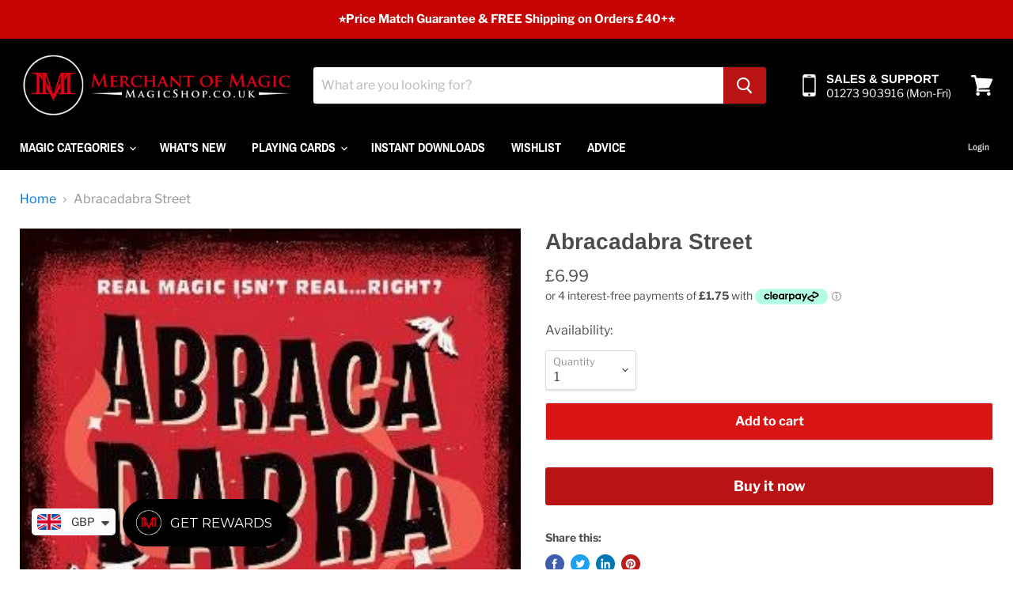

--- FILE ---
content_type: text/html; charset=utf-8
request_url: https://magicshop.co.uk/products/abracadabra-street?shop=magicshop-co-uk.myshopify.com
body_size: 88777
content:
<!doctype html>
<html class="no-js no-touch" lang="en">
  <head>
    <meta name="google-site-verification" content="A_oVqHBx8FarWh69hhiGPRBP3yrbe38FUQf5Z3ha23k" />
    <meta name="facebook-domain-verification" content="w2yq5ohb04vk44f1mgea8f0bmja8d4" />
<!-- Start of Booster Apps Seo-0.1-->
<title>Abracadabra Street | Merchant of Magic</title><meta name="description" content="What do you do if the family business is magic and you’re all fingers and thumbs? If your family are magicians and builders of tricks and illusions for other magicians and you can’t even pull a rabbit from a hat, do you turn your back on magic an..." /><script type="application/ld+json">
  {
    "@context": "https://schema.org",
    "@type": "Organization",
    "name": "Merchant of Magic",
    "url": "https://magicshop.co.uk",
    "description": "The Largest Magic Shop in the UK. The Merchant of Magic supplies magic tricks, books, props, and training to magicians worldworld. Free Shipping, Price Promise, and a Satisfaction Guarantee makes the magic shop the first choice for beginners wanting to learn magic tricks, through to professional magicians.","image": "https://magicshop.co.uk/cdn/shop/t/21/assets/logo.png?4373",
      "logo": "https://magicshop.co.uk/cdn/shop/t/21/assets/logo.png?4373","sameAs": ["https://facebook.com/merchantofmagic", "https://twitter.com/merchantofmagic", "https://instagram.com/merchantofmagic"]
  }
</script>

<script type="application/ld+json">
  {
    "@context": "https://schema.org",
    "@type": "WebSite",
    "name": "Merchant of Magic",
    "url": "https://magicshop.co.uk",
    "potentialAction": {
      "@type": "SearchAction",
      "query-input": "required name=query",
      "target": "https://magicshop.co.uk/search?q={query}"
    }
  }
</script><script type="application/ld+json">
  {
    "@context": "https://schema.org",
    "@type": "Product",
    "name": "Abracadabra Street",
    "brand": {"@type": "Brand","name": "Merchant of Magic"},
    "sku": "skuAbracadabraCDdisplay",
    "mpn": "",
    "description": "\nWhat do you do if the family business is magic and you’re all fingers and thumbs? If your family are magicians and builders of tricks and illusions for other magicians and you can’t even pull a rabbit from a hat, do you turn your back on magic and walk away as far away from Abracadabra Street as you can…or do you try and overcome the hand you’re dealt?\nThis is the question on Benjamin Blackstone’s mind. He has hope, however, in the form of a book his great grandfather bought about magic, a Victorian popup book of a street on which a long line of magic shops sat. This is called Abracadabra Street. The book is said to be truly magical in some way – and young Benjamin wants to get his hands on it. But this book is no toy to be played with which Benjamin soon finds out as he discovers the book after a long search locked in a trunk and discovers a living, breathing magical street! And that’s before a mysterious magician appears seemingly from inside the book.\nBenjamin knows it must be all smoke and mirrors, but he finds his own magic unlocked inside his head as he becomes obsessed to know how the book works and where the magician is really coming from. Because real magic isn’t real…right?\n",
    "url": "https://magicshop.co.uk/products/abracadabra-street","image": "https://magicshop.co.uk/cdn/shop/products/abracadabra-street-188247_320x.jpg?v=1700055792","itemCondition": "https://schema.org/NewCondition",
    "offers": [{
          "@type": "Offer","price": "6.99","priceCurrency": "GBP",
          "itemCondition": "https://schema.org/NewCondition",
          "url": "https://magicshop.co.uk/products/abracadabra-street?variant=41119911477331",
          "sku": "skuAbracadabraCDdisplay",
          "mpn": "",
          "availability" : "https://schema.org/InStock",
          "priceValidUntil": "2026-01-06","gtin14": ""}]}
</script>
<!-- end of Booster Apps SEO -->

<!-- Added by AVADA SEO Suite -->















<meta name="twitter:image" content="http://magicshop.co.uk/cdn/shop/products/abracadabra-street-188247.jpg?v=1700055792">
    




<!-- Added by AVADA SEO Suite: Product Structured Data -->
<script type="application/ld+json">{
"@context": "https://schema.org/",
"@type": "Product",
"@id": "7082964025427",
"name": "Abracadabra Street",
"description": "What do you do if the family business is magic and you’re all fingers and thumbs? If your family are magicians and builders of tricks and illusions for other magicians and you can’t even pull a rabbit from a hat, do you turn your back on magic and walk away as far away from Abracadabra Street as you can…or do you try and overcome the hand you’re dealt?This is the question on Benjamin Blackstone’s mind. He has hope, however, in the form of a book his great grandfather bought about magic, a Victorian popup book of a street on which a long line of magic shops sat. This is called Abracadabra Street. The book is said to be truly magical in some way – and young Benjamin wants to get his hands on it. But this book is no toy to be played with which Benjamin soon finds out as he discovers the book after a long search locked in a trunk and discovers a living, breathing magical street! And that’s before a mysterious magician appears seemingly from inside the book.Benjamin knows it must be all smoke and mirrors, but he finds his own magic unlocked inside his head as he becomes obsessed to know how the book works and where the magician is really coming from. Because real magic isn’t real…right?",
"brand": {
  "@type": "Brand",
  "name": "Merchant of Magic"
},
"offers": {
  "@type": "Offer",
  "price": "6.99",
  "priceCurrency": "GBP",
  "itemCondition": "https://schema.org/NewCondition",
  "availability": "https://schema.org/InStock",
  "url": "https://magicshop.co.uk/products/abracadabra-street"
},
"image": [
  "https://magicshop.co.uk/cdn/shop/products/abracadabra-street-188247.jpg?v=1700055792"
],
"releaseDate": "2023-10-30 11:58:25 +0000",
"sku": "skuAbracadabraCDdisplay",
"mpn": "skuAbracadabraCDdisplay"}</script>
<!-- /Added by AVADA SEO Suite --><!-- Added by AVADA SEO Suite: Breadcrumb Structured Data  -->
<script type="application/ld+json">{
  "@context": "https://schema.org",
  "@type": "BreadcrumbList",
  "itemListElement": [{
    "@type": "ListItem",
    "position": 1,
    "name": "Home",
    "item": "https://magicshop.co.uk"
  }, {
    "@type": "ListItem",
    "position": 2,
    "name": "Abracadabra Street",
    "item": "https://magicshop.co.uk/products/abracadabra-street"
  }]
}
</script>
<!-- Added by AVADA SEO Suite -->


<!-- /Added by AVADA SEO Suite -->

    
   <!-- Google Tag Manager -->
<script>(function(w,d,s,l,i){w[l]=w[l]||[];w[l].push({'gtm.start':
new Date().getTime(),event:'gtm.js'});var f=d.getElementsByTagName(s)[0],
j=d.createElement(s),dl=l!='dataLayer'?'&l='+l:'';j.async=true;j.src=
'https://www.googletagmanager.com/gtm.js?id='+i+dl;f.parentNode.insertBefore(j,f);
})(window,document,'script','dataLayer','GTM-W9HF4RK');</script>
<!-- End Google Tag Manager --> 
    
    
    <meta charset="utf-8">
    <meta http-equiv="x-ua-compatible" content="IE=edge">

    <link rel="preconnect" href="https://cdn.shopify.com">
    <link rel="preconnect" href="https://fonts.shopifycdn.com">
    <link rel="preconnect" href="https://v.shopify.com">
    <link rel="preconnect" href="https://cdn.shopifycloud.com">
 
 
    
   <!-- Google tag (gtag.js) --> 
<script async src="https://www.googletagmanager.com/gtag/js?id=G-BF03X7EYLJ"></script>
<script>
  window.dataLayer = window.dataLayer || [];
  function gtag(){dataLayer.push(arguments);}
  gtag('js', new Date());
 
  gtag('config', 'G-BF03X7EYLJ');
  gtag('config', 'UA-623626-1');
</script>
    
    <!-- Global site tag (gtag.js) - Google Analytics -->

    

    

    
  <link rel="shortcut icon" href="//magicshop.co.uk/cdn/shop/files/favMoM_32x32.jpg?v=1614356213" type="image/png">


    
      <link rel="canonical" href="https://magicshop.co.uk/products/abracadabra-street" />
    

    <meta name="viewport" content="width=device-width">

    
    















<meta property="og:site_name" content="Merchant of Magic">
<meta property="og:url" content="https://magicshop.co.uk/products/abracadabra-street">
<meta property="og:title" content="Abracadabra Street">
<meta property="og:type" content="website">
<meta property="og:description" content="Buy Abracadabra Street at the Best Price Magic Shop in United Kingdom. ✓ Free Shipping ✓ Price Promise.">




    
    
    

    
    
    <meta
      property="og:image"
      content="https://magicshop.co.uk/cdn/shop/products/abracadabra-street-188247_1200x1875.jpg?v=1700055792"
    />
    <meta
      property="og:image:secure_url"
      content="https://magicshop.co.uk/cdn/shop/products/abracadabra-street-188247_1200x1875.jpg?v=1700055792"
    />
    <meta property="og:image:width" content="1200" />
    <meta property="og:image:height" content="1875" />
    
    
    <meta property="og:image:alt" content="Abracadabra Street - Merchant of Magic" />
  









  <meta name="twitter:site" content="@merchantofmagic">








<meta name="twitter:title" content="Abracadabra Street">
<meta name="twitter:description" content="Buy Abracadabra Street at the Best Price Magic Shop in United Kingdom. ✓ Free Shipping ✓ Price Promise.">


    
    
    
      
      
      <meta name="twitter:card" content="summary">
    
    
    <meta
      property="twitter:image"
      content="https://magicshop.co.uk/cdn/shop/products/abracadabra-street-188247_1200x1200_crop_center.jpg?v=1700055792"
    />
    <meta property="twitter:image:width" content="1200" />
    <meta property="twitter:image:height" content="1200" />
    
    
    <meta property="twitter:image:alt" content="Abracadabra Street - Merchant of Magic" />
  



    <link rel="preload" href="//magicshop.co.uk/cdn/fonts/archivo_narrow/archivonarrow_n7.c049bee49aa92b4cfee86dd4e79c9194b8519e2b.woff2" as="font" crossorigin="anonymous">
    <link rel="preload" as="style" href="//magicshop.co.uk/cdn/shop/t/21/assets/theme.css?v=26012153163163275341762957611"><script>window.performance && window.performance.mark && window.performance.mark('shopify.content_for_header.start');</script><meta name="facebook-domain-verification" content="w2yq5ohb04vk44f1mgea8f0bmja8d4">
<meta id="shopify-digital-wallet" name="shopify-digital-wallet" content="/12289982/digital_wallets/dialog">
<meta name="shopify-checkout-api-token" content="b0106bd0df3382c885d962552f47a227">
<meta id="in-context-paypal-metadata" data-shop-id="12289982" data-venmo-supported="false" data-environment="production" data-locale="en_US" data-paypal-v4="true" data-currency="GBP">
<link rel="alternate" type="application/json+oembed" href="https://magicshop.co.uk/products/abracadabra-street.oembed">
<script async="async" src="/checkouts/internal/preloads.js?locale=en-GB"></script>
<script id="apple-pay-shop-capabilities" type="application/json">{"shopId":12289982,"countryCode":"GB","currencyCode":"GBP","merchantCapabilities":["supports3DS"],"merchantId":"gid:\/\/shopify\/Shop\/12289982","merchantName":"Merchant of Magic","requiredBillingContactFields":["postalAddress","email","phone"],"requiredShippingContactFields":["postalAddress","email","phone"],"shippingType":"shipping","supportedNetworks":["visa","maestro","masterCard","amex","discover","elo"],"total":{"type":"pending","label":"Merchant of Magic","amount":"1.00"},"shopifyPaymentsEnabled":true,"supportsSubscriptions":true}</script>
<script id="shopify-features" type="application/json">{"accessToken":"b0106bd0df3382c885d962552f47a227","betas":["rich-media-storefront-analytics"],"domain":"magicshop.co.uk","predictiveSearch":true,"shopId":12289982,"locale":"en"}</script>
<script>var Shopify = Shopify || {};
Shopify.shop = "magicshop-co-uk.myshopify.com";
Shopify.locale = "en";
Shopify.currency = {"active":"GBP","rate":"1.0"};
Shopify.country = "GB";
Shopify.theme = {"name":"merchofmag_dl_page_improved_0.4","id":179351486841,"schema_name":"Empire","schema_version":"5.5.2","theme_store_id":null,"role":"main"};
Shopify.theme.handle = "null";
Shopify.theme.style = {"id":null,"handle":null};
Shopify.cdnHost = "magicshop.co.uk/cdn";
Shopify.routes = Shopify.routes || {};
Shopify.routes.root = "/";</script>
<script type="module">!function(o){(o.Shopify=o.Shopify||{}).modules=!0}(window);</script>
<script>!function(o){function n(){var o=[];function n(){o.push(Array.prototype.slice.apply(arguments))}return n.q=o,n}var t=o.Shopify=o.Shopify||{};t.loadFeatures=n(),t.autoloadFeatures=n()}(window);</script>
<script id="shop-js-analytics" type="application/json">{"pageType":"product"}</script>
<script defer="defer" async type="module" src="//magicshop.co.uk/cdn/shopifycloud/shop-js/modules/v2/client.init-shop-cart-sync_D0dqhulL.en.esm.js"></script>
<script defer="defer" async type="module" src="//magicshop.co.uk/cdn/shopifycloud/shop-js/modules/v2/chunk.common_CpVO7qML.esm.js"></script>
<script type="module">
  await import("//magicshop.co.uk/cdn/shopifycloud/shop-js/modules/v2/client.init-shop-cart-sync_D0dqhulL.en.esm.js");
await import("//magicshop.co.uk/cdn/shopifycloud/shop-js/modules/v2/chunk.common_CpVO7qML.esm.js");

  window.Shopify.SignInWithShop?.initShopCartSync?.({"fedCMEnabled":true,"windoidEnabled":true});

</script>
<script>(function() {
  var isLoaded = false;
  function asyncLoad() {
    if (isLoaded) return;
    isLoaded = true;
    var urls = ["https:\/\/loox.io\/widget\/4ylzwo68Nt\/loox.1599986753153.js?shop=magicshop-co-uk.myshopify.com","https:\/\/str.rise-ai.com\/?shop=magicshop-co-uk.myshopify.com","https:\/\/strn.rise-ai.com\/?shop=magicshop-co-uk.myshopify.com","\/\/swymv3starter01.azureedge.net\/code\/swym-shopify.js?shop=magicshop-co-uk.myshopify.com","\/\/swymv3starter01.azureedge.net\/code\/swym_isa_fb_pixel.js?shop=magicshop-co-uk.myshopify.com","https:\/\/cdn.shopify.com\/s\/files\/1\/0251\/4311\/5829\/t\/2\/assets\/shopifycur.js?v=1602862641\u0026shop=magicshop-co-uk.myshopify.com","https:\/\/cdn.shopify.com\/s\/files\/1\/0251\/4311\/5829\/t\/2\/assets\/shopifycur.js?v=1602862641\u0026shop=magicshop-co-uk.myshopify.com","\/\/swymv3starter-01.azureedge.net\/code\/swym-shopify.js?shop=magicshop-co-uk.myshopify.com","\/\/swymv3starter-01.azureedge.net\/code\/swym_fb_pixel.js?shop=magicshop-co-uk.myshopify.com","?shop=magicshop-co-uk.myshopify.com","https:\/\/s3.ap-south-1.amazonaws.com\/media.intelliticks.com\/company\/XtsJxhw4wfEuFeBbY_c\/shopify\/qr-tracking.js?shop=magicshop-co-uk.myshopify.com","https:\/\/s3.eu-west-1.amazonaws.com\/production-klarna-il-shopify-osm\/949b83e5e96dc5ae093ac4eb8d0fed59bc342b5c\/magicshop-co-uk.myshopify.com-1746548999663.js?shop=magicshop-co-uk.myshopify.com","\/\/searchserverapi1.com\/widgets\/shopify\/init.js?a=6G7d8K0D8s\u0026shop=magicshop-co-uk.myshopify.com","https:\/\/ecommplugins-scripts.trustpilot.com\/v2.1\/js\/header.min.js?settings=eyJrZXkiOiJTWnE0WGxpODlOR25HQXVjIiwicyI6Im5vbmUifQ==\u0026v=2.5\u0026shop=magicshop-co-uk.myshopify.com","https:\/\/ecommplugins-scripts.trustpilot.com\/v2.1\/js\/success.min.js?settings=eyJrZXkiOiJTWnE0WGxpODlOR25HQXVjIiwicyI6Im5vbmUiLCJ0IjpbIm9yZGVycy9mdWxmaWxsZWQiXSwidiI6IiIsImEiOiIifQ==\u0026shop=magicshop-co-uk.myshopify.com","https:\/\/ecommplugins-trustboxsettings.trustpilot.com\/magicshop-co-uk.myshopify.com.js?settings=1749740088459\u0026shop=magicshop-co-uk.myshopify.com","https:\/\/widget.trustpilot.com\/bootstrap\/v5\/tp.widget.sync.bootstrap.min.js?shop=magicshop-co-uk.myshopify.com","\/\/cdn.shopify.com\/proxy\/707ea72609ae7e764398e4f960628ba7905cef9ab2155d82488007e5cc050585\/sa-prod.saincserv.com\/i\/notification-XXWYM72Z.js?shop=magicshop-co-uk.myshopify.com\u0026sp-cache-control=cHVibGljLCBtYXgtYWdlPTkwMA"];
    for (var i = 0; i < urls.length; i++) {
      var s = document.createElement('script');
      s.type = 'text/javascript';
      s.async = true;
      s.src = urls[i];
      var x = document.getElementsByTagName('script')[0];
      x.parentNode.insertBefore(s, x);
    }
  };
  if(window.attachEvent) {
    window.attachEvent('onload', asyncLoad);
  } else {
    window.addEventListener('load', asyncLoad, false);
  }
})();</script>
<script id="__st">var __st={"a":12289982,"offset":0,"reqid":"fc1d759e-7a83-46e1-9aea-913954f1df3f-1765129122","pageurl":"magicshop.co.uk\/products\/abracadabra-street?shop=magicshop-co-uk.myshopify.com","u":"60ce68d3c0fb","p":"product","rtyp":"product","rid":7082964025427};</script>
<script>window.ShopifyPaypalV4VisibilityTracking = true;</script>
<script id="captcha-bootstrap">!function(){'use strict';const t='contact',e='account',n='new_comment',o=[[t,t],['blogs',n],['comments',n],[t,'customer']],c=[[e,'customer_login'],[e,'guest_login'],[e,'recover_customer_password'],[e,'create_customer']],r=t=>t.map((([t,e])=>`form[action*='/${t}']:not([data-nocaptcha='true']) input[name='form_type'][value='${e}']`)).join(','),a=t=>()=>t?[...document.querySelectorAll(t)].map((t=>t.form)):[];function s(){const t=[...o],e=r(t);return a(e)}const i='password',u='form_key',d=['recaptcha-v3-token','g-recaptcha-response','h-captcha-response',i],f=()=>{try{return window.sessionStorage}catch{return}},m='__shopify_v',_=t=>t.elements[u];function p(t,e,n=!1){try{const o=window.sessionStorage,c=JSON.parse(o.getItem(e)),{data:r}=function(t){const{data:e,action:n}=t;return t[m]||n?{data:e,action:n}:{data:t,action:n}}(c);for(const[e,n]of Object.entries(r))t.elements[e]&&(t.elements[e].value=n);n&&o.removeItem(e)}catch(o){console.error('form repopulation failed',{error:o})}}const l='form_type',E='cptcha';function T(t){t.dataset[E]=!0}const w=window,h=w.document,L='Shopify',v='ce_forms',y='captcha';let A=!1;((t,e)=>{const n=(g='f06e6c50-85a8-45c8-87d0-21a2b65856fe',I='https://cdn.shopify.com/shopifycloud/storefront-forms-hcaptcha/ce_storefront_forms_captcha_hcaptcha.v1.5.2.iife.js',D={infoText:'Protected by hCaptcha',privacyText:'Privacy',termsText:'Terms'},(t,e,n)=>{const o=w[L][v],c=o.bindForm;if(c)return c(t,g,e,D).then(n);var r;o.q.push([[t,g,e,D],n]),r=I,A||(h.body.append(Object.assign(h.createElement('script'),{id:'captcha-provider',async:!0,src:r})),A=!0)});var g,I,D;w[L]=w[L]||{},w[L][v]=w[L][v]||{},w[L][v].q=[],w[L][y]=w[L][y]||{},w[L][y].protect=function(t,e){n(t,void 0,e),T(t)},Object.freeze(w[L][y]),function(t,e,n,w,h,L){const[v,y,A,g]=function(t,e,n){const i=e?o:[],u=t?c:[],d=[...i,...u],f=r(d),m=r(i),_=r(d.filter((([t,e])=>n.includes(e))));return[a(f),a(m),a(_),s()]}(w,h,L),I=t=>{const e=t.target;return e instanceof HTMLFormElement?e:e&&e.form},D=t=>v().includes(t);t.addEventListener('submit',(t=>{const e=I(t);if(!e)return;const n=D(e)&&!e.dataset.hcaptchaBound&&!e.dataset.recaptchaBound,o=_(e),c=g().includes(e)&&(!o||!o.value);(n||c)&&t.preventDefault(),c&&!n&&(function(t){try{if(!f())return;!function(t){const e=f();if(!e)return;const n=_(t);if(!n)return;const o=n.value;o&&e.removeItem(o)}(t);const e=Array.from(Array(32),(()=>Math.random().toString(36)[2])).join('');!function(t,e){_(t)||t.append(Object.assign(document.createElement('input'),{type:'hidden',name:u})),t.elements[u].value=e}(t,e),function(t,e){const n=f();if(!n)return;const o=[...t.querySelectorAll(`input[type='${i}']`)].map((({name:t})=>t)),c=[...d,...o],r={};for(const[a,s]of new FormData(t).entries())c.includes(a)||(r[a]=s);n.setItem(e,JSON.stringify({[m]:1,action:t.action,data:r}))}(t,e)}catch(e){console.error('failed to persist form',e)}}(e),e.submit())}));const S=(t,e)=>{t&&!t.dataset[E]&&(n(t,e.some((e=>e===t))),T(t))};for(const o of['focusin','change'])t.addEventListener(o,(t=>{const e=I(t);D(e)&&S(e,y())}));const B=e.get('form_key'),M=e.get(l),P=B&&M;t.addEventListener('DOMContentLoaded',(()=>{const t=y();if(P)for(const e of t)e.elements[l].value===M&&p(e,B);[...new Set([...A(),...v().filter((t=>'true'===t.dataset.shopifyCaptcha))])].forEach((e=>S(e,t)))}))}(h,new URLSearchParams(w.location.search),n,t,e,['guest_login'])})(!0,!0)}();</script>
<script integrity="sha256-52AcMU7V7pcBOXWImdc/TAGTFKeNjmkeM1Pvks/DTgc=" data-source-attribution="shopify.loadfeatures" defer="defer" src="//magicshop.co.uk/cdn/shopifycloud/storefront/assets/storefront/load_feature-81c60534.js" crossorigin="anonymous"></script>
<script data-source-attribution="shopify.dynamic_checkout.dynamic.init">var Shopify=Shopify||{};Shopify.PaymentButton=Shopify.PaymentButton||{isStorefrontPortableWallets:!0,init:function(){window.Shopify.PaymentButton.init=function(){};var t=document.createElement("script");t.src="https://magicshop.co.uk/cdn/shopifycloud/portable-wallets/latest/portable-wallets.en.js",t.type="module",document.head.appendChild(t)}};
</script>
<script data-source-attribution="shopify.dynamic_checkout.buyer_consent">
  function portableWalletsHideBuyerConsent(e){var t=document.getElementById("shopify-buyer-consent"),n=document.getElementById("shopify-subscription-policy-button");t&&n&&(t.classList.add("hidden"),t.setAttribute("aria-hidden","true"),n.removeEventListener("click",e))}function portableWalletsShowBuyerConsent(e){var t=document.getElementById("shopify-buyer-consent"),n=document.getElementById("shopify-subscription-policy-button");t&&n&&(t.classList.remove("hidden"),t.removeAttribute("aria-hidden"),n.addEventListener("click",e))}window.Shopify?.PaymentButton&&(window.Shopify.PaymentButton.hideBuyerConsent=portableWalletsHideBuyerConsent,window.Shopify.PaymentButton.showBuyerConsent=portableWalletsShowBuyerConsent);
</script>
<script>
  function portableWalletsCleanup(e){e&&e.src&&console.error("Failed to load portable wallets script "+e.src);var t=document.querySelectorAll("shopify-accelerated-checkout .shopify-payment-button__skeleton, shopify-accelerated-checkout-cart .wallet-cart-button__skeleton"),e=document.getElementById("shopify-buyer-consent");for(let e=0;e<t.length;e++)t[e].remove();e&&e.remove()}function portableWalletsNotLoadedAsModule(e){e instanceof ErrorEvent&&"string"==typeof e.message&&e.message.includes("import.meta")&&"string"==typeof e.filename&&e.filename.includes("portable-wallets")&&(window.removeEventListener("error",portableWalletsNotLoadedAsModule),window.Shopify.PaymentButton.failedToLoad=e,"loading"===document.readyState?document.addEventListener("DOMContentLoaded",window.Shopify.PaymentButton.init):window.Shopify.PaymentButton.init())}window.addEventListener("error",portableWalletsNotLoadedAsModule);
</script>

<script type="module" src="https://magicshop.co.uk/cdn/shopifycloud/portable-wallets/latest/portable-wallets.en.js" onError="portableWalletsCleanup(this)" crossorigin="anonymous"></script>
<script nomodule>
  document.addEventListener("DOMContentLoaded", portableWalletsCleanup);
</script>

<link id="shopify-accelerated-checkout-styles" rel="stylesheet" media="screen" href="https://magicshop.co.uk/cdn/shopifycloud/portable-wallets/latest/accelerated-checkout-backwards-compat.css" crossorigin="anonymous">
<style id="shopify-accelerated-checkout-cart">
        #shopify-buyer-consent {
  margin-top: 1em;
  display: inline-block;
  width: 100%;
}

#shopify-buyer-consent.hidden {
  display: none;
}

#shopify-subscription-policy-button {
  background: none;
  border: none;
  padding: 0;
  text-decoration: underline;
  font-size: inherit;
  cursor: pointer;
}

#shopify-subscription-policy-button::before {
  box-shadow: none;
}

      </style>

<script>window.performance && window.performance.mark && window.performance.mark('shopify.content_for_header.end');</script><link href="//magicshop.co.uk/cdn/shop/t/21/assets/theme.css?v=26012153163163275341762957611" rel="stylesheet" type="text/css" media="all" />
    <link href="//magicshop.co.uk/cdn/shop/t/21/assets/ripple.css?v=89494619418437521891746548983" rel="stylesheet" type="text/css" media="all" />
    <link rel="stylesheet" href="https://cdn.shopify.com/shopifycloud/shopify-plyr/v1.0/shopify-plyr.css">

    
    <script>
      window.Theme = window.Theme || {};
      window.Theme.routes = {
        "root_url": "/",
        "account_url": "/account",
        "account_login_url": "/account/login",
        "account_logout_url": "/account/logout",
        "account_register_url": "/account/register",
        "account_addresses_url": "/account/addresses",
        "collections_url": "/collections",
        "all_products_collection_url": "/collections/all",
        "search_url": "/search",
        "cart_url": "/cart",
        "cart_add_url": "/cart/add",
        "cart_change_url": "/cart/change",
        "cart_clear_url": "/cart/clear",
        "product_recommendations_url": "/recommendations/products",
      };
    </script>
  
	<script>var loox_global_hash = '1765128022138';</script><script>var loox_pop_active = true;var loox_pop_display = {"home_page":false,"product_page":true,"cart_page":false,"other_pages":false};</script><script>var loox_floating_widget = {"active":true,"rtl":false,"position":"right","button_text":"Reviews","button_bg_color":"c20020","button_text_color":"FFFFFF","display_on_home_page":true,"display_on_product_page":false,"display_on_cart_page":false,"display_on_other_pages":true,"hide_on_mobile":false,"orientation":"default"};
</script><style>.loox-reviews-default { max-width: 1200px; margin: 0 auto; }.loox-rating .loox-icon { color:#ede209; }
:root { --lxs-rating-icon-color: #ede209; }</style>

<script>
window.mlvedaShopCurrency = "GBP";
window.shopCurrency = "GBP";
window.supported_currencies = "USD CAD AUD GBP EUR INR JPY";
</script>
  

    
    
    
    
    
    
    
    
    
    
    

<link rel="stylesheet" href="https://cdnjs.cloudflare.com/ajax/libs/font-awesome/5.15.1/css/all.min.css" integrity="sha512-+4zCK9k+qNFUR5X+cKL9EIR+ZOhtIloNl9GIKS57V1MyNsYpYcUrUeQc9vNfzsWfV28IaLL3i96P9sdNyeRssA==" crossorigin="anonymous" />
    
    
    
    
    
    
    
    
    
    
    
    
    
<!-- CreativeR Store Pickup -->
<!-- v1.4.0 -->
<!-- DO NOT EDIT THIS FILE. ANY CHANGES WILL BE OVERWRITTEN -->
<script type="text/javascript">
    let storePickupButtonText = 'Pick Up In Store';
    var storePickupSettings = {"max_days":0,"min_days":1,"name":true,"phone":true,"email":true,"date_enabled":true,"mandatory_collections":[],"exclude_collections":[],"blackoutDates":"","cart_version":"v1_3","same_day_pickup":false,"disabled":false,"message":"","button_text":"Pickup In Store","stores_on_top":true,"styling":"style1","extra_input_1":"","extra_input_2":"","extra_input_3":"","created":"2020-10-31T20:22:58.078Z"};
    
    var stores =  '' 

    
    
    

    var pickupTranslations =  JSON.parse('{\"en\":{\"textButton\":\"Pickup In Store\",\"pickupDate\":\"Pickup Date\",\"chooseADateTime\":\"Choose a date/time\",\"pickupDateError\":\"Please enter a pickup date.\",\"nameOfPersonCollecting\":\"Name of Person Collecting\",\"shippingMethod\":\"Shipping\",\"pleaseClickCheckout\":\"Please click the checkout button to continue.\",\"mandatoryForPickupText\":\"An item in your cart must be collected\",\"yourName\":\"Your Name\",\"pickupFirstName\":\"First name\",\"pickupLastName\":\"Last name\",\"contactNumber\":\"Contact Number\",\"pickupEmail\":\"Email address\",\"pickupEmailPlaceholder\":\"your email address\",\"pickupStore\":\"Pickup Store\",\"chooseLocation\":\"Choose a location below for pickup\",\"chooseLocationOption\":\"Please choose a location\",\"nameOfPersonCollectingError\":\"Please enter who will be picking up your order.\",\"pickupFirstNameError\":\"Enter a first name\",\"pickupLastNameError\":\"Enter a last name\",\"storeSelectError\":\"Please select which store you will pick up from\",\"contactNumberError\":\"Please enter a phone number.\",\"emailError\":\"Please enter your email address\",\"extra1Placeholder\":\"\",\"extra2Placeholder\":\"\",\"extra3Placeholder\":\"\",\"extraField1Error\":\"You must complete this field\",\"extraField2Error\":\"You must complete this field\",\"extraField3Error\":\"You must complete this field\",\"deliveryMethod\":\"Delivery\",\"deliveryDateError\":\"Please enter a delivery date.\",\"zipNotAvailableError\":\"Sorry, but we don\'t deliver in your area\",\"chooseADeliveryDay\":\"Choose a delivery slot\",\"enterYourZipCode\":\"Enter your zip code into the field below to check if you are eligible for local delivery:\",\"deliveryInformation\":\"Delivery information\",\"thankYourMarker\":\"Delivery address\",\"deliveryShippingAddressTitle\":\"Delivery address\",\"continueToShippingMethod\":\"Continue\",\"freeDelivery\":\"Free delivery\",\"localDelivery\":\"Local delivery\",\"deliveryShippingTitle\":\"Local delivery\",\"waitingOnRatesNotice\":\"Waiting...\",\"noRatesForCartOrDestinationNotice\":\"Delivery is not available for your cart or destination.\",\"weDontOfferDeliveryHere\":\"We don\'t offer delivery here\",\"pleaseEnterYourShippingInformationNotice\":\"Please go back to the shopping cart page and provide a postal code.\",\"deliveryreviewBlockTitle\":\"Delivery to\",\"shippingTitle1\":\"Store Pickup\",\"noRatesForCart\":\"Pickup is not available for your cart or destination.\",\"noRatesForCountryNotice\":\"We do not offer pickups in this country.\",\"contactAddressTitle\":\"Pickup address\",\"orderSummary\":\"Free Pickup\",\"shippingLabel\":\"Store Pickup\",\"taxesLabel\":\"Taxes\",\"shippingDefaultValue\":\"Calculated at next step\",\"freeTotalLabel\":\"Free\",\"shippingTitle2\":\"Store Pickup\",\"billing_address_title\":\"Billing address\",\"billing_address_description\":\"Please enter your Billing Address:\",\"billing_address_description_no_shipping_address\":\"Please enter your Billing Address:\",\"sameBillingAddressLabel\":\"Please use the option below ⬇\",\"differentBillingAddressLabel\":\"Use a different billing address\",\"thankYouMarkerShipping\":\"Pickup address\",\"thankYouMarkerCurrent\":\"Pickup address\",\"shippingAddressTitle\":\"Pickup address\",\"orderUpdatesSubscribeToEmailNotifications\":\"Get pickup updates by email\",\"orderUpdatesSubscribeToPhoneNotifications\":\"Get pickup updates by email or SMS\",\"orderUpdatesSubscribeToEmailOrPhoneNotifications\":\"Get pickup updates by SMS\",\"reviewBlockShippingAddressTitle\":\"Store Pickup\",\"first_name_label\":\"First name:\",\"first_name_placeholder\":\"First name\",\"optional_first_name_label\":\"Fist name:\",\"optional_first_name_placeholder\":\"First name\",\"last_name_label\":\"Last name:\",\"last_name_placeholder\":\"Last name\",\"Company\":\"Company\",\"continue_to_shipping_method\":\"Continue to shipping method\",\"zip_code_label\":\"ZIP code\",\"postal_code_label\":\"Postal code\",\"postcode_label\":\"Postal code\",\"zip_code_placeholder\":\"ZIP code\",\"postal_code_placeholder\":\"Postal code\",\"postcode_placeholder\":\"Postcode\",\"city_label\":\"City\",\"country_label\":\"Country/Region\",\"address_title\":\"Address\",\"address1_label\":\"Address\",\"minOrderMessage\":\"To select delivery, your order must be over\"}}') 

    var pickupCompany = "Merchant of Magic";
    var pickupAddress = "7 Brook Court, Brook Street,";
    var pickupCity = "Bishops Waltham";
    var pickupCountry = "United Kingdom";
    var pickupZip = "SO32 1AX";
    var pickupProvince = "";
    var pickupLocale = "en";
    var shopPhone = "01273903916";
    var pickupProduct = '32293204525139';
    var appUrl = 'https://shopify-pickup-app.herokuapp.com/';
    var storePickupLoaded = false;
    var pickupProductInCart = false;
    var CRpermanentDomain = 'magicshop-co-uk.myshopify.com';
    
    
</script>
<div style="display:none;">
    
</div>

<!-- CreativeR Store Pickup-->


        <!-- SlideRule Script Start -->
        <script name="sliderule-tracking" data-ot-ignore>
(function(){
	slideruleData = {
    "version":"v0.0.1",
    "referralExclusion":"/(paypal|visa|MasterCard|clicksafe|arcot\.com|geschuetzteinkaufen|checkout\.shopify\.com|checkout\.rechargeapps\.com|portal\.afterpay\.com|payfort)/",
    "googleSignals":true,
    "anonymizeIp":true,
    "productClicks":true,
    "persistentUserId":true,
    "hideBranding":false,
    "ecommerce":{"currencyCode":"GBP",
    "impressions":[]},
    "pageType":"product",
	"destinations":{"google_analytics_4":{"measurementIds":["G-BF03X7EYLJ"]}},
    "cookieUpdate":true
	}

	
		slideruleData.themeMode = "live"
	

	


	
	})();
</script>
<script async type="text/javascript" src=https://files.slideruletools.com/eluredils-g.js></script>
        <!-- SlideRule Script End -->
        <!-- BEGIN app block: shopify://apps/reamaze-live-chat-helpdesk/blocks/reamaze-config/ef7a830c-d722-47c6-883b-11db06c95733 -->

  <script type="text/javascript" async src="https://cdn.reamaze.com/assets/reamaze-loader.js"></script>

  <script type="text/javascript">
    var _support = _support || { 'ui': {}, 'user': {} };
    _support.account = 'magicshop';
  </script>

  

  





<!-- END app block --><!-- BEGIN app block: shopify://apps/simple-affiliate/blocks/sa-tracker/da6b7ee2-2e27-43e4-9184-0df8dc5be07a -->
<script id="saets">(()=>{function r(){return new Promise((e,o)=>{window.Shopify.loadFeatures([{name:"consent-tracking-api",version:"0.1"}],async a=>{a?o(a):window.Shopify.customerPrivacy.userCanBeTracked()?e():document.addEventListener("trackingConsentAccepted",()=>e())})})}var i="Affiliate code",s="sacode",c="sa_signup";var A="saetc";var E="sa_email";var _=3600*24*7;function t(e){return new URLSearchParams(window.location.search).get(e)}function l(e){document.readyState==="loading"?document.addEventListener("DOMContentLoaded",e):e()}var n=t(s);if(n){let e={[i]:n};fetch(window.Shopify.routes.root+"cart/update.js",{method:"POST",headers:{"Content-Type":"application/json"},body:JSON.stringify({attributes:e})}).then()}r().then(()=>{n&&(document.cookie=`${A}=${n}_${new Date().getTime()};Path=/;Max-Age=${_}`)});var p=t(E);p&&l(()=>{let e=document.querySelector('form[action="/account/login"] input[type=email]');e&&(e.value=p)});var S=t(c);S!==null&&(document.documentElement.dataset.sasignup="true");})();
</script>

<!-- END app block --><!-- BEGIN app block: shopify://apps/klaviyo-email-marketing-sms/blocks/klaviyo-onsite-embed/2632fe16-c075-4321-a88b-50b567f42507 -->












  <script async src="https://static.klaviyo.com/onsite/js/Ygp9Gm/klaviyo.js?company_id=Ygp9Gm"></script>
  <script>!function(){if(!window.klaviyo){window._klOnsite=window._klOnsite||[];try{window.klaviyo=new Proxy({},{get:function(n,i){return"push"===i?function(){var n;(n=window._klOnsite).push.apply(n,arguments)}:function(){for(var n=arguments.length,o=new Array(n),w=0;w<n;w++)o[w]=arguments[w];var t="function"==typeof o[o.length-1]?o.pop():void 0,e=new Promise((function(n){window._klOnsite.push([i].concat(o,[function(i){t&&t(i),n(i)}]))}));return e}}})}catch(n){window.klaviyo=window.klaviyo||[],window.klaviyo.push=function(){var n;(n=window._klOnsite).push.apply(n,arguments)}}}}();</script>

  
    <script id="viewed_product">
      if (item == null) {
        var _learnq = _learnq || [];

        var MetafieldReviews = null
        var MetafieldYotpoRating = null
        var MetafieldYotpoCount = null
        var MetafieldLooxRating = null
        var MetafieldLooxCount = null
        var okendoProduct = null
        var okendoProductReviewCount = null
        var okendoProductReviewAverageValue = null
        try {
          // The following fields are used for Customer Hub recently viewed in order to add reviews.
          // This information is not part of __kla_viewed. Instead, it is part of __kla_viewed_reviewed_items
          MetafieldReviews = {};
          MetafieldYotpoRating = null
          MetafieldYotpoCount = null
          MetafieldLooxRating = null
          MetafieldLooxCount = null

          okendoProduct = null
          // If the okendo metafield is not legacy, it will error, which then requires the new json formatted data
          if (okendoProduct && 'error' in okendoProduct) {
            okendoProduct = null
          }
          okendoProductReviewCount = okendoProduct ? okendoProduct.reviewCount : null
          okendoProductReviewAverageValue = okendoProduct ? okendoProduct.reviewAverageValue : null
        } catch (error) {
          console.error('Error in Klaviyo onsite reviews tracking:', error);
        }

        var item = {
          Name: "Abracadabra Street",
          ProductID: 7082964025427,
          Categories: ["Books"],
          ImageURL: "https://magicshop.co.uk/cdn/shop/products/abracadabra-street-188247_grande.jpg?v=1700055792",
          URL: "https://magicshop.co.uk/products/abracadabra-street",
          Brand: "Merchant of Magic",
          Price: "£6.99",
          Value: "6.99",
          CompareAtPrice: "£0.00"
        };
        _learnq.push(['track', 'Viewed Product', item]);
        _learnq.push(['trackViewedItem', {
          Title: item.Name,
          ItemId: item.ProductID,
          Categories: item.Categories,
          ImageUrl: item.ImageURL,
          Url: item.URL,
          Metadata: {
            Brand: item.Brand,
            Price: item.Price,
            Value: item.Value,
            CompareAtPrice: item.CompareAtPrice
          },
          metafields:{
            reviews: MetafieldReviews,
            yotpo:{
              rating: MetafieldYotpoRating,
              count: MetafieldYotpoCount,
            },
            loox:{
              rating: MetafieldLooxRating,
              count: MetafieldLooxCount,
            },
            okendo: {
              rating: okendoProductReviewAverageValue,
              count: okendoProductReviewCount,
            }
          }
        }]);
      }
    </script>
  




  <script>
    window.klaviyoReviewsProductDesignMode = false
  </script>







<!-- END app block --><!-- BEGIN app block: shopify://apps/also-bought/blocks/app-embed-block/b94b27b4-738d-4d92-9e60-43c22d1da3f2 --><script>
    window.codeblackbelt = window.codeblackbelt || {};
    window.codeblackbelt.shop = window.codeblackbelt.shop || 'magicshop-co-uk.myshopify.com';
    
        window.codeblackbelt.productId = 7082964025427;</script><script src="//cdn.codeblackbelt.com/widgets/also-bought/main.min.js?version=2025120717+0000" async></script>
<!-- END app block --><script src="https://cdn.shopify.com/extensions/a9a32278-85fd-435d-a2e4-15afbc801656/nova-multi-currency-converter-1/assets/nova-cur-app-embed.js" type="text/javascript" defer="defer"></script>
<link href="https://cdn.shopify.com/extensions/a9a32278-85fd-435d-a2e4-15afbc801656/nova-multi-currency-converter-1/assets/nova-cur.css" rel="stylesheet" type="text/css" media="all">
<script src="https://cdn.shopify.com/extensions/019ab77b-d660-7b80-ae2c-69beba8b006e/easyapps-popups-email-sms-1112/assets/main-ea-spin.js" type="text/javascript" defer="defer"></script>
<link href="https://cdn.shopify.com/extensions/019ab77b-d660-7b80-ae2c-69beba8b006e/easyapps-popups-email-sms-1112/assets/main-ea-spin.css" rel="stylesheet" type="text/css" media="all">
<link href="https://monorail-edge.shopifysvc.com" rel="dns-prefetch">
<script>(function(){if ("sendBeacon" in navigator && "performance" in window) {try {var session_token_from_headers = performance.getEntriesByType('navigation')[0].serverTiming.find(x => x.name == '_s').description;} catch {var session_token_from_headers = undefined;}var session_cookie_matches = document.cookie.match(/_shopify_s=([^;]*)/);var session_token_from_cookie = session_cookie_matches && session_cookie_matches.length === 2 ? session_cookie_matches[1] : "";var session_token = session_token_from_headers || session_token_from_cookie || "";function handle_abandonment_event(e) {var entries = performance.getEntries().filter(function(entry) {return /monorail-edge.shopifysvc.com/.test(entry.name);});if (!window.abandonment_tracked && entries.length === 0) {window.abandonment_tracked = true;var currentMs = Date.now();var navigation_start = performance.timing.navigationStart;var payload = {shop_id: 12289982,url: window.location.href,navigation_start,duration: currentMs - navigation_start,session_token,page_type: "product"};window.navigator.sendBeacon("https://monorail-edge.shopifysvc.com/v1/produce", JSON.stringify({schema_id: "online_store_buyer_site_abandonment/1.1",payload: payload,metadata: {event_created_at_ms: currentMs,event_sent_at_ms: currentMs}}));}}window.addEventListener('pagehide', handle_abandonment_event);}}());</script>
<script id="web-pixels-manager-setup">(function e(e,d,r,n,o){if(void 0===o&&(o={}),!Boolean(null===(a=null===(i=window.Shopify)||void 0===i?void 0:i.analytics)||void 0===a?void 0:a.replayQueue)){var i,a;window.Shopify=window.Shopify||{};var t=window.Shopify;t.analytics=t.analytics||{};var s=t.analytics;s.replayQueue=[],s.publish=function(e,d,r){return s.replayQueue.push([e,d,r]),!0};try{self.performance.mark("wpm:start")}catch(e){}var l=function(){var e={modern:/Edge?\/(1{2}[4-9]|1[2-9]\d|[2-9]\d{2}|\d{4,})\.\d+(\.\d+|)|Firefox\/(1{2}[4-9]|1[2-9]\d|[2-9]\d{2}|\d{4,})\.\d+(\.\d+|)|Chrom(ium|e)\/(9{2}|\d{3,})\.\d+(\.\d+|)|(Maci|X1{2}).+ Version\/(15\.\d+|(1[6-9]|[2-9]\d|\d{3,})\.\d+)([,.]\d+|)( \(\w+\)|)( Mobile\/\w+|) Safari\/|Chrome.+OPR\/(9{2}|\d{3,})\.\d+\.\d+|(CPU[ +]OS|iPhone[ +]OS|CPU[ +]iPhone|CPU IPhone OS|CPU iPad OS)[ +]+(15[._]\d+|(1[6-9]|[2-9]\d|\d{3,})[._]\d+)([._]\d+|)|Android:?[ /-](13[3-9]|1[4-9]\d|[2-9]\d{2}|\d{4,})(\.\d+|)(\.\d+|)|Android.+Firefox\/(13[5-9]|1[4-9]\d|[2-9]\d{2}|\d{4,})\.\d+(\.\d+|)|Android.+Chrom(ium|e)\/(13[3-9]|1[4-9]\d|[2-9]\d{2}|\d{4,})\.\d+(\.\d+|)|SamsungBrowser\/([2-9]\d|\d{3,})\.\d+/,legacy:/Edge?\/(1[6-9]|[2-9]\d|\d{3,})\.\d+(\.\d+|)|Firefox\/(5[4-9]|[6-9]\d|\d{3,})\.\d+(\.\d+|)|Chrom(ium|e)\/(5[1-9]|[6-9]\d|\d{3,})\.\d+(\.\d+|)([\d.]+$|.*Safari\/(?![\d.]+ Edge\/[\d.]+$))|(Maci|X1{2}).+ Version\/(10\.\d+|(1[1-9]|[2-9]\d|\d{3,})\.\d+)([,.]\d+|)( \(\w+\)|)( Mobile\/\w+|) Safari\/|Chrome.+OPR\/(3[89]|[4-9]\d|\d{3,})\.\d+\.\d+|(CPU[ +]OS|iPhone[ +]OS|CPU[ +]iPhone|CPU IPhone OS|CPU iPad OS)[ +]+(10[._]\d+|(1[1-9]|[2-9]\d|\d{3,})[._]\d+)([._]\d+|)|Android:?[ /-](13[3-9]|1[4-9]\d|[2-9]\d{2}|\d{4,})(\.\d+|)(\.\d+|)|Mobile Safari.+OPR\/([89]\d|\d{3,})\.\d+\.\d+|Android.+Firefox\/(13[5-9]|1[4-9]\d|[2-9]\d{2}|\d{4,})\.\d+(\.\d+|)|Android.+Chrom(ium|e)\/(13[3-9]|1[4-9]\d|[2-9]\d{2}|\d{4,})\.\d+(\.\d+|)|Android.+(UC? ?Browser|UCWEB|U3)[ /]?(15\.([5-9]|\d{2,})|(1[6-9]|[2-9]\d|\d{3,})\.\d+)\.\d+|SamsungBrowser\/(5\.\d+|([6-9]|\d{2,})\.\d+)|Android.+MQ{2}Browser\/(14(\.(9|\d{2,})|)|(1[5-9]|[2-9]\d|\d{3,})(\.\d+|))(\.\d+|)|K[Aa][Ii]OS\/(3\.\d+|([4-9]|\d{2,})\.\d+)(\.\d+|)/},d=e.modern,r=e.legacy,n=navigator.userAgent;return n.match(d)?"modern":n.match(r)?"legacy":"unknown"}(),u="modern"===l?"modern":"legacy",c=(null!=n?n:{modern:"",legacy:""})[u],f=function(e){return[e.baseUrl,"/wpm","/b",e.hashVersion,"modern"===e.buildTarget?"m":"l",".js"].join("")}({baseUrl:d,hashVersion:r,buildTarget:u}),m=function(e){var d=e.version,r=e.bundleTarget,n=e.surface,o=e.pageUrl,i=e.monorailEndpoint;return{emit:function(e){var a=e.status,t=e.errorMsg,s=(new Date).getTime(),l=JSON.stringify({metadata:{event_sent_at_ms:s},events:[{schema_id:"web_pixels_manager_load/3.1",payload:{version:d,bundle_target:r,page_url:o,status:a,surface:n,error_msg:t},metadata:{event_created_at_ms:s}}]});if(!i)return console&&console.warn&&console.warn("[Web Pixels Manager] No Monorail endpoint provided, skipping logging."),!1;try{return self.navigator.sendBeacon.bind(self.navigator)(i,l)}catch(e){}var u=new XMLHttpRequest;try{return u.open("POST",i,!0),u.setRequestHeader("Content-Type","text/plain"),u.send(l),!0}catch(e){return console&&console.warn&&console.warn("[Web Pixels Manager] Got an unhandled error while logging to Monorail."),!1}}}}({version:r,bundleTarget:l,surface:e.surface,pageUrl:self.location.href,monorailEndpoint:e.monorailEndpoint});try{o.browserTarget=l,function(e){var d=e.src,r=e.async,n=void 0===r||r,o=e.onload,i=e.onerror,a=e.sri,t=e.scriptDataAttributes,s=void 0===t?{}:t,l=document.createElement("script"),u=document.querySelector("head"),c=document.querySelector("body");if(l.async=n,l.src=d,a&&(l.integrity=a,l.crossOrigin="anonymous"),s)for(var f in s)if(Object.prototype.hasOwnProperty.call(s,f))try{l.dataset[f]=s[f]}catch(e){}if(o&&l.addEventListener("load",o),i&&l.addEventListener("error",i),u)u.appendChild(l);else{if(!c)throw new Error("Did not find a head or body element to append the script");c.appendChild(l)}}({src:f,async:!0,onload:function(){if(!function(){var e,d;return Boolean(null===(d=null===(e=window.Shopify)||void 0===e?void 0:e.analytics)||void 0===d?void 0:d.initialized)}()){var d=window.webPixelsManager.init(e)||void 0;if(d){var r=window.Shopify.analytics;r.replayQueue.forEach((function(e){var r=e[0],n=e[1],o=e[2];d.publishCustomEvent(r,n,o)})),r.replayQueue=[],r.publish=d.publishCustomEvent,r.visitor=d.visitor,r.initialized=!0}}},onerror:function(){return m.emit({status:"failed",errorMsg:"".concat(f," has failed to load")})},sri:function(e){var d=/^sha384-[A-Za-z0-9+/=]+$/;return"string"==typeof e&&d.test(e)}(c)?c:"",scriptDataAttributes:o}),m.emit({status:"loading"})}catch(e){m.emit({status:"failed",errorMsg:(null==e?void 0:e.message)||"Unknown error"})}}})({shopId: 12289982,storefrontBaseUrl: "https://magicshop.co.uk",extensionsBaseUrl: "https://extensions.shopifycdn.com/cdn/shopifycloud/web-pixels-manager",monorailEndpoint: "https://monorail-edge.shopifysvc.com/unstable/produce_batch",surface: "storefront-renderer",enabledBetaFlags: ["2dca8a86"],webPixelsConfigList: [{"id":"2130411897","configuration":"{\"account_ID\":\"193417\",\"google_analytics_tracking_tag\":\"1\",\"measurement_id\":\"2\",\"api_secret\":\"3\",\"shop_settings\":\"{\\\"custom_pixel_script\\\":\\\"https:\\\\\\\/\\\\\\\/storage.googleapis.com\\\\\\\/gsf-scripts\\\\\\\/custom-pixels\\\\\\\/magicshop-co-uk.js\\\"}\"}","eventPayloadVersion":"v1","runtimeContext":"LAX","scriptVersion":"c6b888297782ed4a1cba19cda43d6625","type":"APP","apiClientId":1558137,"privacyPurposes":[],"dataSharingAdjustments":{"protectedCustomerApprovalScopes":["read_customer_address","read_customer_email","read_customer_name","read_customer_personal_data","read_customer_phone"]}},{"id":"322404435","configuration":"{\"pixelCode\":\"CBA7QDRC77U2QELF25H0\"}","eventPayloadVersion":"v1","runtimeContext":"STRICT","scriptVersion":"22e92c2ad45662f435e4801458fb78cc","type":"APP","apiClientId":4383523,"privacyPurposes":["ANALYTICS","MARKETING","SALE_OF_DATA"],"dataSharingAdjustments":{"protectedCustomerApprovalScopes":["read_customer_address","read_customer_email","read_customer_name","read_customer_personal_data","read_customer_phone"]}},{"id":"185892947","configuration":"{\"pixel_id\":\"1518821548297092\",\"pixel_type\":\"facebook_pixel\",\"metaapp_system_user_token\":\"-\"}","eventPayloadVersion":"v1","runtimeContext":"OPEN","scriptVersion":"ca16bc87fe92b6042fbaa3acc2fbdaa6","type":"APP","apiClientId":2329312,"privacyPurposes":["ANALYTICS","MARKETING","SALE_OF_DATA"],"dataSharingAdjustments":{"protectedCustomerApprovalScopes":["read_customer_address","read_customer_email","read_customer_name","read_customer_personal_data","read_customer_phone"]}},{"id":"129204307","configuration":"{\"sh_shop\":\"magicshop-co-uk.myshopify.com\",\"sh_shop_id\":\"12289982\"}","eventPayloadVersion":"v1","runtimeContext":"STRICT","scriptVersion":"fad4d229668b78bd77ec3a11b3ac3d40","type":"APP","apiClientId":2395080,"privacyPurposes":["ANALYTICS"],"dataSharingAdjustments":{"protectedCustomerApprovalScopes":["read_customer_address","read_customer_email","read_customer_name","read_customer_personal_data","read_customer_phone"]}},{"id":"54460499","configuration":"{\"tagID\":\"2613666115604\"}","eventPayloadVersion":"v1","runtimeContext":"STRICT","scriptVersion":"18031546ee651571ed29edbe71a3550b","type":"APP","apiClientId":3009811,"privacyPurposes":["ANALYTICS","MARKETING","SALE_OF_DATA"],"dataSharingAdjustments":{"protectedCustomerApprovalScopes":["read_customer_address","read_customer_email","read_customer_name","read_customer_personal_data","read_customer_phone"]}},{"id":"22773843","configuration":"{\"measurementIds\":\"G-BF03X7EYLJ\"}","eventPayloadVersion":"v1","runtimeContext":"STRICT","scriptVersion":"7aaae93c56736e9df275e05ad7cdcadf","type":"APP","apiClientId":3542712321,"privacyPurposes":["ANALYTICS","MARKETING","SALE_OF_DATA"],"dataSharingAdjustments":{"protectedCustomerApprovalScopes":["read_customer_address","read_customer_email","read_customer_name","read_customer_personal_data","read_customer_phone"]}},{"id":"223478137","eventPayloadVersion":"1","runtimeContext":"LAX","scriptVersion":"2","type":"CUSTOM","privacyPurposes":["SALE_OF_DATA"],"name":"simpoys shopping feed"},{"id":"shopify-app-pixel","configuration":"{}","eventPayloadVersion":"v1","runtimeContext":"STRICT","scriptVersion":"0450","apiClientId":"shopify-pixel","type":"APP","privacyPurposes":["ANALYTICS","MARKETING"]},{"id":"shopify-custom-pixel","eventPayloadVersion":"v1","runtimeContext":"LAX","scriptVersion":"0450","apiClientId":"shopify-pixel","type":"CUSTOM","privacyPurposes":["ANALYTICS","MARKETING"]}],isMerchantRequest: false,initData: {"shop":{"name":"Merchant of Magic","paymentSettings":{"currencyCode":"GBP"},"myshopifyDomain":"magicshop-co-uk.myshopify.com","countryCode":"GB","storefrontUrl":"https:\/\/magicshop.co.uk"},"customer":null,"cart":null,"checkout":null,"productVariants":[{"price":{"amount":6.99,"currencyCode":"GBP"},"product":{"title":"Abracadabra Street","vendor":"Merchant of Magic","id":"7082964025427","untranslatedTitle":"Abracadabra Street","url":"\/products\/abracadabra-street","type":"Book"},"id":"41119911477331","image":{"src":"\/\/magicshop.co.uk\/cdn\/shop\/products\/abracadabra-street-188247.jpg?v=1700055792"},"sku":"skuAbracadabraCDdisplay","title":"Default Title","untranslatedTitle":"Default Title"}],"purchasingCompany":null},},"https://magicshop.co.uk/cdn","ae1676cfwd2530674p4253c800m34e853cb",{"modern":"","legacy":""},{"shopId":"12289982","storefrontBaseUrl":"https:\/\/magicshop.co.uk","extensionBaseUrl":"https:\/\/extensions.shopifycdn.com\/cdn\/shopifycloud\/web-pixels-manager","surface":"storefront-renderer","enabledBetaFlags":"[\"2dca8a86\"]","isMerchantRequest":"false","hashVersion":"ae1676cfwd2530674p4253c800m34e853cb","publish":"custom","events":"[[\"page_viewed\",{}],[\"product_viewed\",{\"productVariant\":{\"price\":{\"amount\":6.99,\"currencyCode\":\"GBP\"},\"product\":{\"title\":\"Abracadabra Street\",\"vendor\":\"Merchant of Magic\",\"id\":\"7082964025427\",\"untranslatedTitle\":\"Abracadabra Street\",\"url\":\"\/products\/abracadabra-street\",\"type\":\"Book\"},\"id\":\"41119911477331\",\"image\":{\"src\":\"\/\/magicshop.co.uk\/cdn\/shop\/products\/abracadabra-street-188247.jpg?v=1700055792\"},\"sku\":\"skuAbracadabraCDdisplay\",\"title\":\"Default Title\",\"untranslatedTitle\":\"Default Title\"}}]]"});</script><script>
  window.ShopifyAnalytics = window.ShopifyAnalytics || {};
  window.ShopifyAnalytics.meta = window.ShopifyAnalytics.meta || {};
  window.ShopifyAnalytics.meta.currency = 'GBP';
  var meta = {"product":{"id":7082964025427,"gid":"gid:\/\/shopify\/Product\/7082964025427","vendor":"Merchant of Magic","type":"Book","variants":[{"id":41119911477331,"price":699,"name":"Abracadabra Street","public_title":null,"sku":"skuAbracadabraCDdisplay"}],"remote":false},"page":{"pageType":"product","resourceType":"product","resourceId":7082964025427}};
  for (var attr in meta) {
    window.ShopifyAnalytics.meta[attr] = meta[attr];
  }
</script>
<script class="analytics">
  (function () {
    var customDocumentWrite = function(content) {
      var jquery = null;

      if (window.jQuery) {
        jquery = window.jQuery;
      } else if (window.Checkout && window.Checkout.$) {
        jquery = window.Checkout.$;
      }

      if (jquery) {
        jquery('body').append(content);
      }
    };

    var hasLoggedConversion = function(token) {
      if (token) {
        return document.cookie.indexOf('loggedConversion=' + token) !== -1;
      }
      return false;
    }

    var setCookieIfConversion = function(token) {
      if (token) {
        var twoMonthsFromNow = new Date(Date.now());
        twoMonthsFromNow.setMonth(twoMonthsFromNow.getMonth() + 2);

        document.cookie = 'loggedConversion=' + token + '; expires=' + twoMonthsFromNow;
      }
    }

    var trekkie = window.ShopifyAnalytics.lib = window.trekkie = window.trekkie || [];
    if (trekkie.integrations) {
      return;
    }
    trekkie.methods = [
      'identify',
      'page',
      'ready',
      'track',
      'trackForm',
      'trackLink'
    ];
    trekkie.factory = function(method) {
      return function() {
        var args = Array.prototype.slice.call(arguments);
        args.unshift(method);
        trekkie.push(args);
        return trekkie;
      };
    };
    for (var i = 0; i < trekkie.methods.length; i++) {
      var key = trekkie.methods[i];
      trekkie[key] = trekkie.factory(key);
    }
    trekkie.load = function(config) {
      trekkie.config = config || {};
      trekkie.config.initialDocumentCookie = document.cookie;
      var first = document.getElementsByTagName('script')[0];
      var script = document.createElement('script');
      script.type = 'text/javascript';
      script.onerror = function(e) {
        var scriptFallback = document.createElement('script');
        scriptFallback.type = 'text/javascript';
        scriptFallback.onerror = function(error) {
                var Monorail = {
      produce: function produce(monorailDomain, schemaId, payload) {
        var currentMs = new Date().getTime();
        var event = {
          schema_id: schemaId,
          payload: payload,
          metadata: {
            event_created_at_ms: currentMs,
            event_sent_at_ms: currentMs
          }
        };
        return Monorail.sendRequest("https://" + monorailDomain + "/v1/produce", JSON.stringify(event));
      },
      sendRequest: function sendRequest(endpointUrl, payload) {
        // Try the sendBeacon API
        if (window && window.navigator && typeof window.navigator.sendBeacon === 'function' && typeof window.Blob === 'function' && !Monorail.isIos12()) {
          var blobData = new window.Blob([payload], {
            type: 'text/plain'
          });

          if (window.navigator.sendBeacon(endpointUrl, blobData)) {
            return true;
          } // sendBeacon was not successful

        } // XHR beacon

        var xhr = new XMLHttpRequest();

        try {
          xhr.open('POST', endpointUrl);
          xhr.setRequestHeader('Content-Type', 'text/plain');
          xhr.send(payload);
        } catch (e) {
          console.log(e);
        }

        return false;
      },
      isIos12: function isIos12() {
        return window.navigator.userAgent.lastIndexOf('iPhone; CPU iPhone OS 12_') !== -1 || window.navigator.userAgent.lastIndexOf('iPad; CPU OS 12_') !== -1;
      }
    };
    Monorail.produce('monorail-edge.shopifysvc.com',
      'trekkie_storefront_load_errors/1.1',
      {shop_id: 12289982,
      theme_id: 179351486841,
      app_name: "storefront",
      context_url: window.location.href,
      source_url: "//magicshop.co.uk/cdn/s/trekkie.storefront.94e7babdf2ec3663c2b14be7d5a3b25b9303ebb0.min.js"});

        };
        scriptFallback.async = true;
        scriptFallback.src = '//magicshop.co.uk/cdn/s/trekkie.storefront.94e7babdf2ec3663c2b14be7d5a3b25b9303ebb0.min.js';
        first.parentNode.insertBefore(scriptFallback, first);
      };
      script.async = true;
      script.src = '//magicshop.co.uk/cdn/s/trekkie.storefront.94e7babdf2ec3663c2b14be7d5a3b25b9303ebb0.min.js';
      first.parentNode.insertBefore(script, first);
    };
    trekkie.load(
      {"Trekkie":{"appName":"storefront","development":false,"defaultAttributes":{"shopId":12289982,"isMerchantRequest":null,"themeId":179351486841,"themeCityHash":"13674413174790146641","contentLanguage":"en","currency":"GBP","eventMetadataId":"38d93fae-c7b6-4cfa-991e-a1529b073fcc"},"isServerSideCookieWritingEnabled":true,"monorailRegion":"shop_domain","enabledBetaFlags":["f0df213a"]},"Session Attribution":{},"S2S":{"facebookCapiEnabled":true,"source":"trekkie-storefront-renderer","apiClientId":580111}}
    );

    var loaded = false;
    trekkie.ready(function() {
      if (loaded) return;
      loaded = true;

      window.ShopifyAnalytics.lib = window.trekkie;

      var originalDocumentWrite = document.write;
      document.write = customDocumentWrite;
      try { window.ShopifyAnalytics.merchantGoogleAnalytics.call(this); } catch(error) {};
      document.write = originalDocumentWrite;

      window.ShopifyAnalytics.lib.page(null,{"pageType":"product","resourceType":"product","resourceId":7082964025427,"shopifyEmitted":true});

      var match = window.location.pathname.match(/checkouts\/(.+)\/(thank_you|post_purchase)/)
      var token = match? match[1]: undefined;
      if (!hasLoggedConversion(token)) {
        setCookieIfConversion(token);
        window.ShopifyAnalytics.lib.track("Viewed Product",{"currency":"GBP","variantId":41119911477331,"productId":7082964025427,"productGid":"gid:\/\/shopify\/Product\/7082964025427","name":"Abracadabra Street","price":"6.99","sku":"skuAbracadabraCDdisplay","brand":"Merchant of Magic","variant":null,"category":"Book","nonInteraction":true,"remote":false},undefined,undefined,{"shopifyEmitted":true});
      window.ShopifyAnalytics.lib.track("monorail:\/\/trekkie_storefront_viewed_product\/1.1",{"currency":"GBP","variantId":41119911477331,"productId":7082964025427,"productGid":"gid:\/\/shopify\/Product\/7082964025427","name":"Abracadabra Street","price":"6.99","sku":"skuAbracadabraCDdisplay","brand":"Merchant of Magic","variant":null,"category":"Book","nonInteraction":true,"remote":false,"referer":"https:\/\/magicshop.co.uk\/products\/abracadabra-street?shop=magicshop-co-uk.myshopify.com"});
      }
    });


        var eventsListenerScript = document.createElement('script');
        eventsListenerScript.async = true;
        eventsListenerScript.src = "//magicshop.co.uk/cdn/shopifycloud/storefront/assets/shop_events_listener-3da45d37.js";
        document.getElementsByTagName('head')[0].appendChild(eventsListenerScript);

})();</script>
  <script>
  if (!window.ga || (window.ga && typeof window.ga !== 'function')) {
    window.ga = function ga() {
      (window.ga.q = window.ga.q || []).push(arguments);
      if (window.Shopify && window.Shopify.analytics && typeof window.Shopify.analytics.publish === 'function') {
        window.Shopify.analytics.publish("ga_stub_called", {}, {sendTo: "google_osp_migration"});
      }
      console.error("Shopify's Google Analytics stub called with:", Array.from(arguments), "\nSee https://help.shopify.com/manual/promoting-marketing/pixels/pixel-migration#google for more information.");
    };
    if (window.Shopify && window.Shopify.analytics && typeof window.Shopify.analytics.publish === 'function') {
      window.Shopify.analytics.publish("ga_stub_initialized", {}, {sendTo: "google_osp_migration"});
    }
  }
</script>
<script
  defer
  src="https://magicshop.co.uk/cdn/shopifycloud/perf-kit/shopify-perf-kit-2.1.2.min.js"
  data-application="storefront-renderer"
  data-shop-id="12289982"
  data-render-region="gcp-us-east1"
  data-page-type="product"
  data-theme-instance-id="179351486841"
  data-theme-name="Empire"
  data-theme-version="5.5.2"
  data-monorail-region="shop_domain"
  data-resource-timing-sampling-rate="10"
  data-shs="true"
  data-shs-beacon="true"
  data-shs-export-with-fetch="true"
  data-shs-logs-sample-rate="1"
></script>
</head>

  <body class="template-product" data-instant-allow-query-string >
<script>window.KlarnaThemeGlobals={}; window.KlarnaThemeGlobals.data_purchase_amount = 699;window.KlarnaThemeGlobals.productVariants=[{"id":41119911477331,"title":"Default Title","option1":"Default Title","option2":null,"option3":null,"sku":"skuAbracadabraCDdisplay","requires_shipping":true,"taxable":true,"featured_image":null,"available":true,"name":"Abracadabra Street","public_title":null,"options":["Default Title"],"price":699,"weight":0,"compare_at_price":null,"inventory_quantity":1,"inventory_management":"shopify","inventory_policy":"deny","barcode":"","requires_selling_plan":false,"selling_plan_allocations":[]}];window.KlarnaThemeGlobals.documentCopy=document.cloneNode(true);</script>

    
    <script
      async
      src="https://eu-library.klarnaservices.com/lib.js"
      data-client-id="c94ef75a-a14c-5a99-8750-fd21b7b5d49c"
    ></script>
    


    
    
  <!-- Google Tag Manager (noscript) -->
<noscript><iframe src="https://www.googletagmanager.com/ns.html?id=GTM-W9HF4RK"
height="0" width="0" style="display:none;visibility:hidden"></iframe></noscript>
<!-- End Google Tag Manager (noscript) -->  
    
    
    
    
    
    <script>
      document.documentElement.className=document.documentElement.className.replace(/\bno-js\b/,'js');
      if(window.Shopify&&window.Shopify.designMode)document.documentElement.className+=' in-theme-editor';
      if(('ontouchstart' in window)||window.DocumentTouch&&document instanceof DocumentTouch)document.documentElement.className=document.documentElement.className.replace(/\bno-touch\b/,'has-touch');
    </script>
    <a class="skip-to-main" href="#site-main">Skip to content</a>
    <div id="shopify-section-static-announcement" class="shopify-section site-announcement"><script
  type="application/json"
  data-section-id="static-announcement"
  data-section-type="static-announcement">
</script>









  
    <div
      class="
        announcement-bar
        
      "
      style="
        color: #ffffff;
        background: #c60404;
      ">
      

      
        <div class="announcement-bar-text">
          ⭐️Price Match Guarantee & FREE Shipping on Orders £40+⭐
        </div>
      

      <div class="announcement-bar-text-mobile">
        
          ⭐️Price Match Guarantee & FREE Shipping on Orders £40+⭐
        
      </div>
    </div>
  


</div>
    <header
      class="site-header site-header-nav--open"
      role="banner"
      data-site-header
    >
      <div id="shopify-section-static-header" class="shopify-section site-header-wrapper"><script
  type="application/json"
  data-section-id="static-header"
  data-section-type="static-header"
  data-section-data>
  {
    "settings": {
      "sticky_header": false,
      "live_search": {
        "enable": true,
        "enable_images": true,
        "enable_content": false,
        "money_format": "£{{amount}}",
        "show_mobile_search_bar": true,
        "context": {
          "view_all_results": "View all results",
          "view_all_products": "View all products",
          "content_results": {
            "title": "Pages \u0026amp; Posts",
            "no_results": "No results."
          },
          "no_results_products": {
            "title": "No products for “*terms*”.",
            "title_in_category": "No products for “*terms*” in *category*.",
            "message": "Sorry, we couldn’t find any matches."
          }
        }
      }
    }
  }
</script>




<style data-shopify>
  .site-logo {
    max-width: 346px;
  }

  .site-logo-image {
    max-height: 140px;
  }
</style>

<div
  class="
    site-header-main
    
  "
  data-site-header-main
  
  
    data-site-header-mobile-search-bar
  
>
  <button class="site-header-menu-toggle" data-menu-toggle>
    <div class="site-header-menu-toggle--button" tabindex="-1">
      <span class="toggle-icon--bar toggle-icon--bar-top"></span>
      <span class="toggle-icon--bar toggle-icon--bar-middle"></span>
      <span class="toggle-icon--bar toggle-icon--bar-bottom"></span>
      <span class="visually-hidden">Menu</span>
    </div>
  </button>

  

  <div
    class="
      site-header-main-content
      
        small-promo-enabled
      
    "
  >
    <div class="site-header-logo">
      <a
        class="site-logo"
        href="/">
        
          
          

          <img src="[data-uri]" alt="dev-mmlink-dominic" class="site-logo-image">
        <!--
          

  

  <img
    
      src="//magicshop.co.uk/cdn/shop/files/logo_470x107.png?v=1614359577"
    
    alt=""

    
      data-rimg
      srcset="//magicshop.co.uk/cdn/shop/files/logo_465x106.png?v=1614359577 0.99x"
    

    class="site-logo-image"
    
    
  >




        -->
        
      </a>
    </div>

    



<div class="live-search" data-live-search><form
    class="
      live-search-form
      form-fields-inline
      
    "
    action="/search"
    method="get"
    role="search"
    aria-label="Product"
    data-live-search-form
  >
    <input type="hidden" name="type" value="product">
    <div class="form-field no-label"><input
        class="form-field-input live-search-form-field"
        type="text"
        name="q"
        aria-label="Search"
        placeholder="What are you looking for?"
        
        autocomplete="off"
        data-live-search-input>
      <button
        class="live-search-takeover-cancel"
        type="button"
        data-live-search-takeover-cancel>
        Cancel
      </button>

      <button
        class="live-search-button"
        type="submit"
        aria-label="Search"
        data-live-search-submit
      >
        <span class="search-icon search-icon--inactive">
          <svg
  aria-hidden="true"
  focusable="false"
  role="presentation"
  xmlns="http://www.w3.org/2000/svg"
  width="20"
  height="21"
  viewBox="0 0 20 21"
>
  <path fill="currentColor" fill-rule="evenodd" d="M12.514 14.906a8.264 8.264 0 0 1-4.322 1.21C3.668 16.116 0 12.513 0 8.07 0 3.626 3.668.023 8.192.023c4.525 0 8.193 3.603 8.193 8.047 0 2.033-.769 3.89-2.035 5.307l4.999 5.552-1.775 1.597-5.06-5.62zm-4.322-.843c3.37 0 6.102-2.684 6.102-5.993 0-3.31-2.732-5.994-6.102-5.994S2.09 4.76 2.09 8.07c0 3.31 2.732 5.993 6.102 5.993z"/>
</svg>
        </span>
        <span class="search-icon search-icon--active">
          <svg
  aria-hidden="true"
  focusable="false"
  role="presentation"
  width="26"
  height="26"
  viewBox="0 0 26 26"
  xmlns="http://www.w3.org/2000/svg"
>
  <g fill-rule="nonzero" fill="currentColor">
    <path d="M13 26C5.82 26 0 20.18 0 13S5.82 0 13 0s13 5.82 13 13-5.82 13-13 13zm0-3.852a9.148 9.148 0 1 0 0-18.296 9.148 9.148 0 0 0 0 18.296z" opacity=".29"/><path d="M13 26c7.18 0 13-5.82 13-13a1.926 1.926 0 0 0-3.852 0A9.148 9.148 0 0 1 13 22.148 1.926 1.926 0 0 0 13 26z"/>
  </g>
</svg>
        </span>
      </button>
    </div>

    <div class="search-flydown" data-live-search-flydown>
      <div class="search-flydown--placeholder" data-live-search-placeholder>
        <div class="search-flydown--product-items">
          
            <a class="search-flydown--product search-flydown--product" href="#">
              
                <div class="search-flydown--product-image">
                  <svg class="placeholder--image placeholder--content-image" xmlns="http://www.w3.org/2000/svg" viewBox="0 0 525.5 525.5"><path d="M324.5 212.7H203c-1.6 0-2.8 1.3-2.8 2.8V308c0 1.6 1.3 2.8 2.8 2.8h121.6c1.6 0 2.8-1.3 2.8-2.8v-92.5c0-1.6-1.3-2.8-2.9-2.8zm1.1 95.3c0 .6-.5 1.1-1.1 1.1H203c-.6 0-1.1-.5-1.1-1.1v-92.5c0-.6.5-1.1 1.1-1.1h121.6c.6 0 1.1.5 1.1 1.1V308z"/><path d="M210.4 299.5H240v.1s.1 0 .2-.1h75.2v-76.2h-105v76.2zm1.8-7.2l20-20c1.6-1.6 3.8-2.5 6.1-2.5s4.5.9 6.1 2.5l1.5 1.5 16.8 16.8c-12.9 3.3-20.7 6.3-22.8 7.2h-27.7v-5.5zm101.5-10.1c-20.1 1.7-36.7 4.8-49.1 7.9l-16.9-16.9 26.3-26.3c1.6-1.6 3.8-2.5 6.1-2.5s4.5.9 6.1 2.5l27.5 27.5v7.8zm-68.9 15.5c9.7-3.5 33.9-10.9 68.9-13.8v13.8h-68.9zm68.9-72.7v46.8l-26.2-26.2c-1.9-1.9-4.5-3-7.3-3s-5.4 1.1-7.3 3l-26.3 26.3-.9-.9c-1.9-1.9-4.5-3-7.3-3s-5.4 1.1-7.3 3l-18.8 18.8V225h101.4z"/><path d="M232.8 254c4.6 0 8.3-3.7 8.3-8.3s-3.7-8.3-8.3-8.3-8.3 3.7-8.3 8.3 3.7 8.3 8.3 8.3zm0-14.9c3.6 0 6.6 2.9 6.6 6.6s-2.9 6.6-6.6 6.6-6.6-2.9-6.6-6.6 3-6.6 6.6-6.6z"/></svg>
                </div>
              

              <div class="search-flydown--product-text">
                <span class="search-flydown--product-title placeholder--content-text"></span>
                <span class="search-flydown--product-price placeholder--content-text"></span>
              </div>
            </a>
          
            <a class="search-flydown--product search-flydown--product" href="#">
              
                <div class="search-flydown--product-image">
                  <svg class="placeholder--image placeholder--content-image" xmlns="http://www.w3.org/2000/svg" viewBox="0 0 525.5 525.5"><path d="M324.5 212.7H203c-1.6 0-2.8 1.3-2.8 2.8V308c0 1.6 1.3 2.8 2.8 2.8h121.6c1.6 0 2.8-1.3 2.8-2.8v-92.5c0-1.6-1.3-2.8-2.9-2.8zm1.1 95.3c0 .6-.5 1.1-1.1 1.1H203c-.6 0-1.1-.5-1.1-1.1v-92.5c0-.6.5-1.1 1.1-1.1h121.6c.6 0 1.1.5 1.1 1.1V308z"/><path d="M210.4 299.5H240v.1s.1 0 .2-.1h75.2v-76.2h-105v76.2zm1.8-7.2l20-20c1.6-1.6 3.8-2.5 6.1-2.5s4.5.9 6.1 2.5l1.5 1.5 16.8 16.8c-12.9 3.3-20.7 6.3-22.8 7.2h-27.7v-5.5zm101.5-10.1c-20.1 1.7-36.7 4.8-49.1 7.9l-16.9-16.9 26.3-26.3c1.6-1.6 3.8-2.5 6.1-2.5s4.5.9 6.1 2.5l27.5 27.5v7.8zm-68.9 15.5c9.7-3.5 33.9-10.9 68.9-13.8v13.8h-68.9zm68.9-72.7v46.8l-26.2-26.2c-1.9-1.9-4.5-3-7.3-3s-5.4 1.1-7.3 3l-26.3 26.3-.9-.9c-1.9-1.9-4.5-3-7.3-3s-5.4 1.1-7.3 3l-18.8 18.8V225h101.4z"/><path d="M232.8 254c4.6 0 8.3-3.7 8.3-8.3s-3.7-8.3-8.3-8.3-8.3 3.7-8.3 8.3 3.7 8.3 8.3 8.3zm0-14.9c3.6 0 6.6 2.9 6.6 6.6s-2.9 6.6-6.6 6.6-6.6-2.9-6.6-6.6 3-6.6 6.6-6.6z"/></svg>
                </div>
              

              <div class="search-flydown--product-text">
                <span class="search-flydown--product-title placeholder--content-text"></span>
                <span class="search-flydown--product-price placeholder--content-text"></span>
              </div>
            </a>
          
            <a class="search-flydown--product search-flydown--product" href="#">
              
                <div class="search-flydown--product-image">
                  <svg class="placeholder--image placeholder--content-image" xmlns="http://www.w3.org/2000/svg" viewBox="0 0 525.5 525.5"><path d="M324.5 212.7H203c-1.6 0-2.8 1.3-2.8 2.8V308c0 1.6 1.3 2.8 2.8 2.8h121.6c1.6 0 2.8-1.3 2.8-2.8v-92.5c0-1.6-1.3-2.8-2.9-2.8zm1.1 95.3c0 .6-.5 1.1-1.1 1.1H203c-.6 0-1.1-.5-1.1-1.1v-92.5c0-.6.5-1.1 1.1-1.1h121.6c.6 0 1.1.5 1.1 1.1V308z"/><path d="M210.4 299.5H240v.1s.1 0 .2-.1h75.2v-76.2h-105v76.2zm1.8-7.2l20-20c1.6-1.6 3.8-2.5 6.1-2.5s4.5.9 6.1 2.5l1.5 1.5 16.8 16.8c-12.9 3.3-20.7 6.3-22.8 7.2h-27.7v-5.5zm101.5-10.1c-20.1 1.7-36.7 4.8-49.1 7.9l-16.9-16.9 26.3-26.3c1.6-1.6 3.8-2.5 6.1-2.5s4.5.9 6.1 2.5l27.5 27.5v7.8zm-68.9 15.5c9.7-3.5 33.9-10.9 68.9-13.8v13.8h-68.9zm68.9-72.7v46.8l-26.2-26.2c-1.9-1.9-4.5-3-7.3-3s-5.4 1.1-7.3 3l-26.3 26.3-.9-.9c-1.9-1.9-4.5-3-7.3-3s-5.4 1.1-7.3 3l-18.8 18.8V225h101.4z"/><path d="M232.8 254c4.6 0 8.3-3.7 8.3-8.3s-3.7-8.3-8.3-8.3-8.3 3.7-8.3 8.3 3.7 8.3 8.3 8.3zm0-14.9c3.6 0 6.6 2.9 6.6 6.6s-2.9 6.6-6.6 6.6-6.6-2.9-6.6-6.6 3-6.6 6.6-6.6z"/></svg>
                </div>
              

              <div class="search-flydown--product-text">
                <span class="search-flydown--product-title placeholder--content-text"></span>
                <span class="search-flydown--product-price placeholder--content-text"></span>
              </div>
            </a>
          
        </div>
      </div>

      <div class="search-flydown--results " data-live-search-results></div>

      
    </div>
  </form>
</div>


    
      <div class="small-promo">
        
          <span
            class="
              small-promo-icon
              
                small-promo-icon--svg
              
            "
          >
            
              
      <svg class="icon-cell-phone "    aria-hidden="true"    focusable="false"    role="presentation"    xmlns="http://www.w3.org/2000/svg" width="23" height="39" viewBox="0 0 23 39">      <path fill="currentColor" fill-rule="evenodd" transform="translate(-154.000000, -121.000000)" d="M157.833333,160 L173.166667,160 C175.275511,160 177,158.270825 177,156.15625 L177,124.84375 C177,122.729175 175.275511,121 173.166667,121 L157.833333,121 C155.724489,121 154,122.729175 154,124.84375 L154,156.15625 C154,158.270825 155.724489,160 157.833333,160 Z M165.5,158.71875 C164.4144,158.71875 163.583333,157.885425 163.583333,156.796875 C163.583333,155.708325 164.4144,154.875 165.5,154.875 C166.5856,154.875 167.416667,155.708325 167.416667,156.796875 C167.416667,157.885425 166.5856,158.71875 165.5,158.71875 Z M162.946181,123.5625 L168.053819,123.5625 C168.407627,123.5625 168.694444,123.849318 168.694444,124.203125 L168.694444,124.203125 C168.694444,124.556932 168.407627,124.84375 168.053819,124.84375 L162.946181,124.84375 C162.592373,124.84375 162.305556,124.556932 162.305556,124.203125 L162.305556,124.203125 C162.305556,123.849318 162.592373,123.5625 162.946181,123.5625 Z M156,127.016304 L175,127.016304 L175,153.092391 L156,153.092391 L156,127.016304 Z"/>    </svg>                                                              

            
          </span>
        

        <div class="small-promo-content">
          
            <span class="small-promo-heading">
              SALES &amp; SUPPORT
            </span>
          

          

          
            <div class="small-promo-text-desktop">
              <p>01273 903916 (Mon-Fri)</p>
            </div>
          
        </div>

        
          <a
            class="small-promo--link"
            href="https://support.magicshop.co.uk/"
          >
          </a>
        

      </div>

    
  </div>

  <div class="site-header-cart">
    <a class="site-header-cart--button" href="/cart">
      <span
        class="site-header-cart--count "
        data-header-cart-count="">
      </span>

      <svg
  aria-hidden="true"
  focusable="false"
  role="presentation"
  width="28"
  height="26"
  viewBox="0 10 28 26"
  xmlns="http://www.w3.org/2000/svg"
>
  <path fill="currentColor" fill-rule="evenodd" d="M26.15 14.488L6.977 13.59l-.666-2.661C6.159 10.37 5.704 10 5.127 10H1.213C.547 10 0 10.558 0 11.238c0 .68.547 1.238 1.213 1.238h2.974l3.337 13.249-.82 3.465c-.092.371 0 .774.212 1.053.243.31.576.465.94.465H22.72c.667 0 1.214-.558 1.214-1.239 0-.68-.547-1.238-1.214-1.238H9.434l.333-1.423 12.135-.589c.455-.03.85-.31 1.032-.712l4.247-9.286c.181-.34.151-.774-.06-1.144-.212-.34-.577-.589-.97-.589zM22.297 36c-1.256 0-2.275-1.04-2.275-2.321 0-1.282 1.019-2.322 2.275-2.322s2.275 1.04 2.275 2.322c0 1.281-1.02 2.321-2.275 2.321zM10.92 33.679C10.92 34.96 9.9 36 8.646 36 7.39 36 6.37 34.96 6.37 33.679c0-1.282 1.019-2.322 2.275-2.322s2.275 1.04 2.275 2.322z"/>
</svg>
      <span class="visually-hidden">View cart</span>
    </a>
  </div>
</div>

<div
  class="
    site-navigation-wrapper

    
      site-navigation--has-actions
    

    
  "
  data-site-navigation
  id="site-header-nav"
>
  <nav
    class="site-navigation"
    aria-label="Main"
  >
    




<ul
  class="navmenu navmenu-depth-1"
  data-navmenu
  aria-label="CATALOG"
>
  
    
    

    
    
    
    
    
<li
      class="navmenu-item      navmenu-item-parent      navmenu-id-magic-categories      "
      
      data-navmenu-parent
      
    >
      <a
        class="navmenu-link navmenu-link-parent "
        href="/collections"
        
          aria-haspopup="true"
          aria-expanded="false"
        
      >
        MAGIC CATEGORIES
        
          <span
            class="navmenu-icon navmenu-icon-depth-1"
            data-navmenu-trigger
          >
            <svg
  aria-hidden="true"
  focusable="false"
  role="presentation"
  width="8"
  height="6"
  viewBox="0 0 8 6"
  fill="none"
  xmlns="http://www.w3.org/2000/svg"
>
<path class="icon-chevron-down-left" d="M4 4.5L7 1.5" stroke="currentColor" stroke-width="1.25" stroke-linecap="square"/>
<path class="icon-chevron-down-right" d="M4 4.5L1 1.5" stroke="currentColor" stroke-width="1.25" stroke-linecap="square"/>
</svg>

          </span>
        
      </a>

      
        








<ul
  class="navmenu navmenu-depth-2 navmenu-submenu"
  data-navmenu
  
  data-navmenu-submenu
  aria-label="CATALOG"
>
  
    

    
    

    
    

    
      <li
        class="navmenu-item navmenu-id-highly-recommended"
      >
        <a
          class="navmenu-link "
          href="/collections/highly-recommended"
        >
          HIGHLY RECOMMENDED
</a>
      </li>
    
  
    

    
    

    
    

    
      <li
        class="navmenu-item navmenu-id-gift-cards-vouchers"
      >
        <a
          class="navmenu-link "
          href="/collections/gift-cards-and-vouchers"
        >
          GIFT CARDS & VOUCHERS
</a>
      </li>
    
  
    

    
    

    
    

    
      <li
        class="navmenu-item navmenu-id-the-basics"
      >
        <a
          class="navmenu-link "
          href="/collections/the-basics"
        >
          THE BASICS
</a>
      </li>
    
  
    

    
    

    
    

    
      <li
        class="navmenu-item navmenu-id-beginners-start-here"
      >
        <a
          class="navmenu-link "
          href="/collections/beginners-start-here"
        >
          BEGINNERS START HERE
</a>
      </li>
    
  
    

    
    

    
    

    
      <li
        class="navmenu-item navmenu-id-close-up-magic-tricks"
      >
        <a
          class="navmenu-link "
          href="/collections/magic-tricks-1"
        >
          CLOSE UP MAGIC TRICKS
</a>
      </li>
    
  
    

    
    

    
    

    
      <li
        class="navmenu-item navmenu-id-card-magic-tricks"
      >
        <a
          class="navmenu-link "
          href="/collections/card-magic-tricks"
        >
          CARD MAGIC TRICKS
</a>
      </li>
    
  
    

    
    

    
    

    
      <li
        class="navmenu-item navmenu-id-coin-magic-tricks"
      >
        <a
          class="navmenu-link "
          href="/collections/coin-magic-tricks"
        >
          COIN MAGIC TRICKS
</a>
      </li>
    
  
    

    
    

    
    

    
      <li
        class="navmenu-item navmenu-id-mind-magic-tricks"
      >
        <a
          class="navmenu-link "
          href="/collections/mind-magic-tricks"
        >
          MIND MAGIC TRICKS
</a>
      </li>
    
  
    

    
    

    
    

    
      <li
        class="navmenu-item navmenu-id-books"
      >
        <a
          class="navmenu-link "
          href="/collections/books"
        >
          BOOKS
</a>
      </li>
    
  
    

    
    

    
    

    
      <li
        class="navmenu-item navmenu-id-dvds"
      >
        <a
          class="navmenu-link "
          href="/collections/dvds"
        >
          DVD'S
</a>
      </li>
    
  
    

    
    

    
    

    
      <li
        class="navmenu-item navmenu-id-beginners-magic-tricks"
      >
        <a
          class="navmenu-link "
          href="/collections/beginners-magic-tricks"
        >
          BEGINNERS MAGIC TRICKS
</a>
      </li>
    
  
    

    
    

    
    

    
      <li
        class="navmenu-item navmenu-id-bicycle-decks-red-blue"
      >
        <a
          class="navmenu-link "
          href="/collections/regular-bicycle-playing-cards"
        >
          BICYCLE DECKS RED/BLUE
</a>
      </li>
    
  
    

    
    

    
    

    
      <li
        class="navmenu-item navmenu-id-weekly-bestseller-list"
      >
        <a
          class="navmenu-link "
          href="/collections/weekly-best-sellers-list"
        >
          WEEKLY BESTSELLER LIST
</a>
      </li>
    
  
    

    
    

    
    

    
      <li
        class="navmenu-item navmenu-id-coming-soon"
      >
        <a
          class="navmenu-link "
          href="/collections/coming-soon"
        >
          COMING SOON
</a>
      </li>
    
  
    

    
    

    
    

    
      <li
        class="navmenu-item navmenu-id-playing-cards"
      >
        <a
          class="navmenu-link "
          href="/collections/playing-cards"
        >
          PLAYING CARDS
</a>
      </li>
    
  
    

    
    

    
    

    
      <li
        class="navmenu-item navmenu-id-everyday-decks"
      >
        <a
          class="navmenu-link "
          href="/collections/everyday-decks"
        >
          EVERYDAY DECKS
</a>
      </li>
    
  
    

    
    

    
    

    
      <li
        class="navmenu-item navmenu-id-playing-cards-rare"
      >
        <a
          class="navmenu-link "
          href="/collections/playing-cards-rare-decks"
        >
          PLAYING CARDS - RARE
</a>
      </li>
    
  
    

    
    

    
    

    
      <li
        class="navmenu-item navmenu-id-accessories"
      >
        <a
          class="navmenu-link "
          href="/collections/accessories"
        >
          ACCESSORIES
</a>
      </li>
    
  
    

    
    

    
    

    
      <li
        class="navmenu-item navmenu-id-gift-ideas"
      >
        <a
          class="navmenu-link "
          href="/collections/gift-ideas"
        >
          GIFT IDEAS
</a>
      </li>
    
  
    

    
    

    
    

    
      <li
        class="navmenu-item navmenu-id-apprentice-easy-magic"
      >
        <a
          class="navmenu-link "
          href="/collections/apprentice-magic-series"
        >
          APPRENTICE EASY MAGIC
</a>
      </li>
    
  
    

    
    

    
    

    
      <li
        class="navmenu-item navmenu-id-kids-show-magic-tricks"
      >
        <a
          class="navmenu-link "
          href="/collections/kids-show-magic-tricks"
        >
          KIDS SHOW MAGIC TRICKS
</a>
      </li>
    
  
    

    
    

    
    

    
      <li
        class="navmenu-item navmenu-id-magic-sets"
      >
        <a
          class="navmenu-link "
          href="/collections/magic-sets"
        >
          MAGIC SETS
</a>
      </li>
    
  
    

    
    

    
    

    
      <li
        class="navmenu-item navmenu-id-levitation-magic"
      >
        <a
          class="navmenu-link "
          href="/collections/levitation-magic"
        >
          LEVITATION MAGIC
</a>
      </li>
    
  
    

    
    

    
    

    
      <li
        class="navmenu-item navmenu-id-cups-balls"
      >
        <a
          class="navmenu-link "
          href="/collections/cups-and-balls"
        >
          CUPS & BALLS
</a>
      </li>
    
  
    

    
    

    
    

    
      <li
        class="navmenu-item navmenu-id-fire-magic-tricks"
      >
        <a
          class="navmenu-link "
          href="/collections/fire-magic-tricks"
        >
          FIRE MAGIC TRICKS
</a>
      </li>
    
  
    

    
    

    
    

    
      <li
        class="navmenu-item navmenu-id-silk-magic-tricks"
      >
        <a
          class="navmenu-link "
          href="/collections/silk-magic-tricks"
        >
          SILK MAGIC TRICKS
</a>
      </li>
    
  
    

    
    

    
    

    
      <li
        class="navmenu-item navmenu-id-stage-magic-tricks"
      >
        <a
          class="navmenu-link "
          href="/collections/stage-magic-tricks"
        >
          STAGE MAGIC TRICKS
</a>
      </li>
    
  
    

    
    

    
    

    
      <li
        class="navmenu-item navmenu-id-sponge-magic-tricks"
      >
        <a
          class="navmenu-link "
          href="/collections/sponge-magic-tricks"
        >
          SPONGE MAGIC TRICKS
</a>
      </li>
    
  
    

    
    

    
    

    
      <li
        class="navmenu-item navmenu-id-rope-magic-tricks"
      >
        <a
          class="navmenu-link "
          href="/collections/rope-magic-tricks"
        >
          ROPE MAGIC TRICKS
</a>
      </li>
    
  
    

    
    

    
    

    
      <li
        class="navmenu-item navmenu-id-playing-card-display-cases"
      >
        <a
          class="navmenu-link "
          href="/collections/playing-card-display-cases"
        >
          PLAYING CARD DISPLAY CASES
</a>
      </li>
    
  
    

    
    

    
    

    
      <li
        class="navmenu-item navmenu-id-magic-wallets"
      >
        <a
          class="navmenu-link "
          href="/collections/magic-wallets"
        >
          MAGIC WALLETS
</a>
      </li>
    
  
    

    
    

    
    

    
      <li
        class="navmenu-item navmenu-id-magic-canes"
      >
        <a
          class="navmenu-link "
          href="/collections/magic-canes"
        >
          MAGIC CANES
</a>
      </li>
    
  
    

    
    

    
    

    
      <li
        class="navmenu-item navmenu-id-sharpie-magic-tricks"
      >
        <a
          class="navmenu-link "
          href="/collections/sharpie-magic-tricks"
        >
          SHARPIE MAGIC TRICKS
</a>
      </li>
    
  
    

    
    

    
    

    
      <li
        class="navmenu-item navmenu-id-magic-wands"
      >
        <a
          class="navmenu-link "
          href="/collections/magic-wands"
        >
          MAGIC WANDS
</a>
      </li>
    
  
    

    
    

    
    

    
      <li
        class="navmenu-item navmenu-id-magic-magazines"
      >
        <a
          class="navmenu-link "
          href="/collections/magic-magazines"
        >
          MAGIC MAGAZINES
</a>
      </li>
    
  
    

    
    

    
    

    
      <li
        class="navmenu-item navmenu-id-hypnosis-nlp"
      >
        <a
          class="navmenu-link "
          href="/collections/hypnosis-and-nlp"
        >
          HYPNOSIS & NLP
</a>
      </li>
    
  
    

    
    

    
    

    
      <li
        class="navmenu-item navmenu-id-illusion-plans"
      >
        <a
          class="navmenu-link "
          href="/collections/illusion-plans"
        >
          ILLUSION PLANS
</a>
      </li>
    
  
    

    
    

    
    

    
      <li
        class="navmenu-item navmenu-id-manipulation-balls"
      >
        <a
          class="navmenu-link "
          href="/collections/manipulation-balls"
        >
          MANIPULATION BALLS
</a>
      </li>
    
  
    

    
    

    
    

    
      <li
        class="navmenu-item navmenu-id-mobile-phone-magic"
      >
        <a
          class="navmenu-link "
          href="/collections/mobile-phone-magic-tricks"
        >
          MOBILE PHONE MAGIC
</a>
      </li>
    
  
    

    
    

    
    

    
      <li
        class="navmenu-item navmenu-id-comedy-magic-props"
      >
        <a
          class="navmenu-link "
          href="/collections/comedy-magic-props"
        >
          COMEDY MAGIC PROPS
</a>
      </li>
    
  
    

    
    

    
    

    
      <li
        class="navmenu-item navmenu-id-pub-tricks-bar-bets"
      >
        <a
          class="navmenu-link "
          href="/collections/pub-tricks-and-bar-bets"
        >
          PUB TRICKS & BAR BETS
</a>
      </li>
    
  
    

    
    

    
    

    
      <li
        class="navmenu-item navmenu-id-magic-posters"
      >
        <a
          class="navmenu-link "
          href="/collections/magic-poster"
        >
          MAGIC POSTERS
</a>
      </li>
    
  
    

    
    

    
    

    
      <li
        class="navmenu-item navmenu-id-social-media-magic"
      >
        <a
          class="navmenu-link "
          href="/collections/social-media-magic-tricks"
        >
          SOCIAL MEDIA MAGIC
</a>
      </li>
    
  
    

    
    

    
    

    
      <li
        class="navmenu-item navmenu-id-clothing"
      >
        <a
          class="navmenu-link "
          href="/collections/clothing"
        >
          CLOTHING
</a>
      </li>
    
  
    

    
    

    
    

    
      <li
        class="navmenu-item navmenu-id-theory-history"
      >
        <a
          class="navmenu-link "
          href="/collections/theory-and-history"
        >
          THEORY & HISTORY
</a>
      </li>
    
  
    

    
    

    
    

    
      <li
        class="navmenu-item navmenu-id-gambling-magic-tricks"
      >
        <a
          class="navmenu-link "
          href="/collections/gambling-magic-tricks"
        >
          GAMBLING MAGIC TRICKS
</a>
      </li>
    
  
    

    
    

    
    

    
      <li
        class="navmenu-item navmenu-id-escapes-stunts"
      >
        <a
          class="navmenu-link "
          href="/collections/escapes-and-stunts"
        >
          ESCAPES & STUNTS
</a>
      </li>
    
  
    

    
    

    
    

    
      <li
        class="navmenu-item navmenu-id-three-shell-game"
      >
        <a
          class="navmenu-link "
          href="/collections/three-shell-game"
        >
          THREE SHELL GAME
</a>
      </li>
    
  
    

    
    

    
    

    
      <li
        class="navmenu-item navmenu-id-gospal-magic-tricks"
      >
        <a
          class="navmenu-link "
          href="/collections/gospel-magic-tricks"
        >
          GOSPAL MAGIC TRICKS
</a>
      </li>
    
  
    

    
    

    
    

    
      <li
        class="navmenu-item navmenu-id-worlds-greatest-magic"
      >
        <a
          class="navmenu-link "
          href="/collections/worlds-greatest-magic"
        >
          WORLDS GREATEST MAGIC
</a>
      </li>
    
  
    

    
    

    
    

    
      <li
        class="navmenu-item navmenu-id-flash-paper"
      >
        <a
          class="navmenu-link "
          href="/collections/essentials-flash-paper"
        >
          FLASH PAPER
</a>
      </li>
    
  
    

    
    

    
    

    
      <li
        class="navmenu-item navmenu-id-mats-pads"
      >
        <a
          class="navmenu-link "
          href="/collections/pads-and-mats"
        >
          MATS & PADS
</a>
      </li>
    
  
    

    
    

    
    

    
      <li
        class="navmenu-item navmenu-id-rope"
      >
        <a
          class="navmenu-link "
          href="/collections/essential-rope"
        >
          ROPE
</a>
      </li>
    
  
    

    
    

    
    

    
      <li
        class="navmenu-item navmenu-id-rubber-bands"
      >
        <a
          class="navmenu-link "
          href="/collections/essentials-rubber-bands"
        >
          RUBBER BANDS
</a>
      </li>
    
  
    

    
    

    
    

    
      <li
        class="navmenu-item navmenu-id-sponge-balls-pack-of-4"
      >
        <a
          class="navmenu-link "
          href="/collections/essentials-sponge-balls"
        >
          SPONGE BALLS (PACK OF 4)
</a>
      </li>
    
  
    

    
    

    
    

    
      <li
        class="navmenu-item navmenu-id-streamers-mouth-coils"
      >
        <a
          class="navmenu-link "
          href="/collections/essentials-streamers-and-mouth-coils"
        >
          STREAMERS & MOUTH COILS
</a>
      </li>
    
  
    

    
    

    
    

    
      <li
        class="navmenu-item navmenu-id-thread-wax"
      >
        <a
          class="navmenu-link "
          href="/collections/essentials-thread-and-wax"
        >
          THREAD & WAX
</a>
      </li>
    
  
    

    
    

    
    

    
      <li
        class="navmenu-item navmenu-id-thumb-tips"
      >
        <a
          class="navmenu-link "
          href="/collections/essentials-thumb-tips"
        >
          THUMB TIPS
</a>
      </li>
    
  
    

    
    

    
    

    
      <li
        class="navmenu-item navmenu-id-gaff-decks"
      >
        <a
          class="navmenu-link "
          href="/collections/playing-card-gaff-decks"
        >
          GAFF DECKS
</a>
      </li>
    
  
    

    
    

    
    

    
      <li
        class="navmenu-item navmenu-id-rubiks-cube-magic"
      >
        <a
          class="navmenu-link "
          href="/collections/rubiks-cube-magic-tricks"
        >
          RUBIKS CUBE MAGIC 
</a>
      </li>
    
  
    

    
    

    
    

    
      <li
        class="navmenu-item navmenu-id-tables-stands"
      >
        <a
          class="navmenu-link "
          href="/collections/tables-and-stands"
        >
          TABLES & STANDS
</a>
      </li>
    
  
    

    
    

    
    

    
      <li
        class="navmenu-item navmenu-id-halloween-bizarre"
      >
        <a
          class="navmenu-link "
          href="/collections/halloween-and-bizarre"
        >
          HALLOWEEN & BIZARRE
</a>
      </li>
    
  
    

    
    

    
    

    
      <li
        class="navmenu-item navmenu-id-xmas-theme-magic"
      >
        <a
          class="navmenu-link "
          href="/collections/xmas-theme-magic-tricks"
        >
          XMAS THEME  MAGIC
</a>
      </li>
    
  
    

    
    

    
    

    
      <li
        class="navmenu-item navmenu-id-christmas-cracker-tricks"
      >
        <a
          class="navmenu-link "
          href="/collections/small-tricks-for-christmas-crackers"
        >
          CHRISTMAS CRACKER TRICKS
</a>
      </li>
    
  
    

    
    

    
    

    
      <li
        class="navmenu-item navmenu-id-stocking-fillers"
      >
        <a
          class="navmenu-link "
          href="/collections/stocking-fillers"
        >
          STOCKING FILLERS
</a>
      </li>
    
  
    

    
    

    
    

    
      <li
        class="navmenu-item navmenu-id-whats-new"
      >
        <a
          class="navmenu-link "
          href="/collections/whats-new"
        >
          WHAT'S NEW
</a>
      </li>
    
  
    

    
    

    
    

    
      <li
        class="navmenu-item navmenu-id-magic-collection-bundles"
      >
        <a
          class="navmenu-link "
          href="/collections/magic-collection-bundles"
        >
          MAGIC COLLECTION BUNDLES
</a>
      </li>
    
  
    

    
    

    
    

    
      <li
        class="navmenu-item navmenu-id-collectables"
      >
        <a
          class="navmenu-link "
          href="/collections/collectables"
        >
          COLLECTABLES
</a>
      </li>
    
  
    

    
    

    
    

    
      <li
        class="navmenu-item navmenu-id-in-the-magic-shop"
      >
        <a
          class="navmenu-link "
          href="/collections/in-the-magic-shop"
        >
          IN THE MAGIC SHOP
</a>
      </li>
    
  
    

    
    

    
    

    
      <li
        class="navmenu-item navmenu-id-puzzles-brainteasers"
      >
        <a
          class="navmenu-link "
          href="/collections/puzzles"
        >
          PUZZLES & BRAINTEASERS
</a>
      </li>
    
  
    

    
    

    
    

    
      <li
        class="navmenu-item navmenu-id-jokes"
      >
        <a
          class="navmenu-link "
          href="/collections/jokes"
        >
          JOKES
</a>
      </li>
    
  
    

    
    

    
    

    
      <li
        class="navmenu-item navmenu-id-marvins-magic"
      >
        <a
          class="navmenu-link "
          href="/collections/marvins-magic"
        >
          MARVINS MAGIC 
</a>
      </li>
    
  
    

    
    

    
    

    
      <li
        class="navmenu-item navmenu-id-video-reviews"
      >
        <a
          class="navmenu-link "
          href="/collections/video-reviews"
        >
          VIDEO REVIEWS
</a>
      </li>
    
  
    

    
    

    
    

    
      <li
        class="navmenu-item navmenu-id-card-clips-guards"
      >
        <a
          class="navmenu-link "
          href="/collections/playing-card-clips-and-guards"
        >
          CARD CLIPS & GUARDS
</a>
      </li>
    
  
    

    
    

    
    

    
      <li
        class="navmenu-item navmenu-id-contact-juggling"
      >
        <a
          class="navmenu-link "
          href="/collections/contact-juggling"
        >
          CONTACT JUGGLING
</a>
      </li>
    
  
    

    
    

    
    

    
      <li
        class="navmenu-item navmenu-id-tcc-magic-shop"
      >
        <a
          class="navmenu-link "
          href="/collections/tcc-presents-range-uk"
        >
          TCC MAGIC SHOP
</a>
      </li>
    
  
    

    
    

    
    

    
      <li
        class="navmenu-item navmenu-id-magic-hands"
      >
        <a
          class="navmenu-link "
          href="/collections/magic-hands-tuition"
        >
          MAGIC HANDS
</a>
      </li>
    
  
    

    
    

    
    

    
      <li
        class="navmenu-item navmenu-id-tenyo-magic"
      >
        <a
          class="navmenu-link "
          href="/collections/tenyo-magic-collection"
        >
          TENYO MAGIC
</a>
      </li>
    
  
    

    
    

    
    

    
      <li
        class="navmenu-item navmenu-id-workshop-events"
      >
        <a
          class="navmenu-link "
          href="/collections/workshop-events"
        >
          WORKSHOP & EVENTS
</a>
      </li>
    
  
    

    
    

    
    

    
      <li
        class="navmenu-item navmenu-id-free-magic-downloads"
      >
        <a
          class="navmenu-link "
          href="/collections/free-magic-downloads"
        >
          FREE MAGIC DOWNLOADS
</a>
      </li>
    
  
    

    
    

    
    

    
      <li
        class="navmenu-item navmenu-id-deals-offers"
      >
        <a
          class="navmenu-link "
          href="/collections/magic-shop-deals"
        >
          DEALS & OFFERS
</a>
      </li>
    
  
    

    
    

    
    

    
      <li
        class="navmenu-item navmenu-id-returns-ex-display"
      >
        <a
          class="navmenu-link "
          href="/collections/returns-for-sale"
        >
          RETURNS & EX-DISPLAY
</a>
      </li>
    
  
    

    
    

    
    

    
      <li
        class="navmenu-item navmenu-id-paul-gordon-magic"
      >
        <a
          class="navmenu-link "
          href="/collections/paul-gordon-magic"
        >
          PAUL GORDON MAGIC
</a>
      </li>
    
  
    

    
    

    
    

    
      <li
        class="navmenu-item navmenu-id-peter-eggink-magic"
      >
        <a
          class="navmenu-link "
          href="/collections/peter-eggink"
        >
          PETER EGGINK MAGIC
</a>
      </li>
    
  
    

    
    

    
    

    
      <li
        class="navmenu-item navmenu-id-troy-magician-shop"
      >
        <a
          class="navmenu-link "
          href="/collections/troy-magic-tricks"
        >
          TROY MAGICIAN SHOP
</a>
      </li>
    
  
    

    
    

    
    

    
      <li
        class="navmenu-item navmenu-id-penn-teller"
      >
        <a
          class="navmenu-link "
          href="/collections/penn-and-teller-fool-us"
        >
          PENN & TELLER
</a>
      </li>
    
  
    

    
    

    
    

    
      <li
        class="navmenu-item navmenu-id-jay-sankey-magic-shop"
      >
        <a
          class="navmenu-link "
          href="/collections/jay-sankey-magic-tricks"
        >
          JAY SANKEY MAGIC SHOP
</a>
      </li>
    
  
    

    
    

    
    

    
      <li
        class="navmenu-item navmenu-id-paul-harris-magic-shop"
      >
        <a
          class="navmenu-link "
          href="/collections/paul-harris-magic-tricks"
        >
          PAUL HARRIS MAGIC SHOP
</a>
      </li>
    
  
    

    
    

    
    

    
      <li
        class="navmenu-item navmenu-id-ellusionist-magic-shop"
      >
        <a
          class="navmenu-link "
          href="/collections/ellusionist-magic-range"
        >
          ELLUSIONIST MAGIC SHOP
</a>
      </li>
    
  
    

    
    

    
    

    
      <li
        class="navmenu-item navmenu-id-dynamo-magic-shop"
      >
        <a
          class="navmenu-link "
          href="/collections/dynamo-magic-tricks"
        >
          DYNAMO MAGIC SHOP
</a>
      </li>
    
  
    

    
    

    
    

    
      <li
        class="navmenu-item navmenu-id-dee-christopher-magic"
      >
        <a
          class="navmenu-link "
          href="/collections/dee-christopher-magic-tricks"
        >
          DEE CHRISTOPHER MAGIC
</a>
      </li>
    
  
    

    
    

    
    

    
      <li
        class="navmenu-item navmenu-id-david-blaine-magic"
      >
        <a
          class="navmenu-link "
          href="/collections/david-blaine-magic-tricks"
        >
          DAVID BLAINE MAGIC
</a>
      </li>
    
  
    

    
    

    
    

    
      <li
        class="navmenu-item navmenu-id-cameron-francis-magic"
      >
        <a
          class="navmenu-link "
          href="/collections/cameron-francis-magic"
        >
          CAMERON FRANCIS MAGIC
</a>
      </li>
    
  
    

    
    

    
    

    
      <li
        class="navmenu-item navmenu-id-wayne-dobson-magic"
      >
        <a
          class="navmenu-link "
          href="/collections/wayne-dobson-magic-tricks"
        >
          WAYNE DOBSON MAGIC
</a>
      </li>
    
  
    

    
    

    
    

    
      <li
        class="navmenu-item navmenu-id-ben-williams-magic"
      >
        <a
          class="navmenu-link "
          href="/collections/ben-williams-magic-tricks"
        >
          BEN WILLIAMS MAGIC 
</a>
      </li>
    
  
    

    
    

    
    

    
      <li
        class="navmenu-item navmenu-id-dealer-wholesale"
      >
        <a
          class="navmenu-link "
          href="/collections/dealer-wholesale"
        >
          DEALER WHOLESALE
</a>
      </li>
    
  
    

    
    

    
    

    
      <li
        class="navmenu-item navmenu-id-magic-the-gathering"
      >
        <a
          class="navmenu-link "
          href="/collections/magic-the-gathering"
        >
          MAGIC THE GATHERING
</a>
      </li>
    
  
</ul>

      
    </li>
  
    
    

    
    
    
    
    
<li
      class="navmenu-item            navmenu-id-whats-new      "
      
      
      
    >
      <a
        class="navmenu-link  "
        href="/collections/whats-new"
        
      >
        WHAT'S NEW
        
      </a>

      
    </li>
  
    
    

    
    
    
    
    
<li
      class="navmenu-item      navmenu-item-parent      navmenu-id-playing-cards      "
      
      data-navmenu-parent
      
    >
      <a
        class="navmenu-link navmenu-link-parent "
        href="/collections/playing-cards"
        
          aria-haspopup="true"
          aria-expanded="false"
        
      >
        PLAYING CARDS
        
          <span
            class="navmenu-icon navmenu-icon-depth-1"
            data-navmenu-trigger
          >
            <svg
  aria-hidden="true"
  focusable="false"
  role="presentation"
  width="8"
  height="6"
  viewBox="0 0 8 6"
  fill="none"
  xmlns="http://www.w3.org/2000/svg"
>
<path class="icon-chevron-down-left" d="M4 4.5L7 1.5" stroke="currentColor" stroke-width="1.25" stroke-linecap="square"/>
<path class="icon-chevron-down-right" d="M4 4.5L1 1.5" stroke="currentColor" stroke-width="1.25" stroke-linecap="square"/>
</svg>

          </span>
        
      </a>

      
        








<ul
  class="navmenu navmenu-depth-2 navmenu-submenu"
  data-navmenu
  
  data-navmenu-submenu
  aria-label="CATALOG"
>
  
    

    
    

    
    

    
      <li
        class="navmenu-item navmenu-id-all-playing-cards"
      >
        <a
          class="navmenu-link "
          href="/collections/playing-cards"
        >
          ALL PLAYING CARDS
</a>
      </li>
    
  
    

    
    

    
    

    
      <li
        class="navmenu-item navmenu-id-bicycle-decks-red-or-blue"
      >
        <a
          class="navmenu-link "
          href="/collections/regular-bicycle-playing-cards"
        >
          BICYCLE DECKS RED OR BLUE
</a>
      </li>
    
  
    

    
    

    
    

    
      <li
        class="navmenu-item navmenu-id-playing-card-gaff-decks"
      >
        <a
          class="navmenu-link "
          href="/collections/playing-card-gaff-decks"
        >
          PLAYING CARD GAFF DECKS
</a>
      </li>
    
  
    

    
    

    
    

    
      <li
        class="navmenu-item navmenu-id-playing-card-display-cases"
      >
        <a
          class="navmenu-link "
          href="/collections/playing-card-display-cases"
        >
          PLAYING CARD DISPLAY CASES
</a>
      </li>
    
  
    

    
    

    
    

    
      <li
        class="navmenu-item navmenu-id-playing-card-clips-and-guards"
      >
        <a
          class="navmenu-link "
          href="/collections/playing-card-clips-and-guards"
        >
          PLAYING CARD CLIPS AND GUARDS
</a>
      </li>
    
  
    

    
    

    
    

    
      <li
        class="navmenu-item navmenu-id-rare-decks"
      >
        <a
          class="navmenu-link "
          href="/collections/playing-cards-rare-decks"
        >
          RARE DECKS
</a>
      </li>
    
  
    

    
    

    
    

    
      <li
        class="navmenu-item navmenu-id-forcing-decks"
      >
        <a
          class="navmenu-link "
          href="/collections/forcing-decks"
        >
          FORCING DECKS
</a>
      </li>
    
  
</ul>

      
    </li>
  
    
    

    
    
    
    
    
<li
      class="navmenu-item            navmenu-id-instant-downloads      "
      
      
      
    >
      <a
        class="navmenu-link  "
        href="/collections/instant-downloads"
        
      >
        INSTANT DOWNLOADS
        
      </a>

      
    </li>
  
    
    

    
    
    
    
    
<li
      class="navmenu-item            navmenu-id-wishlist      "
      
      
      
    >
      <a
        class="navmenu-link  "
        href="#swym-wishlist"
        
      >
        WISHLIST
        
      </a>

      
    </li>
  
    
    

    
    
    
    
    
<li
      class="navmenu-item            navmenu-id-advice      "
      
      
      
    >
      <a
        class="navmenu-link  "
        href="https://blog.magicshop.co.uk"
        
      >
        ADVICE
        
      </a>

      
    </li>
  
</ul>


    <ul class="site-header-actions" data-header-actions>
  
    
      <li class="site-header-account-link">
        <a href="/account/login">
          Login
        </a>
      </li>
    
  
</ul>


  </nav>
</div>

<div class="site-mobile-nav" id="site-mobile-nav" data-mobile-nav tabindex="0">
  <div class="mobile-nav-panel" data-mobile-nav-panel>

    <ul class="site-header-actions" data-header-actions>
  
    
      <li class="site-header-account-link">
        <a href="/account/login">
          Login
        </a>
      </li>
    
  
</ul>



    <a
      class="mobile-nav-close"
      href="#site-header-nav"
      data-mobile-nav-close>
      <svg
  aria-hidden="true"
  focusable="false"
  role="presentation"
  xmlns="http://www.w3.org/2000/svg"
  width="13"
  height="13"
  viewBox="0 0 13 13"
>
  <path fill="currentColor" fill-rule="evenodd" d="M5.306 6.5L0 1.194 1.194 0 6.5 5.306 11.806 0 13 1.194 7.694 6.5 13 11.806 11.806 13 6.5 7.694 1.194 13 0 11.806 5.306 6.5z"/>
</svg>
      <span class="visually-hidden">Close</span>
    </a>

    <div class="mobile-nav-content">
      

<ul
  class="navmenu navmenu-depth-1"
  data-navmenu
  aria-label="CATALOG"
>
  
    
    

    
    
    
<li
      class="navmenu-item      navmenu-item-parent      navmenu-id-magic-categories"
      data-navmenu-parent
    >
      <a
        class="navmenu-link navmenu-link-parent "
        href="/collections"
        
          aria-haspopup="true"
          aria-expanded="false"
        
      >
        MAGIC CATEGORIES
      </a>

      
        

<button
  class="navmenu-button"
  data-navmenu-trigger
  aria-expanded="false"
>
  <div class="navmenu-button-wrapper" tabindex="-1">
    <span class="navmenu-icon navmenu-icon-depth-">
      
      <svg
  aria-hidden="true"
  focusable="false"
  role="presentation"
  width="8"
  height="6"
  viewBox="0 0 8 6"
  fill="none"
  xmlns="http://www.w3.org/2000/svg"
>
<path class="icon-chevron-down-left" d="M4 4.5L7 1.5" stroke="currentColor" stroke-width="1.25" stroke-linecap="square"/>
<path class="icon-chevron-down-right" d="M4 4.5L1 1.5" stroke="currentColor" stroke-width="1.25" stroke-linecap="square"/>
</svg>

    </span>
    <span class="visually-hidden">MAGIC CATEGORIES</span>
  </div>
</button>

      

      
      

      
        








<ul
  class="navmenu navmenu-depth-2 navmenu-submenu"
  data-navmenu
  data-accordion-content
  data-navmenu-submenu
  aria-label="CATALOG"
>
  
    

    
    

    
    

    
      <li
        class="navmenu-item navmenu-id-highly-recommended"
      >
        <a
          class="navmenu-link "
          href="/collections/highly-recommended"
        >
          HIGHLY RECOMMENDED
</a>
      </li>
    
  
    

    
    

    
    

    
      <li
        class="navmenu-item navmenu-id-gift-cards-vouchers"
      >
        <a
          class="navmenu-link "
          href="/collections/gift-cards-and-vouchers"
        >
          GIFT CARDS & VOUCHERS
</a>
      </li>
    
  
    

    
    

    
    

    
      <li
        class="navmenu-item navmenu-id-the-basics"
      >
        <a
          class="navmenu-link "
          href="/collections/the-basics"
        >
          THE BASICS
</a>
      </li>
    
  
    

    
    

    
    

    
      <li
        class="navmenu-item navmenu-id-beginners-start-here"
      >
        <a
          class="navmenu-link "
          href="/collections/beginners-start-here"
        >
          BEGINNERS START HERE
</a>
      </li>
    
  
    

    
    

    
    

    
      <li
        class="navmenu-item navmenu-id-close-up-magic-tricks"
      >
        <a
          class="navmenu-link "
          href="/collections/magic-tricks-1"
        >
          CLOSE UP MAGIC TRICKS
</a>
      </li>
    
  
    

    
    

    
    

    
      <li
        class="navmenu-item navmenu-id-card-magic-tricks"
      >
        <a
          class="navmenu-link "
          href="/collections/card-magic-tricks"
        >
          CARD MAGIC TRICKS
</a>
      </li>
    
  
    

    
    

    
    

    
      <li
        class="navmenu-item navmenu-id-coin-magic-tricks"
      >
        <a
          class="navmenu-link "
          href="/collections/coin-magic-tricks"
        >
          COIN MAGIC TRICKS
</a>
      </li>
    
  
    

    
    

    
    

    
      <li
        class="navmenu-item navmenu-id-mind-magic-tricks"
      >
        <a
          class="navmenu-link "
          href="/collections/mind-magic-tricks"
        >
          MIND MAGIC TRICKS
</a>
      </li>
    
  
    

    
    

    
    

    
      <li
        class="navmenu-item navmenu-id-books"
      >
        <a
          class="navmenu-link "
          href="/collections/books"
        >
          BOOKS
</a>
      </li>
    
  
    

    
    

    
    

    
      <li
        class="navmenu-item navmenu-id-dvds"
      >
        <a
          class="navmenu-link "
          href="/collections/dvds"
        >
          DVD'S
</a>
      </li>
    
  
    

    
    

    
    

    
      <li
        class="navmenu-item navmenu-id-beginners-magic-tricks"
      >
        <a
          class="navmenu-link "
          href="/collections/beginners-magic-tricks"
        >
          BEGINNERS MAGIC TRICKS
</a>
      </li>
    
  
    

    
    

    
    

    
      <li
        class="navmenu-item navmenu-id-bicycle-decks-red-blue"
      >
        <a
          class="navmenu-link "
          href="/collections/regular-bicycle-playing-cards"
        >
          BICYCLE DECKS RED/BLUE
</a>
      </li>
    
  
    

    
    

    
    

    
      <li
        class="navmenu-item navmenu-id-weekly-bestseller-list"
      >
        <a
          class="navmenu-link "
          href="/collections/weekly-best-sellers-list"
        >
          WEEKLY BESTSELLER LIST
</a>
      </li>
    
  
    

    
    

    
    

    
      <li
        class="navmenu-item navmenu-id-coming-soon"
      >
        <a
          class="navmenu-link "
          href="/collections/coming-soon"
        >
          COMING SOON
</a>
      </li>
    
  
    

    
    

    
    

    
      <li
        class="navmenu-item navmenu-id-playing-cards"
      >
        <a
          class="navmenu-link "
          href="/collections/playing-cards"
        >
          PLAYING CARDS
</a>
      </li>
    
  
    

    
    

    
    

    
      <li
        class="navmenu-item navmenu-id-everyday-decks"
      >
        <a
          class="navmenu-link "
          href="/collections/everyday-decks"
        >
          EVERYDAY DECKS
</a>
      </li>
    
  
    

    
    

    
    

    
      <li
        class="navmenu-item navmenu-id-playing-cards-rare"
      >
        <a
          class="navmenu-link "
          href="/collections/playing-cards-rare-decks"
        >
          PLAYING CARDS - RARE
</a>
      </li>
    
  
    

    
    

    
    

    
      <li
        class="navmenu-item navmenu-id-accessories"
      >
        <a
          class="navmenu-link "
          href="/collections/accessories"
        >
          ACCESSORIES
</a>
      </li>
    
  
    

    
    

    
    

    
      <li
        class="navmenu-item navmenu-id-gift-ideas"
      >
        <a
          class="navmenu-link "
          href="/collections/gift-ideas"
        >
          GIFT IDEAS
</a>
      </li>
    
  
    

    
    

    
    

    
      <li
        class="navmenu-item navmenu-id-apprentice-easy-magic"
      >
        <a
          class="navmenu-link "
          href="/collections/apprentice-magic-series"
        >
          APPRENTICE EASY MAGIC
</a>
      </li>
    
  
    

    
    

    
    

    
      <li
        class="navmenu-item navmenu-id-kids-show-magic-tricks"
      >
        <a
          class="navmenu-link "
          href="/collections/kids-show-magic-tricks"
        >
          KIDS SHOW MAGIC TRICKS
</a>
      </li>
    
  
    

    
    

    
    

    
      <li
        class="navmenu-item navmenu-id-magic-sets"
      >
        <a
          class="navmenu-link "
          href="/collections/magic-sets"
        >
          MAGIC SETS
</a>
      </li>
    
  
    

    
    

    
    

    
      <li
        class="navmenu-item navmenu-id-levitation-magic"
      >
        <a
          class="navmenu-link "
          href="/collections/levitation-magic"
        >
          LEVITATION MAGIC
</a>
      </li>
    
  
    

    
    

    
    

    
      <li
        class="navmenu-item navmenu-id-cups-balls"
      >
        <a
          class="navmenu-link "
          href="/collections/cups-and-balls"
        >
          CUPS & BALLS
</a>
      </li>
    
  
    

    
    

    
    

    
      <li
        class="navmenu-item navmenu-id-fire-magic-tricks"
      >
        <a
          class="navmenu-link "
          href="/collections/fire-magic-tricks"
        >
          FIRE MAGIC TRICKS
</a>
      </li>
    
  
    

    
    

    
    

    
      <li
        class="navmenu-item navmenu-id-silk-magic-tricks"
      >
        <a
          class="navmenu-link "
          href="/collections/silk-magic-tricks"
        >
          SILK MAGIC TRICKS
</a>
      </li>
    
  
    

    
    

    
    

    
      <li
        class="navmenu-item navmenu-id-stage-magic-tricks"
      >
        <a
          class="navmenu-link "
          href="/collections/stage-magic-tricks"
        >
          STAGE MAGIC TRICKS
</a>
      </li>
    
  
    

    
    

    
    

    
      <li
        class="navmenu-item navmenu-id-sponge-magic-tricks"
      >
        <a
          class="navmenu-link "
          href="/collections/sponge-magic-tricks"
        >
          SPONGE MAGIC TRICKS
</a>
      </li>
    
  
    

    
    

    
    

    
      <li
        class="navmenu-item navmenu-id-rope-magic-tricks"
      >
        <a
          class="navmenu-link "
          href="/collections/rope-magic-tricks"
        >
          ROPE MAGIC TRICKS
</a>
      </li>
    
  
    

    
    

    
    

    
      <li
        class="navmenu-item navmenu-id-playing-card-display-cases"
      >
        <a
          class="navmenu-link "
          href="/collections/playing-card-display-cases"
        >
          PLAYING CARD DISPLAY CASES
</a>
      </li>
    
  
    

    
    

    
    

    
      <li
        class="navmenu-item navmenu-id-magic-wallets"
      >
        <a
          class="navmenu-link "
          href="/collections/magic-wallets"
        >
          MAGIC WALLETS
</a>
      </li>
    
  
    

    
    

    
    

    
      <li
        class="navmenu-item navmenu-id-magic-canes"
      >
        <a
          class="navmenu-link "
          href="/collections/magic-canes"
        >
          MAGIC CANES
</a>
      </li>
    
  
    

    
    

    
    

    
      <li
        class="navmenu-item navmenu-id-sharpie-magic-tricks"
      >
        <a
          class="navmenu-link "
          href="/collections/sharpie-magic-tricks"
        >
          SHARPIE MAGIC TRICKS
</a>
      </li>
    
  
    

    
    

    
    

    
      <li
        class="navmenu-item navmenu-id-magic-wands"
      >
        <a
          class="navmenu-link "
          href="/collections/magic-wands"
        >
          MAGIC WANDS
</a>
      </li>
    
  
    

    
    

    
    

    
      <li
        class="navmenu-item navmenu-id-magic-magazines"
      >
        <a
          class="navmenu-link "
          href="/collections/magic-magazines"
        >
          MAGIC MAGAZINES
</a>
      </li>
    
  
    

    
    

    
    

    
      <li
        class="navmenu-item navmenu-id-hypnosis-nlp"
      >
        <a
          class="navmenu-link "
          href="/collections/hypnosis-and-nlp"
        >
          HYPNOSIS & NLP
</a>
      </li>
    
  
    

    
    

    
    

    
      <li
        class="navmenu-item navmenu-id-illusion-plans"
      >
        <a
          class="navmenu-link "
          href="/collections/illusion-plans"
        >
          ILLUSION PLANS
</a>
      </li>
    
  
    

    
    

    
    

    
      <li
        class="navmenu-item navmenu-id-manipulation-balls"
      >
        <a
          class="navmenu-link "
          href="/collections/manipulation-balls"
        >
          MANIPULATION BALLS
</a>
      </li>
    
  
    

    
    

    
    

    
      <li
        class="navmenu-item navmenu-id-mobile-phone-magic"
      >
        <a
          class="navmenu-link "
          href="/collections/mobile-phone-magic-tricks"
        >
          MOBILE PHONE MAGIC
</a>
      </li>
    
  
    

    
    

    
    

    
      <li
        class="navmenu-item navmenu-id-comedy-magic-props"
      >
        <a
          class="navmenu-link "
          href="/collections/comedy-magic-props"
        >
          COMEDY MAGIC PROPS
</a>
      </li>
    
  
    

    
    

    
    

    
      <li
        class="navmenu-item navmenu-id-pub-tricks-bar-bets"
      >
        <a
          class="navmenu-link "
          href="/collections/pub-tricks-and-bar-bets"
        >
          PUB TRICKS & BAR BETS
</a>
      </li>
    
  
    

    
    

    
    

    
      <li
        class="navmenu-item navmenu-id-magic-posters"
      >
        <a
          class="navmenu-link "
          href="/collections/magic-poster"
        >
          MAGIC POSTERS
</a>
      </li>
    
  
    

    
    

    
    

    
      <li
        class="navmenu-item navmenu-id-social-media-magic"
      >
        <a
          class="navmenu-link "
          href="/collections/social-media-magic-tricks"
        >
          SOCIAL MEDIA MAGIC
</a>
      </li>
    
  
    

    
    

    
    

    
      <li
        class="navmenu-item navmenu-id-clothing"
      >
        <a
          class="navmenu-link "
          href="/collections/clothing"
        >
          CLOTHING
</a>
      </li>
    
  
    

    
    

    
    

    
      <li
        class="navmenu-item navmenu-id-theory-history"
      >
        <a
          class="navmenu-link "
          href="/collections/theory-and-history"
        >
          THEORY & HISTORY
</a>
      </li>
    
  
    

    
    

    
    

    
      <li
        class="navmenu-item navmenu-id-gambling-magic-tricks"
      >
        <a
          class="navmenu-link "
          href="/collections/gambling-magic-tricks"
        >
          GAMBLING MAGIC TRICKS
</a>
      </li>
    
  
    

    
    

    
    

    
      <li
        class="navmenu-item navmenu-id-escapes-stunts"
      >
        <a
          class="navmenu-link "
          href="/collections/escapes-and-stunts"
        >
          ESCAPES & STUNTS
</a>
      </li>
    
  
    

    
    

    
    

    
      <li
        class="navmenu-item navmenu-id-three-shell-game"
      >
        <a
          class="navmenu-link "
          href="/collections/three-shell-game"
        >
          THREE SHELL GAME
</a>
      </li>
    
  
    

    
    

    
    

    
      <li
        class="navmenu-item navmenu-id-gospal-magic-tricks"
      >
        <a
          class="navmenu-link "
          href="/collections/gospel-magic-tricks"
        >
          GOSPAL MAGIC TRICKS
</a>
      </li>
    
  
    

    
    

    
    

    
      <li
        class="navmenu-item navmenu-id-worlds-greatest-magic"
      >
        <a
          class="navmenu-link "
          href="/collections/worlds-greatest-magic"
        >
          WORLDS GREATEST MAGIC
</a>
      </li>
    
  
    

    
    

    
    

    
      <li
        class="navmenu-item navmenu-id-flash-paper"
      >
        <a
          class="navmenu-link "
          href="/collections/essentials-flash-paper"
        >
          FLASH PAPER
</a>
      </li>
    
  
    

    
    

    
    

    
      <li
        class="navmenu-item navmenu-id-mats-pads"
      >
        <a
          class="navmenu-link "
          href="/collections/pads-and-mats"
        >
          MATS & PADS
</a>
      </li>
    
  
    

    
    

    
    

    
      <li
        class="navmenu-item navmenu-id-rope"
      >
        <a
          class="navmenu-link "
          href="/collections/essential-rope"
        >
          ROPE
</a>
      </li>
    
  
    

    
    

    
    

    
      <li
        class="navmenu-item navmenu-id-rubber-bands"
      >
        <a
          class="navmenu-link "
          href="/collections/essentials-rubber-bands"
        >
          RUBBER BANDS
</a>
      </li>
    
  
    

    
    

    
    

    
      <li
        class="navmenu-item navmenu-id-sponge-balls-pack-of-4"
      >
        <a
          class="navmenu-link "
          href="/collections/essentials-sponge-balls"
        >
          SPONGE BALLS (PACK OF 4)
</a>
      </li>
    
  
    

    
    

    
    

    
      <li
        class="navmenu-item navmenu-id-streamers-mouth-coils"
      >
        <a
          class="navmenu-link "
          href="/collections/essentials-streamers-and-mouth-coils"
        >
          STREAMERS & MOUTH COILS
</a>
      </li>
    
  
    

    
    

    
    

    
      <li
        class="navmenu-item navmenu-id-thread-wax"
      >
        <a
          class="navmenu-link "
          href="/collections/essentials-thread-and-wax"
        >
          THREAD & WAX
</a>
      </li>
    
  
    

    
    

    
    

    
      <li
        class="navmenu-item navmenu-id-thumb-tips"
      >
        <a
          class="navmenu-link "
          href="/collections/essentials-thumb-tips"
        >
          THUMB TIPS
</a>
      </li>
    
  
    

    
    

    
    

    
      <li
        class="navmenu-item navmenu-id-gaff-decks"
      >
        <a
          class="navmenu-link "
          href="/collections/playing-card-gaff-decks"
        >
          GAFF DECKS
</a>
      </li>
    
  
    

    
    

    
    

    
      <li
        class="navmenu-item navmenu-id-rubiks-cube-magic"
      >
        <a
          class="navmenu-link "
          href="/collections/rubiks-cube-magic-tricks"
        >
          RUBIKS CUBE MAGIC 
</a>
      </li>
    
  
    

    
    

    
    

    
      <li
        class="navmenu-item navmenu-id-tables-stands"
      >
        <a
          class="navmenu-link "
          href="/collections/tables-and-stands"
        >
          TABLES & STANDS
</a>
      </li>
    
  
    

    
    

    
    

    
      <li
        class="navmenu-item navmenu-id-halloween-bizarre"
      >
        <a
          class="navmenu-link "
          href="/collections/halloween-and-bizarre"
        >
          HALLOWEEN & BIZARRE
</a>
      </li>
    
  
    

    
    

    
    

    
      <li
        class="navmenu-item navmenu-id-xmas-theme-magic"
      >
        <a
          class="navmenu-link "
          href="/collections/xmas-theme-magic-tricks"
        >
          XMAS THEME  MAGIC
</a>
      </li>
    
  
    

    
    

    
    

    
      <li
        class="navmenu-item navmenu-id-christmas-cracker-tricks"
      >
        <a
          class="navmenu-link "
          href="/collections/small-tricks-for-christmas-crackers"
        >
          CHRISTMAS CRACKER TRICKS
</a>
      </li>
    
  
    

    
    

    
    

    
      <li
        class="navmenu-item navmenu-id-stocking-fillers"
      >
        <a
          class="navmenu-link "
          href="/collections/stocking-fillers"
        >
          STOCKING FILLERS
</a>
      </li>
    
  
    

    
    

    
    

    
      <li
        class="navmenu-item navmenu-id-whats-new"
      >
        <a
          class="navmenu-link "
          href="/collections/whats-new"
        >
          WHAT'S NEW
</a>
      </li>
    
  
    

    
    

    
    

    
      <li
        class="navmenu-item navmenu-id-magic-collection-bundles"
      >
        <a
          class="navmenu-link "
          href="/collections/magic-collection-bundles"
        >
          MAGIC COLLECTION BUNDLES
</a>
      </li>
    
  
    

    
    

    
    

    
      <li
        class="navmenu-item navmenu-id-collectables"
      >
        <a
          class="navmenu-link "
          href="/collections/collectables"
        >
          COLLECTABLES
</a>
      </li>
    
  
    

    
    

    
    

    
      <li
        class="navmenu-item navmenu-id-in-the-magic-shop"
      >
        <a
          class="navmenu-link "
          href="/collections/in-the-magic-shop"
        >
          IN THE MAGIC SHOP
</a>
      </li>
    
  
    

    
    

    
    

    
      <li
        class="navmenu-item navmenu-id-puzzles-brainteasers"
      >
        <a
          class="navmenu-link "
          href="/collections/puzzles"
        >
          PUZZLES & BRAINTEASERS
</a>
      </li>
    
  
    

    
    

    
    

    
      <li
        class="navmenu-item navmenu-id-jokes"
      >
        <a
          class="navmenu-link "
          href="/collections/jokes"
        >
          JOKES
</a>
      </li>
    
  
    

    
    

    
    

    
      <li
        class="navmenu-item navmenu-id-marvins-magic"
      >
        <a
          class="navmenu-link "
          href="/collections/marvins-magic"
        >
          MARVINS MAGIC 
</a>
      </li>
    
  
    

    
    

    
    

    
      <li
        class="navmenu-item navmenu-id-video-reviews"
      >
        <a
          class="navmenu-link "
          href="/collections/video-reviews"
        >
          VIDEO REVIEWS
</a>
      </li>
    
  
    

    
    

    
    

    
      <li
        class="navmenu-item navmenu-id-card-clips-guards"
      >
        <a
          class="navmenu-link "
          href="/collections/playing-card-clips-and-guards"
        >
          CARD CLIPS & GUARDS
</a>
      </li>
    
  
    

    
    

    
    

    
      <li
        class="navmenu-item navmenu-id-contact-juggling"
      >
        <a
          class="navmenu-link "
          href="/collections/contact-juggling"
        >
          CONTACT JUGGLING
</a>
      </li>
    
  
    

    
    

    
    

    
      <li
        class="navmenu-item navmenu-id-tcc-magic-shop"
      >
        <a
          class="navmenu-link "
          href="/collections/tcc-presents-range-uk"
        >
          TCC MAGIC SHOP
</a>
      </li>
    
  
    

    
    

    
    

    
      <li
        class="navmenu-item navmenu-id-magic-hands"
      >
        <a
          class="navmenu-link "
          href="/collections/magic-hands-tuition"
        >
          MAGIC HANDS
</a>
      </li>
    
  
    

    
    

    
    

    
      <li
        class="navmenu-item navmenu-id-tenyo-magic"
      >
        <a
          class="navmenu-link "
          href="/collections/tenyo-magic-collection"
        >
          TENYO MAGIC
</a>
      </li>
    
  
    

    
    

    
    

    
      <li
        class="navmenu-item navmenu-id-workshop-events"
      >
        <a
          class="navmenu-link "
          href="/collections/workshop-events"
        >
          WORKSHOP & EVENTS
</a>
      </li>
    
  
    

    
    

    
    

    
      <li
        class="navmenu-item navmenu-id-free-magic-downloads"
      >
        <a
          class="navmenu-link "
          href="/collections/free-magic-downloads"
        >
          FREE MAGIC DOWNLOADS
</a>
      </li>
    
  
    

    
    

    
    

    
      <li
        class="navmenu-item navmenu-id-deals-offers"
      >
        <a
          class="navmenu-link "
          href="/collections/magic-shop-deals"
        >
          DEALS & OFFERS
</a>
      </li>
    
  
    

    
    

    
    

    
      <li
        class="navmenu-item navmenu-id-returns-ex-display"
      >
        <a
          class="navmenu-link "
          href="/collections/returns-for-sale"
        >
          RETURNS & EX-DISPLAY
</a>
      </li>
    
  
    

    
    

    
    

    
      <li
        class="navmenu-item navmenu-id-paul-gordon-magic"
      >
        <a
          class="navmenu-link "
          href="/collections/paul-gordon-magic"
        >
          PAUL GORDON MAGIC
</a>
      </li>
    
  
    

    
    

    
    

    
      <li
        class="navmenu-item navmenu-id-peter-eggink-magic"
      >
        <a
          class="navmenu-link "
          href="/collections/peter-eggink"
        >
          PETER EGGINK MAGIC
</a>
      </li>
    
  
    

    
    

    
    

    
      <li
        class="navmenu-item navmenu-id-troy-magician-shop"
      >
        <a
          class="navmenu-link "
          href="/collections/troy-magic-tricks"
        >
          TROY MAGICIAN SHOP
</a>
      </li>
    
  
    

    
    

    
    

    
      <li
        class="navmenu-item navmenu-id-penn-teller"
      >
        <a
          class="navmenu-link "
          href="/collections/penn-and-teller-fool-us"
        >
          PENN & TELLER
</a>
      </li>
    
  
    

    
    

    
    

    
      <li
        class="navmenu-item navmenu-id-jay-sankey-magic-shop"
      >
        <a
          class="navmenu-link "
          href="/collections/jay-sankey-magic-tricks"
        >
          JAY SANKEY MAGIC SHOP
</a>
      </li>
    
  
    

    
    

    
    

    
      <li
        class="navmenu-item navmenu-id-paul-harris-magic-shop"
      >
        <a
          class="navmenu-link "
          href="/collections/paul-harris-magic-tricks"
        >
          PAUL HARRIS MAGIC SHOP
</a>
      </li>
    
  
    

    
    

    
    

    
      <li
        class="navmenu-item navmenu-id-ellusionist-magic-shop"
      >
        <a
          class="navmenu-link "
          href="/collections/ellusionist-magic-range"
        >
          ELLUSIONIST MAGIC SHOP
</a>
      </li>
    
  
    

    
    

    
    

    
      <li
        class="navmenu-item navmenu-id-dynamo-magic-shop"
      >
        <a
          class="navmenu-link "
          href="/collections/dynamo-magic-tricks"
        >
          DYNAMO MAGIC SHOP
</a>
      </li>
    
  
    

    
    

    
    

    
      <li
        class="navmenu-item navmenu-id-dee-christopher-magic"
      >
        <a
          class="navmenu-link "
          href="/collections/dee-christopher-magic-tricks"
        >
          DEE CHRISTOPHER MAGIC
</a>
      </li>
    
  
    

    
    

    
    

    
      <li
        class="navmenu-item navmenu-id-david-blaine-magic"
      >
        <a
          class="navmenu-link "
          href="/collections/david-blaine-magic-tricks"
        >
          DAVID BLAINE MAGIC
</a>
      </li>
    
  
    

    
    

    
    

    
      <li
        class="navmenu-item navmenu-id-cameron-francis-magic"
      >
        <a
          class="navmenu-link "
          href="/collections/cameron-francis-magic"
        >
          CAMERON FRANCIS MAGIC
</a>
      </li>
    
  
    

    
    

    
    

    
      <li
        class="navmenu-item navmenu-id-wayne-dobson-magic"
      >
        <a
          class="navmenu-link "
          href="/collections/wayne-dobson-magic-tricks"
        >
          WAYNE DOBSON MAGIC
</a>
      </li>
    
  
    

    
    

    
    

    
      <li
        class="navmenu-item navmenu-id-ben-williams-magic"
      >
        <a
          class="navmenu-link "
          href="/collections/ben-williams-magic-tricks"
        >
          BEN WILLIAMS MAGIC 
</a>
      </li>
    
  
    

    
    

    
    

    
      <li
        class="navmenu-item navmenu-id-dealer-wholesale"
      >
        <a
          class="navmenu-link "
          href="/collections/dealer-wholesale"
        >
          DEALER WHOLESALE
</a>
      </li>
    
  
    

    
    

    
    

    
      <li
        class="navmenu-item navmenu-id-magic-the-gathering"
      >
        <a
          class="navmenu-link "
          href="/collections/magic-the-gathering"
        >
          MAGIC THE GATHERING
</a>
      </li>
    
  
</ul>

      

      
    </li>
  
    
    

    
    
    
<li
      class="navmenu-item            navmenu-id-whats-new"
      
    >
      <a
        class="navmenu-link  "
        href="/collections/whats-new"
        
      >
        WHAT'S NEW
      </a>

      

      
      

      

      
    </li>
  
    
    

    
    
    
<li
      class="navmenu-item      navmenu-item-parent      navmenu-id-playing-cards"
      data-navmenu-parent
    >
      <a
        class="navmenu-link navmenu-link-parent "
        href="/collections/playing-cards"
        
          aria-haspopup="true"
          aria-expanded="false"
        
      >
        PLAYING CARDS
      </a>

      
        

<button
  class="navmenu-button"
  data-navmenu-trigger
  aria-expanded="false"
>
  <div class="navmenu-button-wrapper" tabindex="-1">
    <span class="navmenu-icon navmenu-icon-depth-">
      
      <svg
  aria-hidden="true"
  focusable="false"
  role="presentation"
  width="8"
  height="6"
  viewBox="0 0 8 6"
  fill="none"
  xmlns="http://www.w3.org/2000/svg"
>
<path class="icon-chevron-down-left" d="M4 4.5L7 1.5" stroke="currentColor" stroke-width="1.25" stroke-linecap="square"/>
<path class="icon-chevron-down-right" d="M4 4.5L1 1.5" stroke="currentColor" stroke-width="1.25" stroke-linecap="square"/>
</svg>

    </span>
    <span class="visually-hidden">PLAYING CARDS</span>
  </div>
</button>

      

      
      

      
        








<ul
  class="navmenu navmenu-depth-2 navmenu-submenu"
  data-navmenu
  data-accordion-content
  data-navmenu-submenu
  aria-label="CATALOG"
>
  
    

    
    

    
    

    
      <li
        class="navmenu-item navmenu-id-all-playing-cards"
      >
        <a
          class="navmenu-link "
          href="/collections/playing-cards"
        >
          ALL PLAYING CARDS
</a>
      </li>
    
  
    

    
    

    
    

    
      <li
        class="navmenu-item navmenu-id-bicycle-decks-red-or-blue"
      >
        <a
          class="navmenu-link "
          href="/collections/regular-bicycle-playing-cards"
        >
          BICYCLE DECKS RED OR BLUE
</a>
      </li>
    
  
    

    
    

    
    

    
      <li
        class="navmenu-item navmenu-id-playing-card-gaff-decks"
      >
        <a
          class="navmenu-link "
          href="/collections/playing-card-gaff-decks"
        >
          PLAYING CARD GAFF DECKS
</a>
      </li>
    
  
    

    
    

    
    

    
      <li
        class="navmenu-item navmenu-id-playing-card-display-cases"
      >
        <a
          class="navmenu-link "
          href="/collections/playing-card-display-cases"
        >
          PLAYING CARD DISPLAY CASES
</a>
      </li>
    
  
    

    
    

    
    

    
      <li
        class="navmenu-item navmenu-id-playing-card-clips-and-guards"
      >
        <a
          class="navmenu-link "
          href="/collections/playing-card-clips-and-guards"
        >
          PLAYING CARD CLIPS AND GUARDS
</a>
      </li>
    
  
    

    
    

    
    

    
      <li
        class="navmenu-item navmenu-id-rare-decks"
      >
        <a
          class="navmenu-link "
          href="/collections/playing-cards-rare-decks"
        >
          RARE DECKS
</a>
      </li>
    
  
    

    
    

    
    

    
      <li
        class="navmenu-item navmenu-id-forcing-decks"
      >
        <a
          class="navmenu-link "
          href="/collections/forcing-decks"
        >
          FORCING DECKS
</a>
      </li>
    
  
</ul>

      

      
    </li>
  
    
    

    
    
    
<li
      class="navmenu-item            navmenu-id-instant-downloads"
      
    >
      <a
        class="navmenu-link  "
        href="/collections/instant-downloads"
        
      >
        INSTANT DOWNLOADS
      </a>

      

      
      

      

      
    </li>
  
    
    

    
    
    
<li
      class="navmenu-item            navmenu-id-wishlist"
      
    >
      <a
        class="navmenu-link  "
        href="#swym-wishlist"
        
      >
        WISHLIST
      </a>

      

      
      

      

      
    </li>
  
    
    

    
    
    
<li
      class="navmenu-item            navmenu-id-advice"
      
    >
      <a
        class="navmenu-link  "
        href="https://blog.magicshop.co.uk"
        
      >
        ADVICE
      </a>

      

      
      

      

      
    </li>
  
</ul>

    </div>

  </div>

  <div class="mobile-nav-overlay" data-mobile-nav-overlay></div>
</div>


</div>
    </header>
    <div class="intersection-target" data-header-intersection-target></div>
    <div class="site-main-dimmer" data-site-main-dimmer></div>
    <main id="site-main" class="site-main" aria-label="Main content" tabindex="-1">
      

      


  

<nav
    class="breadcrumbs-container"
    aria-label="Breadcrumbs"
  >
    <a href="/">Home</a>
    

      
      <span class="breadcrumbs-delimiter" aria-hidden="true">
      <svg
  aria-hidden="true"
  focusable="false"
  role="presentation"
  xmlns="http://www.w3.org/2000/svg"
  width="8"
  height="5"
  viewBox="0 0 8 5"
>
  <path fill="currentColor" fill-rule="evenodd" d="M1.002.27L.29.982l3.712 3.712L7.714.982 7.002.27l-3 3z"/>
</svg>

    </span>
      <span>Abracadabra Street</span>

    
  </nav>




<div id="shopify-section-static-product" class="shopify-section product--section"><script
  type="application/json"
  data-section-type="static-product"
  data-section-id="static-product"
  data-section-data
>
  {
    "settings": {
      "cart_redirection": false,
      "layout": "layout--two-col",
      "thumbnail_position": "below",
      "gallery_video_autoplay": true,
      "gallery_video_looping": true,
      "hover_zoom": "disabled",
      "click_to_zoom": "disabled",
      "money_format": "£{{amount}}",
      "swatches_enable": true
    },
    "context": {
      "product_available": "Add to cart",
      "product_unavailable": "Sold out"
    },
    "product": {"id":7082964025427,"title":"Abracadabra Street","handle":"abracadabra-street","description":"\u003cdiv aria-expanded=\"true\" class=\"a-expander-content a-expander-partial-collapse-content a-expander-content-expanded\" data-mce-fragment=\"1\"\u003e\n\u003cp data-mce-fragment=\"1\"\u003e\u003cspan data-mce-fragment=\"1\"\u003eWhat do you do if the family business is magic and you’re all fingers and thumbs? If your family are magicians and builders of tricks and illusions for other magicians and you can’t even pull a rabbit from a hat, do you turn your back on magic and walk away as far away from Abracadabra Street as you can…or do you try and overcome the hand you’re dealt?\u003c\/span\u003e\u003c\/p\u003e\n\u003cp data-mce-fragment=\"1\"\u003e\u003cspan data-mce-fragment=\"1\"\u003eThis is the question on Benjamin Blackstone’s mind. He has hope, however, in the form of a book his great grandfather bought about magic, a Victorian popup book of a street on which a long line of magic shops sat. This is called Abracadabra Street. The book is said to be truly magical in some way – and young Benjamin wants to get his hands on it. But this book is no toy to be played with which Benjamin soon finds out as he discovers the book after a long search locked in a trunk and discovers a living, breathing magical street! And that’s before a mysterious magician appears seemingly from inside the book.\u003c\/span\u003e\u003c\/p\u003e\n\u003cp data-mce-fragment=\"1\"\u003e\u003cspan data-mce-fragment=\"1\"\u003eBenjamin knows it must be all smoke and mirrors, but he finds his own magic unlocked inside his head as he becomes obsessed to know how the book works and where the magician is really coming from. Because real magic isn’t \u003c\/span\u003e\u003cspan class=\"a-text-italic\" data-mce-fragment=\"1\"\u003ereal\u003c\/span\u003e\u003cspan data-mce-fragment=\"1\"\u003e…right?\u003c\/span\u003e\u003c\/p\u003e\n\u003c\/div\u003e","published_at":"2023-10-30T11:58:25+00:00","created_at":"2023-10-30T11:58:25+00:00","vendor":"Merchant of Magic","type":"Book","tags":[],"price":699,"price_min":699,"price_max":699,"available":true,"price_varies":false,"compare_at_price":null,"compare_at_price_min":0,"compare_at_price_max":0,"compare_at_price_varies":false,"variants":[{"id":41119911477331,"title":"Default Title","option1":"Default Title","option2":null,"option3":null,"sku":"skuAbracadabraCDdisplay","requires_shipping":true,"taxable":true,"featured_image":null,"available":true,"name":"Abracadabra Street","public_title":null,"options":["Default Title"],"price":699,"weight":0,"compare_at_price":null,"inventory_quantity":1,"inventory_management":"shopify","inventory_policy":"deny","barcode":"","requires_selling_plan":false,"selling_plan_allocations":[]}],"images":["\/\/magicshop.co.uk\/cdn\/shop\/products\/abracadabra-street-188247.jpg?v=1700055792"],"featured_image":"\/\/magicshop.co.uk\/cdn\/shop\/products\/abracadabra-street-188247.jpg?v=1700055792","options":["Title"],"media":[{"alt":"Abracadabra Street - Merchant of Magic","id":25989058789459,"position":1,"preview_image":{"aspect_ratio":0.64,"height":500,"width":320,"src":"\/\/magicshop.co.uk\/cdn\/shop\/products\/abracadabra-street-188247.jpg?v=1700055792"},"aspect_ratio":0.64,"height":500,"media_type":"image","src":"\/\/magicshop.co.uk\/cdn\/shop\/products\/abracadabra-street-188247.jpg?v=1700055792","width":320}],"requires_selling_plan":false,"selling_plan_groups":[],"content":"\u003cdiv aria-expanded=\"true\" class=\"a-expander-content a-expander-partial-collapse-content a-expander-content-expanded\" data-mce-fragment=\"1\"\u003e\n\u003cp data-mce-fragment=\"1\"\u003e\u003cspan data-mce-fragment=\"1\"\u003eWhat do you do if the family business is magic and you’re all fingers and thumbs? If your family are magicians and builders of tricks and illusions for other magicians and you can’t even pull a rabbit from a hat, do you turn your back on magic and walk away as far away from Abracadabra Street as you can…or do you try and overcome the hand you’re dealt?\u003c\/span\u003e\u003c\/p\u003e\n\u003cp data-mce-fragment=\"1\"\u003e\u003cspan data-mce-fragment=\"1\"\u003eThis is the question on Benjamin Blackstone’s mind. He has hope, however, in the form of a book his great grandfather bought about magic, a Victorian popup book of a street on which a long line of magic shops sat. This is called Abracadabra Street. The book is said to be truly magical in some way – and young Benjamin wants to get his hands on it. But this book is no toy to be played with which Benjamin soon finds out as he discovers the book after a long search locked in a trunk and discovers a living, breathing magical street! And that’s before a mysterious magician appears seemingly from inside the book.\u003c\/span\u003e\u003c\/p\u003e\n\u003cp data-mce-fragment=\"1\"\u003e\u003cspan data-mce-fragment=\"1\"\u003eBenjamin knows it must be all smoke and mirrors, but he finds his own magic unlocked inside his head as he becomes obsessed to know how the book works and where the magician is really coming from. Because real magic isn’t \u003c\/span\u003e\u003cspan class=\"a-text-italic\" data-mce-fragment=\"1\"\u003ereal\u003c\/span\u003e\u003cspan data-mce-fragment=\"1\"\u003e…right?\u003c\/span\u003e\u003c\/p\u003e\n\u003c\/div\u003e"}
  }
</script>

<section class="product--container layout--two-col" data-product-wrapper>
  


























<article class="product--outer">
  
  







<div
  class="
    product-gallery
    
    
  "
  data-product-gallery
  
  data-product-gallery-aspect-ratio="natural"
  data-product-gallery-thumbnails="below"
> 
  

  

<div
  class="
    product-gallery--viewer
    
      product-gallery--has-media
    
  "
  data-gallery-viewer
>
  
    <figure
      class="
        product-gallery--media
        product-gallery--image
      "
      tabindex="-1"
      
        aria-hidden="false"
      
      data-gallery-figure
      data-gallery-index="0"
      data-gallery-selected="true"
      data-media="25989058789459"
      data-media-type="image"
      
        
        
        
        

        
        

        

        
          data-zoom="//magicshop.co.uk/cdn/shop/products/abracadabra-street-188247_320x500.jpg?v=1700055792"
        
        data-image-height="500"
        data-image-width="320"
      
    >
      
        <div
          class="product-gallery--image-background"
          
        >
          

  
    <noscript data-rimg-noscript>
      <img
        
          src="//magicshop.co.uk/cdn/shop/products/abracadabra-street-188247_320x500.jpg?v=1700055792"
        

        alt="Abracadabra Street - Merchant of Magic"
        data-rimg="noscript"
        srcset="//magicshop.co.uk/cdn/shop/products/abracadabra-street-188247_320x500.jpg?v=1700055792 1x"
        class="product-gallery--loaded-image"
        
        
      >
    </noscript>
  

  <img
    
      src="//magicshop.co.uk/cdn/shop/products/abracadabra-street-188247_320x500.jpg?v=1700055792"
    
    alt="Abracadabra Street - Merchant of Magic"

    
      data-rimg="lazy"
      data-rimg-scale="1"
      data-rimg-template="//magicshop.co.uk/cdn/shop/products/abracadabra-street-188247_{size}.jpg?v=1700055792"
      data-rimg-max="320x500"
      data-rimg-crop=""
      
      srcset="data:image/svg+xml;utf8,<svg%20xmlns='http://www.w3.org/2000/svg'%20width='320'%20height='500'></svg>"
    

    class="product-gallery--loaded-image"
    
    
  >



  <div data-rimg-canvas></div>


        </div>
      
    </figure>
  

  
  
</div>




  
  
  

  
    


  
  

  <div
    class="product-gallery--navigation loading"
    data-gallery-navigation
  >
    <button
      class="gallery-navigation--scroll-button scroll-left"
      aria-label="Scroll thumbnails left"
      data-gallery-scroll-button
    >
      <svg
  aria-hidden="true"
  focusable="false"
  role="presentation"
  width="14"
  height="8"
  viewBox="0 0 14 8"
  fill="none"
  xmlns="http://www.w3.org/2000/svg"
>
  <path class="icon-chevron-down-left" d="M7 6.75L12.5 1.25" stroke="currentColor" stroke-width="1.75" stroke-linecap="square"/>
  <path class="icon-chevron-down-right" d="M7 6.75L1.5 1.25" stroke="currentColor" stroke-width="1.75" stroke-linecap="square"/>
</svg>

    </button>
    <button
      class="gallery-navigation--scroll-button scroll-right"
      aria-label="Scroll thumbnails right"
      data-gallery-scroll-button
    >
      <svg
  aria-hidden="true"
  focusable="false"
  role="presentation"
  width="14"
  height="8"
  viewBox="0 0 14 8"
  fill="none"
  xmlns="http://www.w3.org/2000/svg"
>
  <path class="icon-chevron-down-left" d="M7 6.75L12.5 1.25" stroke="currentColor" stroke-width="1.75" stroke-linecap="square"/>
  <path class="icon-chevron-down-right" d="M7 6.75L1.5 1.25" stroke="currentColor" stroke-width="1.75" stroke-linecap="square"/>
</svg>

    </button>
    <div
      class="gallery-navigation--scroller"
      data-gallery-scroller
    >
    
      <button
        class="
          product-gallery--media-thumbnail
          product-gallery--image-thumbnail
        "
        type="button"
        tab-index="0"
        aria-label="Abracadabra Street - Merchant of Magic thumbnail"
        data-gallery-thumbnail
        data-gallery-index="0"
        data-gallery-selected="true"
        data-media="25989058789459"
        data-media-type="image"
      >
        <span class="product-gallery--media-thumbnail-img-wrapper" tabindex="-1">
          
          

  

  <img
    
      src="//magicshop.co.uk/cdn/shop/products/abracadabra-street-188247_48x75_crop_center.jpg?v=1700055792"
    
    alt="Abracadabra Street - Merchant of Magic"

    
      data-rimg
      srcset="//magicshop.co.uk/cdn/shop/products/abracadabra-street-188247_48x75_crop_center.jpg?v=1700055792 1x, //magicshop.co.uk/cdn/shop/products/abracadabra-street-188247_96x150_crop_center.jpg?v=1700055792 2x, //magicshop.co.uk/cdn/shop/products/abracadabra-street-188247_144x225_crop_center.jpg?v=1700055792 3x, //magicshop.co.uk/cdn/shop/products/abracadabra-street-188247_192x300_crop_center.jpg?v=1700055792 4x"
    

    class="product-gallery--media-thumbnail-img"
    
    
  >




        </span>
      </button>
    
    </div>
  </div>


  
  
  
  <div class="hide-on-mobile">
    
    
    
    
    
    
    
    
    
    
    

    
      
    
  </div>
  
  
</div>


  <div class="product-main">
    <div class="product-details" data-product-details>
      
        
          <h1 class="product-title">
        
          
            Abracadabra Street
          
        
          </h1>
        
      

      

      

      <div class="product-pricing" aria-live="polite">
        

<span class="product--badge badge--sale"
    data-badge-sales
    style="display: none;"
  >
    
      Sale
    
  </span>

        
<div class="product--price ">
  <div
    class="price--compare-at "
    data-price-compare-at
  >
      <span class="money"></span>
    
  </div>

  <div class="price--main" data-price>
      
      <span class="money">
        <span class=money>£6.99</span>
      </span>
    
  </div>

  
  
  
  

  <div
    class="
      product--unit-price
      hidden
    "
    data-unit-price
  >
    <span class="product--total-quantity" data-total-quantity></span> | <span class="product--unit-price-amount money" data-unit-price-amount></span> / <span class="product--unit-price-measure" data-unit-price-measure></span>
  </div></div>

      </div>

      
      
      
      
      
      
      
        
        
          <div id="shipping_estimate">
                    
            
             
              
                <p>
                  Availability:
                </p>
                
               
          </div>  
        
      
      
      

       
      
       
      
      
    </div>

    
    <div class="product-form--regular" data-product-form-regular>
      <div data-product-form-area>
        

        
          










<form method="post" action="/cart/add" id="product_form_7082964025427" accept-charset="UTF-8" class="smart-payment-enabled" enctype="multipart/form-data" data-product-form=""><input type="hidden" name="form_type" value="product" /><input type="hidden" name="utf8" value="✓" />
  
    <input
      name="id"
      value="41119911477331"
      type="hidden">
  

  <div class="product-form--atc">
    <div class="product-form--atc-qty form-fields--qty" data-quantity-wrapper>
      <div class="form-field form-field--qty-select">
        <div class="form-field-select-wrapper">
          <select
            id="product-quantity-select"
            class="form-field-input form-field-select"
            aria-label="Quantity"
            data-quantity-select
          >
            
              <option selected value="1">
                1
              </option>
            
              <option value="2">
                2
              </option>
            
              <option value="3">
                3
              </option>
            
              <option value="4">
                4
              </option>
            
              <option value="5">
                5
              </option>
            
              <option value="6">
                6
              </option>
            
              <option value="7">
                7
              </option>
            
              <option value="8">
                8
              </option>
            
              <option value="9">
                9
              </option>
            
            <option value="10+">
              10+
            </option>
          </select>
          <label
            for="product-quantity-select"
            class="form-field-title"
          >
            Quantity
          </label>
          <svg
  aria-hidden="true"
  focusable="false"
  role="presentation"
  width="8"
  height="6"
  viewBox="0 0 8 6"
  fill="none"
  xmlns="http://www.w3.org/2000/svg"
>
<path class="icon-chevron-down-left" d="M4 4.5L7 1.5" stroke="currentColor" stroke-width="1.25" stroke-linecap="square"/>
<path class="icon-chevron-down-right" d="M4 4.5L1 1.5" stroke="currentColor" stroke-width="1.25" stroke-linecap="square"/>
</svg>

        </div>
      </div>
      <div class="form-field form-field--qty-input hidden">
        <input
          id="product-quantity-input"
          class="form-field-input form-field-number form-field-filled"
          value="1"
          name="quantity"
          type="text"
          pattern="\d*"
          aria-label="Quantity"
          data-quantity-input
        >
        <label
          for="product-quantity-input"
          class="form-field-title"
        >
          Quantity
        </label>
      </div>
    </div>

    <button
      class="product-form--atc-button "
      type="submit"
      
      data-product-atc
    >
      <span class="atc-button--text">
        
          Add to cart
        
      </span>
      <span class="atc-button--icon"><svg
  aria-hidden="true"
  focusable="false"
  role="presentation"
  width="26"
  height="26"
  viewBox="0 0 26 26"
  xmlns="http://www.w3.org/2000/svg"
>
  <g fill-rule="nonzero" fill="currentColor">
    <path d="M13 26C5.82 26 0 20.18 0 13S5.82 0 13 0s13 5.82 13 13-5.82 13-13 13zm0-3.852a9.148 9.148 0 1 0 0-18.296 9.148 9.148 0 0 0 0 18.296z" opacity=".29"/><path d="M13 26c7.18 0 13-5.82 13-13a1.926 1.926 0 0 0-3.852 0A9.148 9.148 0 0 1 13 22.148 1.926 1.926 0 0 0 13 26z"/>
  </g>
</svg></span>
    </button> 
    
  </div>
<br>
 <a href="#looxReviews">
<div class="loox-rating" data-id="7082964025427" data-rating="" data-raters="">
</div>
</a>

  
    <div data-shopify="payment-button" class="shopify-payment-button"> <shopify-accelerated-checkout recommended="{&quot;name&quot;:&quot;paypal&quot;,&quot;wallet_params&quot;:{&quot;shopId&quot;:12289982,&quot;countryCode&quot;:&quot;GB&quot;,&quot;merchantName&quot;:&quot;Merchant of Magic&quot;,&quot;phoneRequired&quot;:true,&quot;companyRequired&quot;:false,&quot;shippingType&quot;:&quot;shipping&quot;,&quot;shopifyPaymentsEnabled&quot;:true,&quot;hasManagedSellingPlanState&quot;:null,&quot;requiresBillingAgreement&quot;:false,&quot;merchantId&quot;:&quot;QXW8DNX7KCFYL&quot;,&quot;sdkUrl&quot;:&quot;https://www.paypal.com/sdk/js?components=buttons\u0026commit=false\u0026currency=GBP\u0026locale=en_US\u0026client-id=AfUEYT7nO4BwZQERn9Vym5TbHAG08ptiKa9gm8OARBYgoqiAJIjllRjeIMI4g294KAH1JdTnkzubt1fr\u0026merchant-id=QXW8DNX7KCFYL\u0026intent=authorize&quot;}}" fallback="{&quot;name&quot;:&quot;buy_it_now&quot;,&quot;wallet_params&quot;:{}}" access-token="b0106bd0df3382c885d962552f47a227" buyer-country="GB" buyer-locale="en" buyer-currency="GBP" variant-params="[{&quot;id&quot;:41119911477331,&quot;requiresShipping&quot;:true}]" shop-id="12289982" > <div class="shopify-payment-button__button" role="button" disabled aria-hidden="true" style="background-color: transparent; border: none"> <div class="shopify-payment-button__skeleton">&nbsp;</div> </div> <div class="shopify-payment-button__more-options shopify-payment-button__skeleton" role="button" disabled aria-hidden="true">&nbsp;</div> </shopify-accelerated-checkout> <small id="shopify-buyer-consent" class="hidden" aria-hidden="true" data-consent-type="subscription"> This item is a recurring or deferred purchase. By continuing, I agree to the <span id="shopify-subscription-policy-button">cancellation policy</span> and authorize you to charge my payment method at the prices, frequency and dates listed on this page until my order is fulfilled or I cancel, if permitted. </small> </div>
  
<input type="hidden" name="product-id" value="7082964025427" /><input type="hidden" name="section-id" value="static-product" /></form>

        

        

        
              <aside class="share-buttons" aria-label="Share this:">  <span class="share-buttons--title">    Share this:  </span>  <div class="share-buttons--list">    <a      class="share-buttons--button share-buttons--facebook"      target="_blank"      href="//www.facebook.com/sharer.php?u=https://magicshop.co.uk/products/abracadabra-street"><svg      aria-hidden="true"      focusable="false"      role="presentation"      xmlns="http://www.w3.org/2000/svg"      width="28"      height="28"      viewBox="0 0 28 28"    >      <path fill="currentColor" fill-rule="evenodd" d="M16.913 13.919h-2.17v7.907h-3.215V13.92H10v-2.794h1.528V9.316c0-1.294.601-3.316 3.245-3.316l2.38.01V8.72h-1.728c-.282 0-.68.145-.68.762v1.642h2.449l-.281 2.794z"/>    </svg><span class="visually-hidden">Share on Facebook</span>    </a>    <a      class="share-buttons--button share-buttons--twitter"      target="_blank"      href="//twitter.com/share?url=https://magicshop.co.uk/products/abracadabra-street"><svg      aria-hidden="true"      focusable="false"      role="presentation"      xmlns="http://www.w3.org/2000/svg"      width="28"      height="28"      viewBox="0 0 28 28"    >      <path fill="currentColor" fill-rule="evenodd" d="M20.218 9.925a3.083 3.083 0 0 0 1.351-1.7 6.156 6.156 0 0 1-1.952.746 3.074 3.074 0 0 0-5.238 2.804 8.727 8.727 0 0 1-6.336-3.212 3.073 3.073 0 0 0 .951 4.104 3.062 3.062 0 0 1-1.392-.385v.039c0 1.49 1.06 2.732 2.466 3.014a3.078 3.078 0 0 1-1.389.053 3.077 3.077 0 0 0 2.872 2.135A6.168 6.168 0 0 1 7 18.795a8.7 8.7 0 0 0 4.712 1.382c5.654 0 8.746-4.685 8.746-8.747 0-.133-.003-.265-.009-.397a6.248 6.248 0 0 0 1.534-1.592 6.146 6.146 0 0 1-1.765.484z"/>    </svg><span class="visually-hidden">Tweet on Twitter</span>    </a>    <a      class="share-buttons--button share-buttons--linkedin"      target="_blank"      href="//www.linkedin.com/shareArticle?mini=true&url=https://magicshop.co.uk/products/abracadabra-street&title=Abracadabra%20Street"><svg      aria-hidden="true"      focusable="false"      role="presentation"      xmlns="http://www.w3.org/2000/svg"      width="26"      height="28"      viewBox="-12 -10 50 50"    >      <path fill="currentColor" fill-rule="evenodd" d="M9.7 9.8h4.8v2.5c.7-1.4 2.5-2.8 5.1-2.8 5.2 0 6.4 3 6.4 8.4V28h-5.2v-8.8c0-3.1-.7-4.9-2.5-4.9-2.4 0-3.4 1.9-3.4 4.9V28H9.7V9.8zm-9 18H6V9.5H.7v18.3zm6-24.2c0 2-1.5 3.5-3.4 3.5C1.5 7.1 0 5.5 0 3.6 0 1.6 1.5 0 3.3 0c1.9 0 3.4 1.6 3.4 3.6z" clip-rule="evenodd"/>    </svg><span class="visually-hidden">Share on LinkedIn</span>    </a>          <a        class="share-buttons--button share-buttons--pinterest"        target="_blank"        href="//pinterest.com/pin/create/button/?url=https://magicshop.co.uk/products/abracadabra-street&amp;media=//magicshop.co.uk/cdn/shop/products/abracadabra-street-188247_1024x.jpg?v=1700055792&amp;description=Abracadabra%20Street"><svg      aria-hidden="true"      focusable="false"      role="presentation"      xmlns="http://www.w3.org/2000/svg"      width="28"      height="28"      viewBox="0 0 28 28"    >      <path fill="currentColor" fill-rule="evenodd" d="M13.914 6a7.913 7.913 0 0 0-2.885 15.281c-.07-.626-.132-1.586.028-2.27.144-.618.928-3.933.928-3.933s-.238-.475-.238-1.175c0-1.098.64-1.922 1.433-1.922.675 0 1 .507 1 1.115 0 .68-.43 1.694-.654 2.634-.188.789.395 1.43 1.172 1.43 1.405 0 2.487-1.482 2.487-3.622 0-1.894-1.361-3.219-3.306-3.219-2.251 0-3.571 1.689-3.571 3.434 0 .68.26 1.409.587 1.805.065.08.074.149.056.228-.06.25-.194.787-.22.897-.035.144-.114.176-.266.106-.987-.46-1.606-1.905-1.606-3.066 0-2.497 1.814-4.787 5.23-4.787 2.744 0 4.878 1.955 4.878 4.57 0 2.726-1.72 4.922-4.108 4.922-.801 0-1.555-.418-1.813-.91l-.495 1.88c-.178.688-.66 1.55-.983 2.075a7.914 7.914 0 0 0 10.258-7.56 7.914 7.914 0 0 0-7.913-7.912V6z"/>    </svg><span class="visually-hidden">Pin on Pinterest</span>      </a>      </div></aside>
        
        
        
<div id='r4s'></div>

        
      </div>
    </div>
    
    
    
    
  <div class="hide-on-desktop hide-on-tablets">
    
    
    
    
    
    
    
    
    
    
    

    
      
    
  </div>
  
    
    
    
    
    
    
      <div class="product-description rte" data-product-description>
        <div aria-expanded="true" class="a-expander-content a-expander-partial-collapse-content a-expander-content-expanded" data-mce-fragment="1">
<p data-mce-fragment="1"><span data-mce-fragment="1">What do you do if the family business is magic and you’re all fingers and thumbs? If your family are magicians and builders of tricks and illusions for other magicians and you can’t even pull a rabbit from a hat, do you turn your back on magic and walk away as far away from Abracadabra Street as you can…or do you try and overcome the hand you’re dealt?</span></p>
<p data-mce-fragment="1"><span data-mce-fragment="1">This is the question on Benjamin Blackstone’s mind. He has hope, however, in the form of a book his great grandfather bought about magic, a Victorian popup book of a street on which a long line of magic shops sat. This is called Abracadabra Street. The book is said to be truly magical in some way – and young Benjamin wants to get his hands on it. But this book is no toy to be played with which Benjamin soon finds out as he discovers the book after a long search locked in a trunk and discovers a living, breathing magical street! And that’s before a mysterious magician appears seemingly from inside the book.</span></p>
<p data-mce-fragment="1"><span data-mce-fragment="1">Benjamin knows it must be all smoke and mirrors, but he finds his own magic unlocked inside his head as he becomes obsessed to know how the book works and where the magician is really coming from. Because real magic isn’t </span><span class="a-text-italic" data-mce-fragment="1">real</span><span data-mce-fragment="1">…right?</span></p>
</div>
      </div>
    

    
  </div>

  
  
</article>





<script src="https://cdnjs.cloudflare.com/ajax/libs/jquery/3.2.1/jquery.min.js"></script>
<script>

var inventory_api_client = function(){
  var callback_url = null;// this may be set to a server for the sending of notification of emails to customers once their downloads are watermarked and ready for download.
  //var shopify_frontend_endpoint_url = 'https://apps.superfighterdesign.com/shopify/mmlink_dominic/shopify_frontend_endpoint.php';
  shopify_frontend_endpoint_url = 'https://apps.superfighterdesign.com/shopify/subs/mmlink_magicshop/shopify_frontend_endpoint.php';
  // ASSIGN SHARED SECRET BELOW
  
  
  // This shared secret must be the same as $Shopify_purchases_ajax_shared_secret in the file shopify_frontend_endpoint.php
  

  
  

  
  
    
  
  // in order to use test emails, authentication must be turned off in shopify_frontend_endpoint.php
  // the liquid variable was not being assigned on some browsers to returns of the function called so it is now added explicitly to all functions.
  
  
  function checkIfInLocalStock() {
    return $.ajax({
    type: "GET",
    url: shopify_frontend_endpoint_url,
    dataType: 'json',
    data: {functionname: 'checkIfInLocalStock', arguments: ["41119911477331"], hmacdigest: "c0a6995175100bc7208c18f5da49c351496e101f26dd7286977c1d58fb601ff8", nonce: "1765129122"},
    });
   }	
  ///
  
  
  function displayShippingEstimate(obj, textstatus) {
    console.log("displaying shipping estimate now");
    console.log(obj);
    //console.log(textstatus);
    document.getElementById("shipping_estimate").innerHTML = '';                                                     
    if( !('error' in obj) ) {
      var response = obj.result;
      //console.log("response: ");
      //console.log(response);

      var product = null;
      
      if (response) {
        document.getElementById("shipping_estimate").innerHTML = '\
        <p>\
          Availability:\
            <strong>\
              <span style="color: #3c763d; ">\
                <span class="[ text-success text-bold ] [ fa fa--text fa-check ] x-inline font" style ="font-size: 1.53846154em; padding-right: 0.5em; position: relative; vertical-align: sub;"></span>\
                In stock - available for immediate dispatch\
              </span>\
            </strong>\
        </p>';                                                                                                                                                                  
      } else {
        document.getElementById("shipping_estimate").innerHTML = '\
        <p>\
          Availability:\
            <strong>\
              <span style="color: #3c763d; ">\
                <span class="[ text-success text-bold ] [ fa fa--text fa-check ] x-inline font" style ="font-size: 1.53846154em; padding-right: 0.5em; position: relative; vertical-align: sub;"></span>\
                Ships from our warehouse - allow 1-2 days for dispatch\
              </span>\
            </strong>\
        </p>';
      }                                                      
    } else {
      var response = obj.error;    
      console.log(response);
    }
  }

  function log_error(obj, textstatus) {
    console.log("ERROR in json response: ");
    console.log(obj);
    //console.log(textstatus);
    if( !('error' in obj) ) {
      var response = obj.result;
    }
    else {
      var response = obj.error;
    }
  }

  //call ajax immediately on page load
  checkIfInLocalStock().done(displayShippingEstimate).fail(log_error); 
}
</script>



  
    <script>
      var inventory_client = inventory_api_client();  
    </script>
  


</section>

</div>





<div id="shopify-section-static-product-recommendations" class="shopify-section product-recommendations--section">

</div>

<div id="shopify-section-static-product-reviews" class="shopify-section product-reviews--section">

</div>

<div id="shopify-section-static-recently-viewed" class="shopify-section recently-viewed--section">

</div>








	<div id="looxReviews" data-product-id="7082964025427" class="loox-reviews-default"></div>


<script type="text/javascript">
  var _learnq = _learnq || [];

  var item = {
    Name: "Abracadabra Street",
    ProductID: 7082964025427,
    Categories: ["Books"],
    ImageURL: "https://magicshop.co.uk/cdn/shop/products/abracadabra-street-188247_grande.jpg?v=1700055792",
    URL: "https://magicshop.co.uk/products/abracadabra-street",
    Brand: "Merchant of Magic",
    Price: "\u003cspan class=money\u003e£6.99\u003c\/span\u003e",
    CompareAtPrice: "\u003cspan class=money\u003e£0.00\u003c\/span\u003e"
  };

  _learnq.push(['track', 'Viewed Product', item]);
  _learnq.push(['trackViewedItem', {
    Title: item.Name,
    ItemId: item.ProductID,
    Categories: item.Categories,
    ImageUrl: item.ImageURL,
    Url: item.URL,
    Metadata: {
      Brand: item.Brand,
      Price: item.Price,
      CompareAtPrice: item.CompareAtPrice
    }
  }]);
</script>
    </main>

    <div id="shopify-section-static-footer" class="shopify-section"><script
  type="application/json"
  data-section-id="static-footer"
  data-section-type="static-footer">
</script>

<footer role="contentinfo" aria-label="Footer">
  <section class="site-footer-wrapper">
    
      <div class="site-footer-item">
        <div class="site-footer-blocks column-count-5">
          
            <div class="site-footer-block-item  site-footer-block-menu  has-accordion" >

  
      <h2 class="site-footer-block-title" data-accordion-trigger>
        CATALOG

        <span class="site-footer-block-icon accordion--icon">
          <svg
  aria-hidden="true"
  focusable="false"
  role="presentation"
  width="14"
  height="8"
  viewBox="0 0 14 8"
  fill="none"
  xmlns="http://www.w3.org/2000/svg"
>
  <path class="icon-chevron-down-left" d="M7 6.75L12.5 1.25" stroke="currentColor" stroke-width="1.75" stroke-linecap="square"/>
  <path class="icon-chevron-down-right" d="M7 6.75L1.5 1.25" stroke="currentColor" stroke-width="1.75" stroke-linecap="square"/>
</svg>

        </span>
      </h2>

      <div class="site-footer-block-content">
        








<ul
  class="navmenu navmenu-depth-1 "
  data-navmenu
  data-accordion-content
  
  
>
  
    

    
    

    
    

    
      <li
        class="navmenu-item navmenu-id-magic-categories"
      >
        <a
          class="navmenu-link "
          href="/collections"
        >
          MAGIC CATEGORIES
</a>
      </li>
    
  
    

    
    

    
    

    
      <li
        class="navmenu-item navmenu-id-whats-new"
      >
        <a
          class="navmenu-link "
          href="/collections/whats-new"
        >
          WHAT'S NEW
</a>
      </li>
    
  
    

    
    

    
    

    
      <li
        class="navmenu-item navmenu-id-playing-cards"
      >
        <a
          class="navmenu-link "
          href="/collections/playing-cards"
        >
          PLAYING CARDS
</a>
      </li>
    
  
    

    
    

    
    

    
      <li
        class="navmenu-item navmenu-id-instant-downloads"
      >
        <a
          class="navmenu-link "
          href="/collections/instant-downloads"
        >
          INSTANT DOWNLOADS
</a>
      </li>
    
  
    

    
    

    
    

    
      <li
        class="navmenu-item navmenu-id-wishlist"
      >
        <a
          class="navmenu-link "
          href="#swym-wishlist"
        >
          WISHLIST
</a>
      </li>
    
  
    

    
    

    
    

    
      <li
        class="navmenu-item navmenu-id-advice"
      >
        <a
          class="navmenu-link "
          href="https://blog.magicshop.co.uk"
        >
          ADVICE
</a>
      </li>
    
  
</ul>

      </div>
  

</div>

          
            <div class="site-footer-block-item  site-footer-block-social-accounts  " >

  
    <h2 class="site-footer-block-title">
      Follow us
    </h2>

    <div class="site-footer-block-content">
      





  
  
    
    


  <div class="social-icons">
<a
  class="social-link"
  title="Facebook"
  href="https://www.facebook.com/merchantofmagic"
  target="_blank">
<svg      aria-hidden="true"      focusable="false"      role="presentation"      xmlns="http://www.w3.org/2000/svg"      width="28"      height="28"      viewBox="0 0 28 28"    >      <path fill="currentColor" fill-rule="evenodd" d="M16.913 13.919h-2.17v7.907h-3.215V13.92H10v-2.794h1.528V9.316c0-1.294.601-3.316 3.245-3.316l2.38.01V8.72h-1.728c-.282 0-.68.145-.68.762v1.642h2.449l-.281 2.794z"/>    </svg>
<span class="visually-hidden">Find us on Facebook</span>
</a>


<a
  class="social-link"
  title="Twitter"
  href="https://twitter.com/merchantofmagic"
  target="_blank">
<svg      aria-hidden="true"      focusable="false"      role="presentation"      xmlns="http://www.w3.org/2000/svg"      width="28"      height="28"      viewBox="0 0 28 28"    >      <path fill="currentColor" fill-rule="evenodd" d="M20.218 9.925a3.083 3.083 0 0 0 1.351-1.7 6.156 6.156 0 0 1-1.952.746 3.074 3.074 0 0 0-5.238 2.804 8.727 8.727 0 0 1-6.336-3.212 3.073 3.073 0 0 0 .951 4.104 3.062 3.062 0 0 1-1.392-.385v.039c0 1.49 1.06 2.732 2.466 3.014a3.078 3.078 0 0 1-1.389.053 3.077 3.077 0 0 0 2.872 2.135A6.168 6.168 0 0 1 7 18.795a8.7 8.7 0 0 0 4.712 1.382c5.654 0 8.746-4.685 8.746-8.747 0-.133-.003-.265-.009-.397a6.248 6.248 0 0 0 1.534-1.592 6.146 6.146 0 0 1-1.765.484z"/>    </svg>
<span class="visually-hidden">Find us on Twitter</span>
</a>


<a
  class="social-link"
  title="Pinterest"
  href="https://www.pinterest.co.uk/merchantofmagic"
  target="_blank">
<svg      aria-hidden="true"      focusable="false"      role="presentation"      xmlns="http://www.w3.org/2000/svg"      width="28"      height="28"      viewBox="0 0 28 28"    >      <path fill="currentColor" fill-rule="evenodd" d="M13.914 6a7.913 7.913 0 0 0-2.885 15.281c-.07-.626-.132-1.586.028-2.27.144-.618.928-3.933.928-3.933s-.238-.475-.238-1.175c0-1.098.64-1.922 1.433-1.922.675 0 1 .507 1 1.115 0 .68-.43 1.694-.654 2.634-.188.789.395 1.43 1.172 1.43 1.405 0 2.487-1.482 2.487-3.622 0-1.894-1.361-3.219-3.306-3.219-2.251 0-3.571 1.689-3.571 3.434 0 .68.26 1.409.587 1.805.065.08.074.149.056.228-.06.25-.194.787-.22.897-.035.144-.114.176-.266.106-.987-.46-1.606-1.905-1.606-3.066 0-2.497 1.814-4.787 5.23-4.787 2.744 0 4.878 1.955 4.878 4.57 0 2.726-1.72 4.922-4.108 4.922-.801 0-1.555-.418-1.813-.91l-.495 1.88c-.178.688-.66 1.55-.983 2.075a7.914 7.914 0 0 0 10.258-7.56 7.914 7.914 0 0 0-7.913-7.912V6z"/>    </svg>
<span class="visually-hidden">Find us on Pinterest</span>
</a>


<a
  class="social-link"
  title="Instagram"
  href="https://www.instagram.com/merchantofmagic"
  target="_blank">
<svg      aria-hidden="true"      focusable="false"      role="presentation"      xmlns="http://www.w3.org/2000/svg"      width="28"      height="28"      viewBox="0 0 28 28"    >      <path fill="currentColor" fill-rule="evenodd" d="M11.114 7.042c-.745.034-1.254.152-1.7.326-.46.178-.85.418-1.24.807-.388.389-.628.78-.806 1.24-.174.445-.292.954-.326 1.699C7.008 11.86 7 12.099 7 14c0 1.901.008 2.14.042 2.886.034.745.152 1.254.326 1.7.178.46.418.85.807 1.24.389.388.78.628 1.24.807.445.173.954.29 1.699.325.747.034.985.042 2.886.042 1.901 0 2.14-.008 2.886-.042.745-.034 1.254-.152 1.7-.325.46-.18.85-.419 1.24-.808.388-.389.628-.78.807-1.24.173-.445.29-.954.325-1.699.034-.747.042-.985.042-2.886 0-1.901-.008-2.14-.042-2.886-.034-.745-.152-1.254-.325-1.7a3.432 3.432 0 0 0-.808-1.24c-.389-.388-.78-.628-1.24-.806-.445-.174-.954-.292-1.699-.326C16.14 7.008 15.901 7 14 7c-1.901 0-2.14.008-2.886.042zM10.405 14a3.595 3.595 0 1 0 7.19 0 3.595 3.595 0 0 0-7.19 0zM14 16.333a2.333 2.333 0 1 1 0-4.666 2.333 2.333 0 0 1 0 4.666zm4.9-6.323a.84.84 0 1 1-1.68 0 .84.84 0 0 1 1.68 0z"/>    </svg>
<span class="visually-hidden">Find us on Instagram</span>
</a>


<a
  class="social-link"
  title="Vimeo"
  href="https://vimeo.com/merchantofmagic"
  target="_blank">
<svg      aria-hidden="true"      focusable="false"      role="presentation"      xmlns="http://www.w3.org/2000/svg"      width="28"      height="28"      viewBox="0 0 28 28"    >      <path fill="currentColor" fill-rule="evenodd" d="M7 11.452l2.168-1.93c.977-.845 1.71-1.29 2.198-1.333.067-.005.135-.008.203-.008.483 0 .882.174 1.196.522.358.397.604 1.016.74 1.857.295 1.847.493 2.98.594 3.4.334 1.514.701 2.27 1.103 2.27.31 0 .776-.49 1.4-1.471.623-.982.956-1.729 1-2.241.01-.087.014-.172.014-.254 0-.682-.338-1.022-1.015-1.022-.343 0-.708.082-1.095.246C16.216 9.163 17.556 8 19.524 8h.16c1.445.044 2.167.933 2.167 2.669 0 .096-.002.198-.007.304-.063 1.436-1.073 3.416-3.031 5.94-2.016 2.624-3.723 3.937-5.12 3.937-.87 0-1.602-.8-2.197-2.4l-1.204-4.395c-.445-1.6-.92-2.4-1.428-2.4-.107 0-.496.234-1.168.703L7 11.452z"/>    </svg>
<span class="visually-hidden">Find us on Vimeo</span>
</a>


<a
  class="social-link"
  title="Youtube"
  href="https://www.youtube.com/channel/UC7T0gpOCKYnevWxMotuZMfw"
  target="_blank">
<svg      aria-hidden="true"      focusable="false"      role="presentation"      xmlns="http://www.w3.org/2000/svg"      width="28"      height="28"      viewBox="0 0 28 28"    >      <path fill="currentColor" fill-rule="evenodd" d="M11.958 16.23v-4.22l4.058 2.117-4.058 2.102zm8.91-4.951s-.147-1.035-.597-1.491c-.571-.598-1.211-.601-1.505-.636C16.664 9 13.512 9 13.512 9h-.006s-3.153 0-5.254.152c-.294.035-.934.038-1.505.636-.45.456-.597 1.49-.597 1.49S6 12.495 6 13.71v1.14c0 1.215.15 2.43.15 2.43s.147 1.035.597 1.49c.571.599 1.322.58 1.656.643 1.201.115 5.106.15 5.106.15s3.155-.004 5.257-.156c.294-.035.934-.038 1.505-.636.45-.456.597-1.49.597-1.49s.15-1.216.15-2.431v-1.14c0-1.215-.15-2.43-.15-2.43z"/>    </svg>
<span class="visually-hidden">Find us on Youtube</span>
</a>


      
      
<a
  class="social-link"
  title="E-mail"
  href="mailto:support@magicshop.co.uk"
  target="_blank">
<svg      aria-hidden="true"      focusable="false"      role="presentation"      xmlns="http://www.w3.org/2000/svg"      width="28"      height="28"      viewBox="0 0 28 28"    >      <path fill="currentColor" fill-rule="evenodd" d="M21.924 9H7.076l7.424 5.372L21.924 9zM14.5 15.891L7 10.449v8.347h15v-8.347l-7.5 5.442z"/>    </svg>
<span class="visually-hidden">Find us on E-mail</span>
</a>

</div>


    </div>
  

</div>

          
            <div class="site-footer-block-item  site-footer-block-menu  has-accordion" >

  
      <h2 class="site-footer-block-title" data-accordion-trigger>
        DEPARTMENTS

        <span class="site-footer-block-icon accordion--icon">
          <svg
  aria-hidden="true"
  focusable="false"
  role="presentation"
  width="14"
  height="8"
  viewBox="0 0 14 8"
  fill="none"
  xmlns="http://www.w3.org/2000/svg"
>
  <path class="icon-chevron-down-left" d="M7 6.75L12.5 1.25" stroke="currentColor" stroke-width="1.75" stroke-linecap="square"/>
  <path class="icon-chevron-down-right" d="M7 6.75L1.5 1.25" stroke="currentColor" stroke-width="1.75" stroke-linecap="square"/>
</svg>

        </span>
      </h2>

      <div class="site-footer-block-content">
        








<ul
  class="navmenu navmenu-depth-1 "
  data-navmenu
  data-accordion-content
  
  
>
  
    

    
    

    
    

    
      <li
        class="navmenu-item navmenu-id-account-login"
      >
        <a
          class="navmenu-link "
          href="https://magicshop.co.uk/account/login"
        >
          Account Login
</a>
      </li>
    
  
    

    
    

    
    

    
      <li
        class="navmenu-item navmenu-id-my-downloads"
      >
        <a
          class="navmenu-link "
          href="https://magicshop.co.uk/pages/downloads"
        >
          My Downloads
</a>
      </li>
    
  
    

    
    

    
    

    
      <li
        class="navmenu-item navmenu-id-check-gift-card-balance"
      >
        <a
          class="navmenu-link "
          href="https://magicshop.co.uk/pages/check-gift-card-balance"
        >
          Check Gift Card Balance
</a>
      </li>
    
  
    

    
    

    
    

    
      <li
        class="navmenu-item navmenu-id-mom-partner-login"
      >
        <a
          class="navmenu-link "
          href="https://magicshop.co.uk/pages/partners"
        >
          MoM Partner Login
</a>
      </li>
    
  
    

    
    

    
    

    
      <li
        class="navmenu-item navmenu-id-mom-affiliate-login"
      >
        <a
          class="navmenu-link "
          href="https://magicshop.co.uk/pages/simple-affiliate"
        >
          MoM Affiliate Login
</a>
      </li>
    
  
    

    
    

    
    

    
      <li
        class="navmenu-item navmenu-id-become-an-affiliate-here"
      >
        <a
          class="navmenu-link "
          href="https://blog.magicshop.co.uk/2009/03/join-mom-affiliate-program-and-earn.html"
        >
          Become an Affiliate Here
</a>
      </li>
    
  
    

    
    

    
    

    
      <li
        class="navmenu-item navmenu-id-affiliate"
      >
        <a
          class="navmenu-link "
          href="/pages/simple-affiliate"
        >
          Affiliate
</a>
      </li>
    
  
    

    
    

    
    

    
      <li
        class="navmenu-item navmenu-id-bricknique-com"
      >
        <a
          class="navmenu-link "
          href="Https://bricknique.com"
        >
          Bricknique.com
</a>
      </li>
    
  
    

    
    

    
    

    
      <li
        class="navmenu-item navmenu-id-funwhole-uk"
      >
        <a
          class="navmenu-link "
          href="Https://www.funwhole.co.uk"
        >
          Funwhole UK 
</a>
      </li>
    
  
</ul>

      </div>
  

</div>

          
            <div class="site-footer-block-item  site-footer-block-newsletter  " >

  
    
      <h2 class="site-footer-block-title">
        Join us
      </h2>
    

    
      <div class="site-footer-block-content rte">
        <p>Become a Magic Shop Insider</p>
      </div>
    

    
      
      


<div class="newsletter">
  <form method="post" action="/contact#footer_newsletter_static-footer-1" id="footer_newsletter_static-footer-1" accept-charset="UTF-8" class="contact-form"><input type="hidden" name="form_type" value="customer" /><input type="hidden" name="utf8" value="✓" />
    
      <input
        type="hidden"
        name="contact[tags]"
        value="prospect, newsletter"
      >

      <div class="form-fields-inline pxs-newsletter-form-fields">
        <div class="form-field newsletter-input">
          <input
            class="form-field-input form-field-text"
            name="contact[email]"
            id="footer_newsletter_email"
            type="email"
            aria-label="Email address"
          >

          <label
            class="form-field-title"
            for="footer_newsletter_email"
          >
            Email address
          </label>
        </div>

        <div class="form-field newsletter-submit">
          <button
            class="button-primary"
            name="subscribe"
            type="submit"
          >
            Sign up
          </button>
        </div>
      </div>
    
  </form>
</div>

    
  

</div>

          
            <div class="site-footer-block-item  site-footer-block-menu  has-accordion" >

  
      <h2 class="site-footer-block-title" data-accordion-trigger>
        THE MAGIC SHOP

        <span class="site-footer-block-icon accordion--icon">
          <svg
  aria-hidden="true"
  focusable="false"
  role="presentation"
  width="14"
  height="8"
  viewBox="0 0 14 8"
  fill="none"
  xmlns="http://www.w3.org/2000/svg"
>
  <path class="icon-chevron-down-left" d="M7 6.75L12.5 1.25" stroke="currentColor" stroke-width="1.75" stroke-linecap="square"/>
  <path class="icon-chevron-down-right" d="M7 6.75L1.5 1.25" stroke="currentColor" stroke-width="1.75" stroke-linecap="square"/>
</svg>

        </span>
      </h2>

      <div class="site-footer-block-content">
        








<ul
  class="navmenu navmenu-depth-1 "
  data-navmenu
  data-accordion-content
  
  
>
  
    

    
    

    
    

    
      <li
        class="navmenu-item navmenu-id-search"
      >
        <a
          class="navmenu-link "
          href="/search"
        >
          Search
</a>
      </li>
    
  
    

    
    

    
    

    
      <li
        class="navmenu-item navmenu-id-about-us"
      >
        <a
          class="navmenu-link "
          href="/pages/about-us"
        >
          About us
</a>
      </li>
    
  
    

    
    

    
    

    
      <li
        class="navmenu-item navmenu-id-how-to-order"
      >
        <a
          class="navmenu-link "
          href="/pages/how-to-order"
        >
          How to Order
</a>
      </li>
    
  
    

    
    

    
    

    
      <li
        class="navmenu-item navmenu-id-shipping-rates-and-times"
      >
        <a
          class="navmenu-link "
          href="/pages/how-to-order"
        >
          Shipping Rates and Times
</a>
      </li>
    
  
    

    
    

    
    

    
      <li
        class="navmenu-item navmenu-id-exchange-returns"
      >
        <a
          class="navmenu-link "
          href="/pages/365-day-returns"
        >
           Exchange & Returns
</a>
      </li>
    
  
    

    
    

    
    

    
      <li
        class="navmenu-item navmenu-id-privacy-policy"
      >
        <a
          class="navmenu-link "
          href="/pages/privacy-policy"
        >
          Privacy Policy
</a>
      </li>
    
  
    

    
    

    
    

    
      <li
        class="navmenu-item navmenu-id-terms-and-conditions"
      >
        <a
          class="navmenu-link "
          href="/pages/terms-and-conditions"
        >
          Terms and Conditions
</a>
      </li>
    
  
</ul>

      </div>
  

</div>

          
        </div>
      </div>
    

    <div class="site-footer-item">
      <div class="site-footer-information">
        <div class="site-footer-left">

          
            <nav
              class="site-footer-navigation"
              aria-label="Footer"
            >
              








<ul
  class="navmenu navmenu-depth-1 "
  data-navmenu
  
  
  
>
  
    

    
    

    
    

    
      <li
        class="navmenu-item navmenu-id-search"
      >
        <a
          class="navmenu-link "
          href="/search"
        >
          Search
</a>
      </li>
    
  
    

    
    

    
    

    
      <li
        class="navmenu-item navmenu-id-about-us"
      >
        <a
          class="navmenu-link "
          href="/pages/about-us"
        >
          About us
</a>
      </li>
    
  
    

    
    

    
    

    
      <li
        class="navmenu-item navmenu-id-how-to-order"
      >
        <a
          class="navmenu-link "
          href="/pages/how-to-order"
        >
          How to Order
</a>
      </li>
    
  
    

    
    

    
    

    
      <li
        class="navmenu-item navmenu-id-shipping-rates-and-times"
      >
        <a
          class="navmenu-link "
          href="/pages/how-to-order"
        >
          Shipping Rates and Times
</a>
      </li>
    
  
    

    
    

    
    

    
      <li
        class="navmenu-item navmenu-id-exchange-returns"
      >
        <a
          class="navmenu-link "
          href="/pages/365-day-returns"
        >
           Exchange & Returns
</a>
      </li>
    
  
    

    
    

    
    

    
      <li
        class="navmenu-item navmenu-id-privacy-policy"
      >
        <a
          class="navmenu-link "
          href="/pages/privacy-policy"
        >
          Privacy Policy
</a>
      </li>
    
  
    

    
    

    
    

    
      <li
        class="navmenu-item navmenu-id-terms-and-conditions"
      >
        <a
          class="navmenu-link "
          href="/pages/terms-and-conditions"
        >
          Terms and Conditions
</a>
      </li>
    
  
</ul>

            </nav>
          

          <p class="site-footer-credits">
            
            Copyright &copy; 2025 Merchant of Magic Ltd.
          </p>

          <p class="site-footer-credits">
            <a target="_blank" rel="nofollow" href="https://www.shopify.com?utm_campaign=poweredby&amp;utm_medium=shopify&amp;utm_source=onlinestore">  </a>
          </p>
        </div><div class="site-footer-right">
            
            <form method="post" action="/localization" id="localization_form" accept-charset="UTF-8" class="shopify-localization-form" enctype="multipart/form-data"><input type="hidden" name="form_type" value="localization" /><input type="hidden" name="utf8" value="✓" /><input type="hidden" name="_method" value="put" /><input type="hidden" name="return_to" value="/products/abracadabra-street?shop=magicshop-co-uk.myshopify.com" />
              
            
              
            </form>
            
              <ul class="payment-icons">
                

                  <li class="payment-icons-item">
                    <svg xmlns="http://www.w3.org/2000/svg" role="img" viewBox="0 0 38 24" width="38" height="24" aria-labelledby="pi-clearpay"><title id="pi-clearpay">Clearpay</title><path fill="#b2fce4" d="M35 0H3C1.3 0 0 1.3 0 3v18c0 1.7 1.4 3 3 3h32c1.7 0 3-1.3 3-3V3c0-1.7-1.4-3-3-3z"/><path d="m27.4 6.8-2.7-1.6-2.7-1.6c-1.8-1-4.1.3-4.1 2.4v.4c0 .2.1.4.3.5l1.3.7c.4.2.8-.1.8-.5v-.8c0-.4.4-.7.8-.5l2.5 1.4 2.4 1.5c.4.2.4.7 0 .9l-2.5 1.4-2.5 1.6c-.4.2-.8-.1-.8-.5v-.4c0-2.1-2.3-3.4-4.1-2.4l-2.7 1.6-2.7 1.6c-1.8 1-1.8 3.7 0 4.7l2.7 1.6 2.7 1.6c1.8 1 4.1-.3 4.1-2.4v-.4c0-.2-.1-.4-.3-.5l-1.3-.7c-.4-.2-.8.1-.8.5v.8c0 .4-.4.7-.8.5l-2.5-1.4-2.5-1.5c-.4-.2-.4-.7 0-.9l2.5-1.4 2.5-1.4c.4-.2.8.1.8.5v.4c0 2.1 2.3 3.4 4.1 2.4l2.7-1.6 2.7-1.6c1.9-1.2 1.9-3.8.1-4.9z"/></svg>
                  </li>
                
                  <li class="payment-icons-item">
                    <svg xmlns="http://www.w3.org/2000/svg" role="img" aria-labelledby="pi-american_express" viewBox="0 0 38 24" width="38" height="24"><title id="pi-american_express">American Express</title><path fill="#000" d="M35 0H3C1.3 0 0 1.3 0 3v18c0 1.7 1.4 3 3 3h32c1.7 0 3-1.3 3-3V3c0-1.7-1.4-3-3-3Z" opacity=".07"/><path fill="#006FCF" d="M35 1c1.1 0 2 .9 2 2v18c0 1.1-.9 2-2 2H3c-1.1 0-2-.9-2-2V3c0-1.1.9-2 2-2h32Z"/><path fill="#FFF" d="M22.012 19.936v-8.421L37 11.528v2.326l-1.732 1.852L37 17.573v2.375h-2.766l-1.47-1.622-1.46 1.628-9.292-.02Z"/><path fill="#006FCF" d="M23.013 19.012v-6.57h5.572v1.513h-3.768v1.028h3.678v1.488h-3.678v1.01h3.768v1.531h-5.572Z"/><path fill="#006FCF" d="m28.557 19.012 3.083-3.289-3.083-3.282h2.386l1.884 2.083 1.89-2.082H37v.051l-3.017 3.23L37 18.92v.093h-2.307l-1.917-2.103-1.898 2.104h-2.321Z"/><path fill="#FFF" d="M22.71 4.04h3.614l1.269 2.881V4.04h4.46l.77 2.159.771-2.159H37v8.421H19l3.71-8.421Z"/><path fill="#006FCF" d="m23.395 4.955-2.916 6.566h2l.55-1.315h2.98l.55 1.315h2.05l-2.904-6.566h-2.31Zm.25 3.777.875-2.09.873 2.09h-1.748Z"/><path fill="#006FCF" d="M28.581 11.52V4.953l2.811.01L32.84 9l1.456-4.046H37v6.565l-1.74.016v-4.51l-1.644 4.494h-1.59L30.35 7.01v4.51h-1.768Z"/></svg>

                  </li>
                
                  <li class="payment-icons-item">
                    <svg version="1.1" xmlns="http://www.w3.org/2000/svg" role="img" x="0" y="0" width="38" height="24" viewBox="0 0 165.521 105.965" xml:space="preserve" aria-labelledby="pi-apple_pay"><title id="pi-apple_pay">Apple Pay</title><path fill="#000" d="M150.698 0H14.823c-.566 0-1.133 0-1.698.003-.477.004-.953.009-1.43.022-1.039.028-2.087.09-3.113.274a10.51 10.51 0 0 0-2.958.975 9.932 9.932 0 0 0-4.35 4.35 10.463 10.463 0 0 0-.975 2.96C.113 9.611.052 10.658.024 11.696a70.22 70.22 0 0 0-.022 1.43C0 13.69 0 14.256 0 14.823v76.318c0 .567 0 1.132.002 1.699.003.476.009.953.022 1.43.028 1.036.09 2.084.275 3.11a10.46 10.46 0 0 0 .974 2.96 9.897 9.897 0 0 0 1.83 2.52 9.874 9.874 0 0 0 2.52 1.83c.947.483 1.917.79 2.96.977 1.025.183 2.073.245 3.112.273.477.011.953.017 1.43.02.565.004 1.132.004 1.698.004h135.875c.565 0 1.132 0 1.697-.004.476-.002.952-.009 1.431-.02 1.037-.028 2.085-.09 3.113-.273a10.478 10.478 0 0 0 2.958-.977 9.955 9.955 0 0 0 4.35-4.35c.483-.947.789-1.917.974-2.96.186-1.026.246-2.074.274-3.11.013-.477.02-.954.022-1.43.004-.567.004-1.132.004-1.699V14.824c0-.567 0-1.133-.004-1.699a63.067 63.067 0 0 0-.022-1.429c-.028-1.038-.088-2.085-.274-3.112a10.4 10.4 0 0 0-.974-2.96 9.94 9.94 0 0 0-4.35-4.35A10.52 10.52 0 0 0 156.939.3c-1.028-.185-2.076-.246-3.113-.274a71.417 71.417 0 0 0-1.431-.022C151.83 0 151.263 0 150.698 0z" /><path fill="#FFF" d="M150.698 3.532l1.672.003c.452.003.905.008 1.36.02.793.022 1.719.065 2.583.22.75.135 1.38.34 1.984.648a6.392 6.392 0 0 1 2.804 2.807c.306.6.51 1.226.645 1.983.154.854.197 1.783.218 2.58.013.45.019.9.02 1.36.005.557.005 1.113.005 1.671v76.318c0 .558 0 1.114-.004 1.682-.002.45-.008.9-.02 1.35-.022.796-.065 1.725-.221 2.589a6.855 6.855 0 0 1-.645 1.975 6.397 6.397 0 0 1-2.808 2.807c-.6.306-1.228.511-1.971.645-.881.157-1.847.2-2.574.22-.457.01-.912.017-1.379.019-.555.004-1.113.004-1.669.004H14.801c-.55 0-1.1 0-1.66-.004a74.993 74.993 0 0 1-1.35-.018c-.744-.02-1.71-.064-2.584-.22a6.938 6.938 0 0 1-1.986-.65 6.337 6.337 0 0 1-1.622-1.18 6.355 6.355 0 0 1-1.178-1.623 6.935 6.935 0 0 1-.646-1.985c-.156-.863-.2-1.788-.22-2.578a66.088 66.088 0 0 1-.02-1.355l-.003-1.327V14.474l.002-1.325a66.7 66.7 0 0 1 .02-1.357c.022-.792.065-1.717.222-2.587a6.924 6.924 0 0 1 .646-1.981c.304-.598.7-1.144 1.18-1.623a6.386 6.386 0 0 1 1.624-1.18 6.96 6.96 0 0 1 1.98-.646c.865-.155 1.792-.198 2.586-.22.452-.012.905-.017 1.354-.02l1.677-.003h135.875" /><g><g><path fill="#000" d="M43.508 35.77c1.404-1.755 2.356-4.112 2.105-6.52-2.054.102-4.56 1.355-6.012 3.112-1.303 1.504-2.456 3.959-2.156 6.266 2.306.2 4.61-1.152 6.063-2.858" /><path fill="#000" d="M45.587 39.079c-3.35-.2-6.196 1.9-7.795 1.9-1.6 0-4.049-1.8-6.698-1.751-3.447.05-6.645 2-8.395 5.1-3.598 6.2-.95 15.4 2.55 20.45 1.699 2.5 3.747 5.25 6.445 5.151 2.55-.1 3.549-1.65 6.647-1.65 3.097 0 3.997 1.65 6.696 1.6 2.798-.05 4.548-2.5 6.247-5 1.95-2.85 2.747-5.6 2.797-5.75-.05-.05-5.396-2.101-5.446-8.251-.05-5.15 4.198-7.6 4.398-7.751-2.399-3.548-6.147-3.948-7.447-4.048" /></g><g><path fill="#000" d="M78.973 32.11c7.278 0 12.347 5.017 12.347 12.321 0 7.33-5.173 12.373-12.529 12.373h-8.058V69.62h-5.822V32.11h14.062zm-8.24 19.807h6.68c5.07 0 7.954-2.729 7.954-7.46 0-4.73-2.885-7.434-7.928-7.434h-6.706v14.894z" /><path fill="#000" d="M92.764 61.847c0-4.809 3.665-7.564 10.423-7.98l7.252-.442v-2.08c0-3.04-2.001-4.704-5.562-4.704-2.938 0-5.07 1.507-5.51 3.82h-5.252c.157-4.86 4.731-8.395 10.918-8.395 6.654 0 10.995 3.483 10.995 8.89v18.663h-5.38v-4.497h-.13c-1.534 2.937-4.914 4.782-8.579 4.782-5.406 0-9.175-3.222-9.175-8.057zm17.675-2.417v-2.106l-6.472.416c-3.64.234-5.536 1.585-5.536 3.95 0 2.288 1.975 3.77 5.068 3.77 3.95 0 6.94-2.522 6.94-6.03z" /><path fill="#000" d="M120.975 79.652v-4.496c.364.051 1.247.103 1.715.103 2.573 0 4.029-1.09 4.913-3.899l.52-1.663-9.852-27.293h6.082l6.863 22.146h.13l6.862-22.146h5.927l-10.216 28.67c-2.34 6.577-5.017 8.735-10.683 8.735-.442 0-1.872-.052-2.261-.157z" /></g></g></svg>

                  </li>
                
                  <li class="payment-icons-item">
                    <svg viewBox="0 0 38 24" xmlns="http://www.w3.org/2000/svg" role="img" width="38" height="24" aria-labelledby="pi-diners_club"><title id="pi-diners_club">Diners Club</title><path opacity=".07" d="M35 0H3C1.3 0 0 1.3 0 3v18c0 1.7 1.4 3 3 3h32c1.7 0 3-1.3 3-3V3c0-1.7-1.4-3-3-3z"/><path fill="#fff" d="M35 1c1.1 0 2 .9 2 2v18c0 1.1-.9 2-2 2H3c-1.1 0-2-.9-2-2V3c0-1.1.9-2 2-2h32"/><path d="M12 12v3.7c0 .3-.2.3-.5.2-1.9-.8-3-3.3-2.3-5.4.4-1.1 1.2-2 2.3-2.4.4-.2.5-.1.5.2V12zm2 0V8.3c0-.3 0-.3.3-.2 2.1.8 3.2 3.3 2.4 5.4-.4 1.1-1.2 2-2.3 2.4-.4.2-.4.1-.4-.2V12zm7.2-7H13c3.8 0 6.8 3.1 6.8 7s-3 7-6.8 7h8.2c3.8 0 6.8-3.1 6.8-7s-3-7-6.8-7z" fill="#3086C8"/></svg>
                  </li>
                
                  <li class="payment-icons-item">
                    <svg viewBox="0 0 38 24" width="38" height="24" role="img" aria-labelledby="pi-discover" fill="none" xmlns="http://www.w3.org/2000/svg"><title id="pi-discover">Discover</title><path fill="#000" opacity=".07" d="M35 0H3C1.3 0 0 1.3 0 3v18c0 1.7 1.4 3 3 3h32c1.7 0 3-1.3 3-3V3c0-1.7-1.4-3-3-3z"/><path d="M35 1c1.1 0 2 .9 2 2v18c0 1.1-.9 2-2 2H3c-1.1 0-2-.9-2-2V3c0-1.1.9-2 2-2h32z" fill="#fff"/><path d="M3.57 7.16H2v5.5h1.57c.83 0 1.43-.2 1.96-.63.63-.52 1-1.3 1-2.11-.01-1.63-1.22-2.76-2.96-2.76zm1.26 4.14c-.34.3-.77.44-1.47.44h-.29V8.1h.29c.69 0 1.11.12 1.47.44.37.33.59.84.59 1.37 0 .53-.22 1.06-.59 1.39zm2.19-4.14h1.07v5.5H7.02v-5.5zm3.69 2.11c-.64-.24-.83-.4-.83-.69 0-.35.34-.61.8-.61.32 0 .59.13.86.45l.56-.73c-.46-.4-1.01-.61-1.62-.61-.97 0-1.72.68-1.72 1.58 0 .76.35 1.15 1.35 1.51.42.15.63.25.74.31.21.14.32.34.32.57 0 .45-.35.78-.83.78-.51 0-.92-.26-1.17-.73l-.69.67c.49.73 1.09 1.05 1.9 1.05 1.11 0 1.9-.74 1.9-1.81.02-.89-.35-1.29-1.57-1.74zm1.92.65c0 1.62 1.27 2.87 2.9 2.87.46 0 .86-.09 1.34-.32v-1.26c-.43.43-.81.6-1.29.6-1.08 0-1.85-.78-1.85-1.9 0-1.06.79-1.89 1.8-1.89.51 0 .9.18 1.34.62V7.38c-.47-.24-.86-.34-1.32-.34-1.61 0-2.92 1.28-2.92 2.88zm12.76.94l-1.47-3.7h-1.17l2.33 5.64h.58l2.37-5.64h-1.16l-1.48 3.7zm3.13 1.8h3.04v-.93h-1.97v-1.48h1.9v-.93h-1.9V8.1h1.97v-.94h-3.04v5.5zm7.29-3.87c0-1.03-.71-1.62-1.95-1.62h-1.59v5.5h1.07v-2.21h.14l1.48 2.21h1.32l-1.73-2.32c.81-.17 1.26-.72 1.26-1.56zm-2.16.91h-.31V8.03h.33c.67 0 1.03.28 1.03.82 0 .55-.36.85-1.05.85z" fill="#231F20"/><path d="M20.16 12.86a2.931 2.931 0 100-5.862 2.931 2.931 0 000 5.862z" fill="url(#pi-paint0_linear)"/><path opacity=".65" d="M20.16 12.86a2.931 2.931 0 100-5.862 2.931 2.931 0 000 5.862z" fill="url(#pi-paint1_linear)"/><path d="M36.57 7.506c0-.1-.07-.15-.18-.15h-.16v.48h.12v-.19l.14.19h.14l-.16-.2c.06-.01.1-.06.1-.13zm-.2.07h-.02v-.13h.02c.06 0 .09.02.09.06 0 .05-.03.07-.09.07z" fill="#231F20"/><path d="M36.41 7.176c-.23 0-.42.19-.42.42 0 .23.19.42.42.42.23 0 .42-.19.42-.42 0-.23-.19-.42-.42-.42zm0 .77c-.18 0-.34-.15-.34-.35 0-.19.15-.35.34-.35.18 0 .33.16.33.35 0 .19-.15.35-.33.35z" fill="#231F20"/><path d="M37 12.984S27.09 19.873 8.976 23h26.023a2 2 0 002-1.984l.024-3.02L37 12.985z" fill="#F48120"/><defs><linearGradient id="pi-paint0_linear" x1="21.657" y1="12.275" x2="19.632" y2="9.104" gradientUnits="userSpaceOnUse"><stop stop-color="#F89F20"/><stop offset=".25" stop-color="#F79A20"/><stop offset=".533" stop-color="#F68D20"/><stop offset=".62" stop-color="#F58720"/><stop offset=".723" stop-color="#F48120"/><stop offset="1" stop-color="#F37521"/></linearGradient><linearGradient id="pi-paint1_linear" x1="21.338" y1="12.232" x2="18.378" y2="6.446" gradientUnits="userSpaceOnUse"><stop stop-color="#F58720"/><stop offset=".359" stop-color="#E16F27"/><stop offset=".703" stop-color="#D4602C"/><stop offset=".982" stop-color="#D05B2E"/></linearGradient></defs></svg>
                  </li>
                
                  <li class="payment-icons-item">
                    <svg xmlns="http://www.w3.org/2000/svg" role="img" viewBox="0 0 38 24" width="38" height="24" aria-labelledby="pi-google_pay"><title id="pi-google_pay">Google Pay</title><path d="M35 0H3C1.3 0 0 1.3 0 3v18c0 1.7 1.4 3 3 3h32c1.7 0 3-1.3 3-3V3c0-1.7-1.4-3-3-3z" fill="#000" opacity=".07"/><path d="M35 1c1.1 0 2 .9 2 2v18c0 1.1-.9 2-2 2H3c-1.1 0-2-.9-2-2V3c0-1.1.9-2 2-2h32" fill="#FFF"/><path d="M18.093 11.976v3.2h-1.018v-7.9h2.691a2.447 2.447 0 0 1 1.747.692 2.28 2.28 0 0 1 .11 3.224l-.11.116c-.47.447-1.098.69-1.747.674l-1.673-.006zm0-3.732v2.788h1.698c.377.012.741-.135 1.005-.404a1.391 1.391 0 0 0-1.005-2.354l-1.698-.03zm6.484 1.348c.65-.03 1.286.188 1.778.613.445.43.682 1.03.65 1.649v3.334h-.969v-.766h-.049a1.93 1.93 0 0 1-1.673.931 2.17 2.17 0 0 1-1.496-.533 1.667 1.667 0 0 1-.613-1.324 1.606 1.606 0 0 1 .613-1.336 2.746 2.746 0 0 1 1.698-.515c.517-.02 1.03.093 1.49.331v-.208a1.134 1.134 0 0 0-.417-.901 1.416 1.416 0 0 0-.98-.368 1.545 1.545 0 0 0-1.319.717l-.895-.564a2.488 2.488 0 0 1 2.182-1.06zM23.29 13.52a.79.79 0 0 0 .337.662c.223.176.5.269.785.263.429-.001.84-.17 1.146-.472.305-.286.478-.685.478-1.103a2.047 2.047 0 0 0-1.324-.374 1.716 1.716 0 0 0-1.03.294.883.883 0 0 0-.392.73zm9.286-3.75l-3.39 7.79h-1.048l1.281-2.728-2.224-5.062h1.103l1.612 3.885 1.569-3.885h1.097z" fill="#5F6368"/><path d="M13.986 11.284c0-.308-.024-.616-.073-.92h-4.29v1.747h2.451a2.096 2.096 0 0 1-.9 1.373v1.134h1.464a4.433 4.433 0 0 0 1.348-3.334z" fill="#4285F4"/><path d="M9.629 15.721a4.352 4.352 0 0 0 3.01-1.097l-1.466-1.14a2.752 2.752 0 0 1-4.094-1.44H5.577v1.17a4.53 4.53 0 0 0 4.052 2.507z" fill="#34A853"/><path d="M7.079 12.05a2.709 2.709 0 0 1 0-1.735v-1.17H5.577a4.505 4.505 0 0 0 0 4.075l1.502-1.17z" fill="#FBBC04"/><path d="M9.629 8.44a2.452 2.452 0 0 1 1.74.68l1.3-1.293a4.37 4.37 0 0 0-3.065-1.183 4.53 4.53 0 0 0-4.027 2.5l1.502 1.171a2.715 2.715 0 0 1 2.55-1.875z" fill="#EA4335"/></svg>

                  </li>
                
                  <li class="payment-icons-item">
                    <svg viewBox="0 0 38 24" xmlns="http://www.w3.org/2000/svg" width="38" height="24" role="img" aria-labelledby="pi-maestro"><title id="pi-maestro">Maestro</title><path opacity=".07" d="M35 0H3C1.3 0 0 1.3 0 3v18c0 1.7 1.4 3 3 3h32c1.7 0 3-1.3 3-3V3c0-1.7-1.4-3-3-3z"/><path fill="#fff" d="M35 1c1.1 0 2 .9 2 2v18c0 1.1-.9 2-2 2H3c-1.1 0-2-.9-2-2V3c0-1.1.9-2 2-2h32"/><circle fill="#EB001B" cx="15" cy="12" r="7"/><circle fill="#00A2E5" cx="23" cy="12" r="7"/><path fill="#7375CF" d="M22 12c0-2.4-1.2-4.5-3-5.7-1.8 1.3-3 3.4-3 5.7s1.2 4.5 3 5.7c1.8-1.2 3-3.3 3-5.7z"/></svg>
                  </li>
                
                  <li class="payment-icons-item">
                    <svg viewBox="0 0 38 24" xmlns="http://www.w3.org/2000/svg" role="img" width="38" height="24" aria-labelledby="pi-master"><title id="pi-master">Mastercard</title><path opacity=".07" d="M35 0H3C1.3 0 0 1.3 0 3v18c0 1.7 1.4 3 3 3h32c1.7 0 3-1.3 3-3V3c0-1.7-1.4-3-3-3z"/><path fill="#fff" d="M35 1c1.1 0 2 .9 2 2v18c0 1.1-.9 2-2 2H3c-1.1 0-2-.9-2-2V3c0-1.1.9-2 2-2h32"/><circle fill="#EB001B" cx="15" cy="12" r="7"/><circle fill="#F79E1B" cx="23" cy="12" r="7"/><path fill="#FF5F00" d="M22 12c0-2.4-1.2-4.5-3-5.7-1.8 1.3-3 3.4-3 5.7s1.2 4.5 3 5.7c1.8-1.2 3-3.3 3-5.7z"/></svg>
                  </li>
                
                  <li class="payment-icons-item">
                    <svg viewBox="0 0 38 24" xmlns="http://www.w3.org/2000/svg" width="38" height="24" role="img" aria-labelledby="pi-paypal"><title id="pi-paypal">PayPal</title><path opacity=".07" d="M35 0H3C1.3 0 0 1.3 0 3v18c0 1.7 1.4 3 3 3h32c1.7 0 3-1.3 3-3V3c0-1.7-1.4-3-3-3z"/><path fill="#fff" d="M35 1c1.1 0 2 .9 2 2v18c0 1.1-.9 2-2 2H3c-1.1 0-2-.9-2-2V3c0-1.1.9-2 2-2h32"/><path fill="#003087" d="M23.9 8.3c.2-1 0-1.7-.6-2.3-.6-.7-1.7-1-3.1-1h-4.1c-.3 0-.5.2-.6.5L14 15.6c0 .2.1.4.3.4H17l.4-3.4 1.8-2.2 4.7-2.1z"/><path fill="#3086C8" d="M23.9 8.3l-.2.2c-.5 2.8-2.2 3.8-4.6 3.8H18c-.3 0-.5.2-.6.5l-.6 3.9-.2 1c0 .2.1.4.3.4H19c.3 0 .5-.2.5-.4v-.1l.4-2.4v-.1c0-.2.3-.4.5-.4h.3c2.1 0 3.7-.8 4.1-3.2.2-1 .1-1.8-.4-2.4-.1-.5-.3-.7-.5-.8z"/><path fill="#012169" d="M23.3 8.1c-.1-.1-.2-.1-.3-.1-.1 0-.2 0-.3-.1-.3-.1-.7-.1-1.1-.1h-3c-.1 0-.2 0-.2.1-.2.1-.3.2-.3.4l-.7 4.4v.1c0-.3.3-.5.6-.5h1.3c2.5 0 4.1-1 4.6-3.8v-.2c-.1-.1-.3-.2-.5-.2h-.1z"/></svg>
                  </li>
                
                  <li class="payment-icons-item">
                    <svg viewBox="-36 25 38 24" xmlns="http://www.w3.org/2000/svg" width="38" height="24" role="img" aria-labelledby="pi-unionpay"><title id="pi-unionpay">Union Pay</title><path fill="#005B9A" d="M-36 46.8v.7-.7zM-18.3 25v24h-7.2c-1.3 0-2.1-1-1.8-2.3l4.4-19.4c.3-1.3 1.9-2.3 3.2-2.3h1.4zm12.6 0c-1.3 0-2.9 1-3.2 2.3l-4.5 19.4c-.3 1.3.5 2.3 1.8 2.3h-4.9V25h10.8z"/><path fill="#E9292D" d="M-19.7 25c-1.3 0-2.9 1.1-3.2 2.3l-4.4 19.4c-.3 1.3.5 2.3 1.8 2.3h-8.9c-.8 0-1.5-.6-1.5-1.4v-21c0-.8.7-1.6 1.5-1.6h14.7z"/><path fill="#0E73B9" d="M-5.7 25c-1.3 0-2.9 1.1-3.2 2.3l-4.4 19.4c-.3 1.3.5 2.3 1.8 2.3H-26h.5c-1.3 0-2.1-1-1.8-2.3l4.4-19.4c.3-1.3 1.9-2.3 3.2-2.3h14z"/><path fill="#059DA4" d="M2 26.6v21c0 .8-.6 1.4-1.5 1.4h-12.1c-1.3 0-2.1-1.1-1.8-2.3l4.5-19.4C-8.6 26-7 25-5.7 25H.5c.9 0 1.5.7 1.5 1.6z"/><path fill="#fff" d="M-21.122 38.645h.14c.14 0 .28-.07.28-.14l.42-.63h1.19l-.21.35h1.4l-.21.63h-1.68c-.21.28-.42.42-.7.42h-.84l.21-.63m-.21.91h3.01l-.21.7h-1.19l-.21.7h1.19l-.21.7h-1.19l-.28 1.05c-.07.14 0 .28.28.21h.98l-.21.7h-1.89c-.35 0-.49-.21-.35-.63l.35-1.33h-.77l.21-.7h.77l.21-.7h-.7l.21-.7zm4.83-1.75v.42s.56-.42 1.12-.42h1.96l-.77 2.66c-.07.28-.35.49-.77.49h-2.24l-.49 1.89c0 .07 0 .14.14.14h.42l-.14.56h-1.12c-.42 0-.56-.14-.49-.35l1.47-5.39h.91zm1.68.77h-1.75l-.21.7s.28-.21.77-.21h1.05l.14-.49zm-.63 1.68c.14 0 .21 0 .21-.14l.14-.35h-1.75l-.14.56 1.54-.07zm-1.19.84h.98v.42h.28c.14 0 .21-.07.21-.14l.07-.28h.84l-.14.49c-.07.35-.35.49-.77.56h-.56v.77c0 .14.07.21.35.21h.49l-.14.56h-1.19c-.35 0-.49-.14-.49-.49l.07-2.1zm4.2-2.45l.21-.84h1.19l-.07.28s.56-.28 1.05-.28h1.47l-.21.84h-.21l-1.12 3.85h.21l-.21.77h-.21l-.07.35h-1.19l.07-.35h-2.17l.21-.77h.21l1.12-3.85h-.28m1.26 0l-.28 1.05s.49-.21.91-.28c.07-.35.21-.77.21-.77h-.84zm-.49 1.54l-.28 1.12s.56-.28.98-.28c.14-.42.21-.77.21-.77l-.91-.07zm.21 2.31l.21-.77h-.84l-.21.77h.84zm2.87-4.69h1.12l.07.42c0 .07.07.14.21.14h.21l-.21.7h-.77c-.28 0-.49-.07-.49-.35l-.14-.91zm-.35 1.47h3.57l-.21.77h-1.19l-.21.7h1.12l-.21.77h-1.26l-.28.42h.63l.14.84c0 .07.07.14.21.14h.21l-.21.7h-.7c-.35 0-.56-.07-.56-.35l-.14-.77-.56.84c-.14.21-.35.35-.63.35h-1.05l.21-.7h.35c.14 0 .21-.07.35-.21l.84-1.26h-1.05l.21-.77h1.19l.21-.7h-1.19l.21-.77zm-19.74-5.04c-.14.7-.42 1.19-.91 1.54-.49.35-1.12.56-1.89.56-.7 0-1.26-.21-1.54-.56-.21-.28-.35-.56-.35-.98 0-.14 0-.35.07-.56l.84-3.92h1.19l-.77 3.92v.28c0 .21.07.35.14.49.14.21.35.28.7.28s.7-.07.91-.28c.21-.21.42-.42.49-.77l.77-3.92h1.19l-.84 3.92m1.12-1.54h.84l-.07.49.14-.14c.28-.28.63-.42 1.05-.42.35 0 .63.14.77.35.14.21.21.49.14.91l-.49 2.38h-.91l.42-2.17c.07-.28.07-.49 0-.56-.07-.14-.21-.14-.35-.14-.21 0-.42.07-.56.21-.14.14-.28.35-.28.63l-.42 2.03h-.91l.63-3.57m9.8 0h.84l-.07.49.14-.14c.28-.28.63-.42 1.05-.42.35 0 .63.14.77.35s.21.49.14.91l-.49 2.38h-.91l.42-2.24c.07-.21 0-.42-.07-.49-.07-.14-.21-.14-.35-.14-.21 0-.42.07-.56.21-.14.14-.28.35-.28.63l-.42 2.03h-.91l.7-3.57m-5.81 0h.98l-.77 3.5h-.98l.77-3.5m.35-1.33h.98l-.21.84h-.98l.21-.84zm1.4 4.55c-.21-.21-.35-.56-.35-.98v-.21c0-.07 0-.21.07-.28.14-.56.35-1.05.7-1.33.35-.35.84-.49 1.33-.49.42 0 .77.14 1.05.35.21.21.35.56.35.98v.21c0 .07 0 .21-.07.28-.14.56-.35.98-.7 1.33-.35.35-.84.49-1.33.49-.35 0-.7-.14-1.05-.35m1.89-.7c.14-.21.28-.49.35-.84v-.35c0-.21-.07-.35-.14-.49a.635.635 0 0 0-.49-.21c-.28 0-.49.07-.63.28-.14.21-.28.49-.35.84v.28c0 .21.07.35.14.49.14.14.28.21.49.21.28.07.42 0 .63-.21m6.51-4.69h2.52c.49 0 .84.14 1.12.35.28.21.35.56.35.91v.28c0 .07 0 .21-.07.28-.07.49-.35.98-.7 1.26-.42.35-.84.49-1.4.49h-1.4l-.42 2.03h-1.19l1.19-5.6m.56 2.59h1.12c.28 0 .49-.07.7-.21.14-.14.28-.35.35-.63v-.28c0-.21-.07-.35-.21-.42-.14-.07-.35-.14-.7-.14h-.91l-.35 1.68zm8.68 3.71c-.35.77-.7 1.26-.91 1.47-.21.21-.63.7-1.61.7l.07-.63c.84-.28 1.26-1.4 1.54-1.96l-.28-3.78h1.19l.07 2.38.91-2.31h1.05l-2.03 4.13m-2.94-3.85l-.42.28c-.42-.35-.84-.56-1.54-.21-.98.49-1.89 4.13.91 2.94l.14.21h1.12l.7-3.29-.91.07m-.56 1.82c-.21.56-.56.84-.91.77-.28-.14-.35-.63-.21-1.19.21-.56.56-.84.91-.77.28.14.35.63.21 1.19"/></svg>
                  </li>
                
                  <li class="payment-icons-item">
                    <svg width="38" height="24" viewBox="0 0 38 24" fill="none" xmlns="http://www.w3.org/2000/svg" aria-labelledby="pi-usdc" role="img"><title id="pi-usdc">USDC</title><g clip-path="url(#pi-usdc-clip0)"><path opacity=".07" d="M35 0H3C1.3 0 0 1.3 0 3v18c0 1.7 1.4 3 3 3h32c1.7 0 3-1.3 3-3V3c0-1.7-1.4-3-3-3z" fill="#000"/><path d="M35 1c1.1 0 2 .9 2 2v18c0 1.1-.9 2-2 2H3c-1.1 0-2-.9-2-2V3c0-1.1.9-2 2-2h32z" fill="#fff"/><path d="M19 20.2a8.2 8.2 0 100-16.4 8.2 8.2 0 000 16.4z" fill="#0B53BF"/><path d="M20.98 13.054c0-1.035-.629-1.384-1.847-1.552-.9-.13-1.075-.34-1.075-.76s.305-.682.888-.682c.53 0 .837.184.963.612a.225.225 0 00.214.164h.466a.208.208 0 00.208-.242c-.148-.675-.603-1.082-1.317-1.209v-.712a.222.222 0 00-.221-.222h-.445a.222.222 0 00-.222.222v.687c-.886.125-1.447.71-1.447 1.462 0 .97.592 1.348 1.828 1.515.84.138 1.08.32 1.08.797 0 .478-.406.798-.98.798-.773 0-1.035-.338-1.122-.777a.224.224 0 00-.218-.18h-.505a.206.206 0 00-.206.24c.13.74.604 1.28 1.57 1.41v.702a.222.222 0 00.222.222h.445a.222.222 0 00.221-.222v-.7c.917-.146 1.5-.779 1.5-1.573z" fill="#fff"/><path d="M17.32 16.597a4.896 4.896 0 010-9.195.354.354 0 00.211-.308v-.458a.232.232 0 00-.208-.253.231.231 0 00-.118.02 5.874 5.874 0 000 11.193.231.231 0 00.326-.233v-.456a.354.354 0 00-.21-.309l-.001-.001zm3.474-10.193a.232.232 0 00-.326.233v.457a.352.352 0 00.211.308 4.896 4.896 0 010 9.196.325.325 0 00-.21.309v.457a.233.233 0 00.326.233 5.874 5.874 0 000-11.193h-.001z" fill="#fff"/></g><defs><clipPath id="pi-usdc-clip0"><path fill="#fff" d="M0 0h38v24H0z"/></clipPath></defs></svg>

                  </li>
                
                  <li class="payment-icons-item">
                    <svg viewBox="0 0 38 24" xmlns="http://www.w3.org/2000/svg" role="img" width="38" height="24" aria-labelledby="pi-visa"><title id="pi-visa">Visa</title><path opacity=".07" d="M35 0H3C1.3 0 0 1.3 0 3v18c0 1.7 1.4 3 3 3h32c1.7 0 3-1.3 3-3V3c0-1.7-1.4-3-3-3z"/><path fill="#fff" d="M35 1c1.1 0 2 .9 2 2v18c0 1.1-.9 2-2 2H3c-1.1 0-2-.9-2-2V3c0-1.1.9-2 2-2h32"/><path d="M28.3 10.1H28c-.4 1-.7 1.5-1 3h1.9c-.3-1.5-.3-2.2-.6-3zm2.9 5.9h-1.7c-.1 0-.1 0-.2-.1l-.2-.9-.1-.2h-2.4c-.1 0-.2 0-.2.2l-.3.9c0 .1-.1.1-.1.1h-2.1l.2-.5L27 8.7c0-.5.3-.7.8-.7h1.5c.1 0 .2 0 .2.2l1.4 6.5c.1.4.2.7.2 1.1.1.1.1.1.1.2zm-13.4-.3l.4-1.8c.1 0 .2.1.2.1.7.3 1.4.5 2.1.4.2 0 .5-.1.7-.2.5-.2.5-.7.1-1.1-.2-.2-.5-.3-.8-.5-.4-.2-.8-.4-1.1-.7-1.2-1-.8-2.4-.1-3.1.6-.4.9-.8 1.7-.8 1.2 0 2.5 0 3.1.2h.1c-.1.6-.2 1.1-.4 1.7-.5-.2-1-.4-1.5-.4-.3 0-.6 0-.9.1-.2 0-.3.1-.4.2-.2.2-.2.5 0 .7l.5.4c.4.2.8.4 1.1.6.5.3 1 .8 1.1 1.4.2.9-.1 1.7-.9 2.3-.5.4-.7.6-1.4.6-1.4 0-2.5.1-3.4-.2-.1.2-.1.2-.2.1zm-3.5.3c.1-.7.1-.7.2-1 .5-2.2 1-4.5 1.4-6.7.1-.2.1-.3.3-.3H18c-.2 1.2-.4 2.1-.7 3.2-.3 1.5-.6 3-1 4.5 0 .2-.1.2-.3.2M5 8.2c0-.1.2-.2.3-.2h3.4c.5 0 .9.3 1 .8l.9 4.4c0 .1 0 .1.1.2 0-.1.1-.1.1-.1l2.1-5.1c-.1-.1 0-.2.1-.2h2.1c0 .1 0 .1-.1.2l-3.1 7.3c-.1.2-.1.3-.2.4-.1.1-.3 0-.5 0H9.7c-.1 0-.2 0-.2-.2L7.9 9.5c-.2-.2-.5-.5-.9-.6-.6-.3-1.7-.5-1.9-.5L5 8.2z" fill="#142688"/></svg>
                  </li>
                
              </ul>
            
          </div></div>
    </div>
  </section>
</footer>

</div>

    
    <div style="display: none;" aria-hidden="true" data-templates>
      <div
  class="message-banner--container"
  role="alert"
  data-message-banner
>
  <div class="message-banner--outer">
    <div class="message-banner--inner" data-message-banner-content></div>

    <button
      class="message-banner--close"
      type="button"
      aria-label="Close"
      data-message-banner-close
    ><svg
  aria-hidden="true"
  focusable="false"
  role="presentation"
  xmlns="http://www.w3.org/2000/svg"
  width="13"
  height="13"
  viewBox="0 0 13 13"
>
  <path fill="currentColor" fill-rule="evenodd" d="M5.306 6.5L0 1.194 1.194 0 6.5 5.306 11.806 0 13 1.194 7.694 6.5 13 11.806 11.806 13 6.5 7.694 1.194 13 0 11.806 5.306 6.5z"/>
</svg></button>
  </div>
</div>

      <section class="atc-banner--container" role="log" data-atc-banner>
  <div class="atc-banner--outer">
    <div class="atc-banner--inner">
      <div class="atc-banner--product">
        <h2 class="atc-banner--product-title">
          <span class="atc-banner--product-title--icon"><svg
  aria-hidden="true"
  focusable="false"
  role="presentation"
  width="18"
  height="13"
  viewBox="0 0 18 13"
  xmlns="http://www.w3.org/2000/svg"
>
  <path fill="currentColor" fill-rule="evenodd" d="M6.23 9.1L2.078 5.2 0 7.15 6.23 13 18 1.95 15.923 0z" />
</svg></span>
          Added to your cart:
        </h2>

        <div class="atc--product">
          <div class="atc--product-image" data-atc-banner-product-image>
            <svg class="placeholder--image" xmlns="http://www.w3.org/2000/svg" viewBox="0 0 525.5 525.5"><path d="M324.5 212.7H203c-1.6 0-2.8 1.3-2.8 2.8V308c0 1.6 1.3 2.8 2.8 2.8h121.6c1.6 0 2.8-1.3 2.8-2.8v-92.5c0-1.6-1.3-2.8-2.9-2.8zm1.1 95.3c0 .6-.5 1.1-1.1 1.1H203c-.6 0-1.1-.5-1.1-1.1v-92.5c0-.6.5-1.1 1.1-1.1h121.6c.6 0 1.1.5 1.1 1.1V308z"/><path d="M210.4 299.5H240v.1s.1 0 .2-.1h75.2v-76.2h-105v76.2zm1.8-7.2l20-20c1.6-1.6 3.8-2.5 6.1-2.5s4.5.9 6.1 2.5l1.5 1.5 16.8 16.8c-12.9 3.3-20.7 6.3-22.8 7.2h-27.7v-5.5zm101.5-10.1c-20.1 1.7-36.7 4.8-49.1 7.9l-16.9-16.9 26.3-26.3c1.6-1.6 3.8-2.5 6.1-2.5s4.5.9 6.1 2.5l27.5 27.5v7.8zm-68.9 15.5c9.7-3.5 33.9-10.9 68.9-13.8v13.8h-68.9zm68.9-72.7v46.8l-26.2-26.2c-1.9-1.9-4.5-3-7.3-3s-5.4 1.1-7.3 3l-26.3 26.3-.9-.9c-1.9-1.9-4.5-3-7.3-3s-5.4 1.1-7.3 3l-18.8 18.8V225h101.4z"/><path d="M232.8 254c4.6 0 8.3-3.7 8.3-8.3s-3.7-8.3-8.3-8.3-8.3 3.7-8.3 8.3 3.7 8.3 8.3 8.3zm0-14.9c3.6 0 6.6 2.9 6.6 6.6s-2.9 6.6-6.6 6.6-6.6-2.9-6.6-6.6 3-6.6 6.6-6.6z"/></svg>
          </div>
          <div class="atc--product-details">
            <h2 class="atc--product-details--title" data-atc-banner-product-title></h2>
            <span class="atc--product-details--options" data-atc-banner-product-options></span>
            <span class="atc--product-details--price">
              <span class="atc--product-details--price-quantity" data-atc-banner-product-price-quantity></span>
              <span class="atc--product-details--price-value money" data-atc-banner-product-price-value></span>
              <span class="atc--product-details--price-discounted money" data-atc-banner-product-price-discounted></span>
              <span class="atc--product-details--unit-price hidden" data-atc-banner-unit-price>
                ** total_quantity ** | ** unit_price ** / ** unit_measure **
              </span>
            </span>
            <ul class="discount-list" data-atc-banner-product-discounts>
              <li class="discount-list-item">
                
                                        <svg class="icon-sale-tag "    aria-hidden="true"    focusable="false"    role="presentation"    xmlns="http://www.w3.org/2000/svg" width="350" height="350" viewBox="0 0 350 350" fill="none">      <path fill="currentColor" fill-rule="evenodd" clip-rule="evenodd" d="M0 197.826C0 192.95 1.93821 188.275 5.38762 184.83L179.459 10.7587C186.348 3.86966 195.692 -0.000356971 205.435 2.46966e-08H334.782C343.187 2.46966e-08 350 6.81304 350 15.2173V144.565C350 154.308 346.13 163.651 339.241 170.541L165.17 344.612C161.725 348.061 157.049 350 152.174 350C147.299 350 142.624 348.061 139.179 344.612L5.38762 210.821C1.93821 207.376 0 202.701 0 197.826ZM304.348 68.4786C304.348 81.085 294.128 91.3046 281.521 91.3046C268.915 91.3046 258.695 81.085 258.695 68.4786C258.695 55.8721 268.915 45.6525 281.521 45.6525C294.128 45.6525 304.348 55.8721 304.348 68.4786Z" fill="black"/>    </svg>                            

                <span class="discount-title"></span>
                (-<span class="money discount-amount"></span>)
              </li>
            </ul>
          </div>
        </div>
      </div>

      <div class="atc-banner--cart">
        <div class="atc-banner--cart-subtotal">
          <span class="atc-subtotal--label">
            Cart subtotal
          </span>
          <span class="atc-subtotal--price money" data-atc-banner-cart-subtotal></span>
        </div>

        <footer class="atc-banner--cart-footer">
          <a class="button-secondary atc-button--viewcart" href="/cart" data-atc-banner-cart-button>
            View cart (<span></span>)
          </a>
          <form
            action="/cart"
            method="post"
            aria-label="cart checkout"
          >
            <button class="button-primary atc-button--checkout" type="submit" name="checkout">
              
              <span>Checkout</span>
            </button>
          </form>
        </footer>
      </div>
    </div>

    <button
      class="atc-banner--close"
      type="button"
      aria-label="Close"
      data-atc-banner-close
    ><svg
  aria-hidden="true"
  focusable="false"
  role="presentation"
  xmlns="http://www.w3.org/2000/svg"
  width="13"
  height="13"
  viewBox="0 0 13 13"
>
  <path fill="currentColor" fill-rule="evenodd" d="M5.306 6.5L0 1.194 1.194 0 6.5 5.306 11.806 0 13 1.194 7.694 6.5 13 11.806 11.806 13 6.5 7.694 1.194 13 0 11.806 5.306 6.5z"/>
</svg></button>
  </div>
</section>

    </div>

    
    <div class="modal" data-modal-container aria-label="modal window">
  <div class="modal-inner" data-modal-inner>
    <button
      class="modal-close"
      type="button"
      aria-label="Close"
      data-modal-close
    >
      <svg
  aria-hidden="true"
  focusable="false"
  role="presentation"
  xmlns="http://www.w3.org/2000/svg"
  width="13"
  height="13"
  viewBox="0 0 13 13"
>
  <path fill="currentColor" fill-rule="evenodd" d="M5.306 6.5L0 1.194 1.194 0 6.5 5.306 11.806 0 13 1.194 7.694 6.5 13 11.806 11.806 13 6.5 7.694 1.194 13 0 11.806 5.306 6.5z"/>
</svg>
    </button>
    <div class="modal-content" data-modal-content></div>
  </div>
</div>


    
    
<div
  class="pswp"
  tabindex="-1"
  role="dialog"
  aria-hidden="true"
  aria-label="Product zoom dialog"
  data-photoswipe
>

  
  <div class="pswp__bg"></div>

  
  <div class="pswp__scroll-wrap">
      
      <div class="pswp__container" aria-hidden="true">
          <div class="pswp__item"></div>
          <div class="pswp__item"></div>
          <div class="pswp__item"></div>
      </div>

      
      <div class="pswp__ui pswp__ui--hidden">
          <div class="pswp__top-bar">
              
              <div class="pswp__counter"></div>
              <button class="pswp__button pswp__button--close" title="Close">
                <span tabindex="-1">
                  
    <svg class="icon-close "    aria-hidden="true"    focusable="false"    role="presentation"    xmlns="http://www.w3.org/2000/svg" width="18" height="18" viewBox="0 0 18 18" fill="none">      <path d="M17 1L1 17" stroke="currentColor" stroke-width="1.75" stroke-linejoin="round"/>      <path d="M1 1L17 17" stroke="currentColor" stroke-width="1.75" stroke-linejoin="round"/>    </svg>                                                                

                </span>
              </button>
              <button class="pswp__button pswp__button--share" title="Share"></button>
              <button class="pswp__button pswp__button--fs" title="Toggle fullscreen"></button>
              <button class="pswp__button pswp__button--zoom" title="Zoom in/out"></button>

              
              
              <div class="pswp__preloader">
                  <div class="pswp__preloader__icn">
                    <div class="pswp__preloader__cut">
                      <div class="pswp__preloader__donut"></div>
                    </div>
                  </div>
              </div>
          </div>

          <div class="pswp__share-modal pswp__share-modal--hidden pswp__single-tap">
              <div class="pswp__share-tooltip"></div>
          </div>

          <button class="pswp__button pswp__button--arrow--left" title="Previous (arrow left)">
          </button>
          <button class="pswp__button pswp__button--arrow--right" title="Next (arrow right)">
          </button>

          <div class="pswp__caption">
              <div class="pswp__caption__center"></div>
          </div>
      </div>
  </div>
  <div class="product-zoom--thumbnails" data-photoswipe-thumbs>
    <button
      class="gallery-navigation--scroll-button scroll-left"
      aria-label="Scroll thumbnails left"
      data-gallery-scroll-button
    >
      <svg
  aria-hidden="true"
  focusable="false"
  role="presentation"
  width="14"
  height="8"
  viewBox="0 0 14 8"
  fill="none"
  xmlns="http://www.w3.org/2000/svg"
>
  <path class="icon-chevron-down-left" d="M7 6.75L12.5 1.25" stroke="currentColor" stroke-width="1.75" stroke-linecap="square"/>
  <path class="icon-chevron-down-right" d="M7 6.75L1.5 1.25" stroke="currentColor" stroke-width="1.75" stroke-linecap="square"/>
</svg>

    </button>
    <button
      class="gallery-navigation--scroll-button scroll-right"
      aria-label="Scroll thumbnails right"
      data-gallery-scroll-button
    >
      <svg
  aria-hidden="true"
  focusable="false"
  role="presentation"
  width="14"
  height="8"
  viewBox="0 0 14 8"
  fill="none"
  xmlns="http://www.w3.org/2000/svg"
>
  <path class="icon-chevron-down-left" d="M7 6.75L12.5 1.25" stroke="currentColor" stroke-width="1.75" stroke-linecap="square"/>
  <path class="icon-chevron-down-right" d="M7 6.75L1.5 1.25" stroke="currentColor" stroke-width="1.75" stroke-linecap="square"/>
</svg>

    </button>
    <div class="product-zoom--thumb-scroller" data-photoswipe-thumb-scroller></div>
  </div>
</div>


      <script>
        (
          function () {
            var classes = {
              block: 'pxu-lia-block',
              element: 'pxu-lia-element',
            };

            document
              .querySelectorAll('[type="application/pxs-animation-mapping+json"]')
              .forEach(function (mappingEl) {
                const section = mappingEl.parentNode;
                try {
                  const mapping = JSON.parse(mappingEl.innerHTML);
                  mapping.elements.forEach(function (elementSelector) {
                    section
                      .querySelectorAll(elementSelector)
                      .forEach(function (element) { element.classList.add(classes.element); });
                  });

                  mapping.blocks.forEach(function (blockSelector) {
                    section
                      .querySelectorAll(blockSelector)
                      .forEach(function (block) { block.classList.add(classes.block); });
                  });
                } catch (error) {
                  console.warn('Unable to parse animation mapping', mappingEl, error);
                }
            });
          }
        )()
      </script>
    

    

    

    

    <script src="//magicshop.co.uk/cdn/shop/t/21/assets/vendors-main.bundle.js?v=170173733383336017741746548992" ></script>

    <script
      src="//magicshop.co.uk/cdn/shop/t/21/assets/empire.js?v=79882817535753359351746549003"
      data-scripts
      data-shopify-api-url="//magicshop.co.uk/cdn/shopifycloud/storefront/assets/themes_support/api.jquery-7ab1a3a4.js"
      data-shopify-countries="/services/javascripts/countries.js"
      data-shopify-common="//magicshop.co.uk/cdn/shopifycloud/storefront/assets/themes_support/shopify_common-5f594365.js"
      data-shopify-cart="//magicshop.co.uk/cdn/shop/t/21/assets/jquery.cart.js?4373"
      data-pxu-polyfills="//magicshop.co.uk/cdn/shop/t/21/assets/polyfills.js?v=144742876219371998471746548992"
    >
    </script>

    








  <script type="application/ld+json">
    {
      "@context": "http://schema.org",
      "@type": "BreadcrumbList",
      "itemListElement": [
      
          
            {
              "@type": "ListItem",
              "position": 1,
              "item": {
                "@id": "https://magicshop.co.uk/collections",
                "name": "Collections"
              }
            },
            {
              "@type": "ListItem",
              "position": 2,
              "item": {
                "@id": "https://magicshop.co.uk/collections/books",
                "name": "Books"
              }
            },
          
          {
            "@type": "ListItem",
            "position": 3,
            "item": {
              "@id": "https://magicshop.co.uk/products/abracadabra-street",
              "name": "Abracadabra Street"
            }
          }
        
      ]
    }
  </script>





  
  


  <script type="application/ld+json">
  {
    "@context": "http://schema.org/",
    "@type": "Product",
    "name": "Abracadabra Street",
    "image": "https:\/\/magicshop.co.uk\/cdn\/shop\/products\/abracadabra-street-188247_1024x1024.jpg?v=1700055792",
    
      "description": "\u003cdiv aria-expanded=\"true\" class=\"a-expander-content a-expander-partial-collapse-content a-expander-content-expanded\" data-mce-fragment=\"1\"\u003e\n\u003cp data-mce-fragment=\"1\"\u003e\u003cspan data-mce-fragment=\"1\"\u003eWhat do you do if the family business is magic and you’re all fingers and thumbs? If your family are magicians and builders of tricks and illusions for other magicians and you can’t even pull a rabbit from a hat, do you turn your back on magic and walk away as far away from Abracadabra Street as you can…or do you try and overcome the hand you’re dealt?\u003c\/span\u003e\u003c\/p\u003e\n\u003cp data-mce-fragment=\"1\"\u003e\u003cspan data-mce-fragment=\"1\"\u003eThis is the question on Benjamin Blackstone’s mind. He has hope, however, in the form of a book his great grandfather bought about magic, a Victorian popup book of a street on which a long line of magic shops sat. This is called Abracadabra Street. The book is said to be truly magical in some way – and young Benjamin wants to get his hands on it. But this book is no toy to be played with which Benjamin soon finds out as he discovers the book after a long search locked in a trunk and discovers a living, breathing magical street! And that’s before a mysterious magician appears seemingly from inside the book.\u003c\/span\u003e\u003c\/p\u003e\n\u003cp data-mce-fragment=\"1\"\u003e\u003cspan data-mce-fragment=\"1\"\u003eBenjamin knows it must be all smoke and mirrors, but he finds his own magic unlocked inside his head as he becomes obsessed to know how the book works and where the magician is really coming from. Because real magic isn’t \u003c\/span\u003e\u003cspan class=\"a-text-italic\" data-mce-fragment=\"1\"\u003ereal\u003c\/span\u003e\u003cspan data-mce-fragment=\"1\"\u003e…right?\u003c\/span\u003e\u003c\/p\u003e\n\u003c\/div\u003e",
    
    
      "brand": {
        "@type": "Thing",
        "name": "Merchant of Magic"
      },
    
    
      "sku": "skuAbracadabraCDdisplay",
    
    
    "offers": {
      "@type": "Offer",
      "priceCurrency": "GBP",
      "price": 6.99,
      "availability": "http://schema.org/InStock",
      "url": "https://magicshop.co.uk/products/abracadabra-street?variant=41119911477331",
      "seller": {
        "@type": "Organization",
        "name": "Merchant of Magic"
      },
      "priceValidUntil": "2026-12-7"
    }
  }
  </script>




<script type="application/ld+json">
  {
    "@context": "http://schema.org",
    "@type": "WebSite",
    "name": "Merchant of Magic",
    "url": "https://magicshop.co.uk"
  }
</script>


    <script>
    (function () {
      function handleFirstTab(e) {
        if (e.keyCode === 9) { // the "I am a keyboard user" key
          document.body.classList.add('user-is-tabbing');
          window.removeEventListener('keydown', handleFirstTab);
        }
      }
      window.addEventListener('keydown', handleFirstTab);
    })();
    </script>

    <script
      src="//magicshop.co.uk/cdn/shop/t/21/assets/instantPage.min.js?v=135414651666888186301746548991"
      type="module"
      defer
    >
    </script>
  
	<script async src="https://loox.io/widget/4ylzwo68Nt/loox.1599986753153.js?shop=magicshop-co-uk.myshopify.com"></script>
<!-- "snippets/mlveda-currencies-switcher.liquid" was not rendered, the associated app was uninstalled --><!-- "snippets/mlveda-currencies.liquid" was not rendered, the associated app was uninstalled --><!-- "snippets/mlveda-flag.liquid" was not rendered, the associated app was uninstalled -->

<link rel="dns-prefetch" href="https://swymstore-v3starter-01.swymrelay.com" crossorigin>
<link rel="dns-prefetch" href="//swymv3starter-01.azureedge.net/code/swym-shopify.js">
<link rel="preconnect" href="//swymv3starter-01.azureedge.net/code/swym-shopify.js">
<script id="swym-snippet">
  window.swymLandingURL = document.URL;
  window.swymCart = {"note":null,"attributes":{},"original_total_price":0,"total_price":0,"total_discount":0,"total_weight":0.0,"item_count":0,"items":[],"requires_shipping":false,"currency":"GBP","items_subtotal_price":0,"cart_level_discount_applications":[],"checkout_charge_amount":0};
  window.swymPageLoad = function(){
    window.SwymProductVariants = window.SwymProductVariants || {};
    window.SwymHasCartItems = 0 > 0;
    window.SwymPageData = {}, window.SwymProductInfo = {};var variants = [];
    window.SwymProductInfo.product = {"id":7082964025427,"title":"Abracadabra Street","handle":"abracadabra-street","description":"\u003cdiv aria-expanded=\"true\" class=\"a-expander-content a-expander-partial-collapse-content a-expander-content-expanded\" data-mce-fragment=\"1\"\u003e\n\u003cp data-mce-fragment=\"1\"\u003e\u003cspan data-mce-fragment=\"1\"\u003eWhat do you do if the family business is magic and you’re all fingers and thumbs? If your family are magicians and builders of tricks and illusions for other magicians and you can’t even pull a rabbit from a hat, do you turn your back on magic and walk away as far away from Abracadabra Street as you can…or do you try and overcome the hand you’re dealt?\u003c\/span\u003e\u003c\/p\u003e\n\u003cp data-mce-fragment=\"1\"\u003e\u003cspan data-mce-fragment=\"1\"\u003eThis is the question on Benjamin Blackstone’s mind. He has hope, however, in the form of a book his great grandfather bought about magic, a Victorian popup book of a street on which a long line of magic shops sat. This is called Abracadabra Street. The book is said to be truly magical in some way – and young Benjamin wants to get his hands on it. But this book is no toy to be played with which Benjamin soon finds out as he discovers the book after a long search locked in a trunk and discovers a living, breathing magical street! And that’s before a mysterious magician appears seemingly from inside the book.\u003c\/span\u003e\u003c\/p\u003e\n\u003cp data-mce-fragment=\"1\"\u003e\u003cspan data-mce-fragment=\"1\"\u003eBenjamin knows it must be all smoke and mirrors, but he finds his own magic unlocked inside his head as he becomes obsessed to know how the book works and where the magician is really coming from. Because real magic isn’t \u003c\/span\u003e\u003cspan class=\"a-text-italic\" data-mce-fragment=\"1\"\u003ereal\u003c\/span\u003e\u003cspan data-mce-fragment=\"1\"\u003e…right?\u003c\/span\u003e\u003c\/p\u003e\n\u003c\/div\u003e","published_at":"2023-10-30T11:58:25+00:00","created_at":"2023-10-30T11:58:25+00:00","vendor":"Merchant of Magic","type":"Book","tags":[],"price":699,"price_min":699,"price_max":699,"available":true,"price_varies":false,"compare_at_price":null,"compare_at_price_min":0,"compare_at_price_max":0,"compare_at_price_varies":false,"variants":[{"id":41119911477331,"title":"Default Title","option1":"Default Title","option2":null,"option3":null,"sku":"skuAbracadabraCDdisplay","requires_shipping":true,"taxable":true,"featured_image":null,"available":true,"name":"Abracadabra Street","public_title":null,"options":["Default Title"],"price":699,"weight":0,"compare_at_price":null,"inventory_quantity":1,"inventory_management":"shopify","inventory_policy":"deny","barcode":"","requires_selling_plan":false,"selling_plan_allocations":[]}],"images":["\/\/magicshop.co.uk\/cdn\/shop\/products\/abracadabra-street-188247.jpg?v=1700055792"],"featured_image":"\/\/magicshop.co.uk\/cdn\/shop\/products\/abracadabra-street-188247.jpg?v=1700055792","options":["Title"],"media":[{"alt":"Abracadabra Street - Merchant of Magic","id":25989058789459,"position":1,"preview_image":{"aspect_ratio":0.64,"height":500,"width":320,"src":"\/\/magicshop.co.uk\/cdn\/shop\/products\/abracadabra-street-188247.jpg?v=1700055792"},"aspect_ratio":0.64,"height":500,"media_type":"image","src":"\/\/magicshop.co.uk\/cdn\/shop\/products\/abracadabra-street-188247.jpg?v=1700055792","width":320}],"requires_selling_plan":false,"selling_plan_groups":[],"content":"\u003cdiv aria-expanded=\"true\" class=\"a-expander-content a-expander-partial-collapse-content a-expander-content-expanded\" data-mce-fragment=\"1\"\u003e\n\u003cp data-mce-fragment=\"1\"\u003e\u003cspan data-mce-fragment=\"1\"\u003eWhat do you do if the family business is magic and you’re all fingers and thumbs? If your family are magicians and builders of tricks and illusions for other magicians and you can’t even pull a rabbit from a hat, do you turn your back on magic and walk away as far away from Abracadabra Street as you can…or do you try and overcome the hand you’re dealt?\u003c\/span\u003e\u003c\/p\u003e\n\u003cp data-mce-fragment=\"1\"\u003e\u003cspan data-mce-fragment=\"1\"\u003eThis is the question on Benjamin Blackstone’s mind. He has hope, however, in the form of a book his great grandfather bought about magic, a Victorian popup book of a street on which a long line of magic shops sat. This is called Abracadabra Street. The book is said to be truly magical in some way – and young Benjamin wants to get his hands on it. But this book is no toy to be played with which Benjamin soon finds out as he discovers the book after a long search locked in a trunk and discovers a living, breathing magical street! And that’s before a mysterious magician appears seemingly from inside the book.\u003c\/span\u003e\u003c\/p\u003e\n\u003cp data-mce-fragment=\"1\"\u003e\u003cspan data-mce-fragment=\"1\"\u003eBenjamin knows it must be all smoke and mirrors, but he finds his own magic unlocked inside his head as he becomes obsessed to know how the book works and where the magician is really coming from. Because real magic isn’t \u003c\/span\u003e\u003cspan class=\"a-text-italic\" data-mce-fragment=\"1\"\u003ereal\u003c\/span\u003e\u003cspan data-mce-fragment=\"1\"\u003e…right?\u003c\/span\u003e\u003c\/p\u003e\n\u003c\/div\u003e"};
    window.SwymProductInfo.variants = window.SwymProductInfo.product.variants;
    var piu = "\/\/magicshop.co.uk\/cdn\/shop\/products\/abracadabra-street-188247_620x620.jpg?v=1700055792";
    
      SwymProductVariants[41119911477331] = {
        empi:window.SwymProductInfo.product.id,epi:41119911477331,
        dt: "Abracadabra Street",
        du: "https://magicshop.co.uk/products/abracadabra-street",
        iu:  piu ,
        stk: 1,
        pr: 699/100,
        ct: window.SwymProductInfo.product.type,
        
        variants: [{ "Default Title" : 41119911477331}]
      };window.SwymProductInfo.currentVariant = 41119911477331;
    var product_data = {
      et: 1, empi: window.SwymProductInfo.product.id, epi: window.SwymProductInfo.currentVariant,
      dt: "Abracadabra Street", du: "https://magicshop.co.uk/products/abracadabra-street",
      ct: window.SwymProductInfo.product.type, pr: 699/100,
      iu:  piu , variants: [{ "Default Title" : 41119911477331 }],
      stk:1 
    };
    window.SwymPageData = product_data;
    
    window.SwymPageData.uri = window.swymLandingURL;
  };

  if(window.selectCallback){
    (function(){
      // Variant select override
      var originalSelectCallback = window.selectCallback;
      window.selectCallback = function(variant){
        originalSelectCallback.apply(this, arguments);
        try{
          if(window.triggerSwymVariantEvent){
            window.triggerSwymVariantEvent(variant.id);
          }
        }catch(err){
          console.warn("Swym selectCallback", err);
        }
      };
    })();
  }
  window.swymCustomerId = null;
  window.swymCustomerExtraCheck = null;

  var swappName = ("Wishlist" || "Wishlist");
  var swymJSObject = {
    pid: "zg\/b30UhYIqvYyjY1AmT5N3u2c3YCjr+8qr2LYrf5mE=" || "zg/b30UhYIqvYyjY1AmT5N3u2c3YCjr+8qr2LYrf5mE=",
    interface: "/apps/swym" + swappName + "/interfaces/interfaceStore.php?appname=" + swappName
  };
  window.swymJSShopifyLoad = function(){
    if(window.swymPageLoad) swymPageLoad();
    if(!window._swat) {
      (function (s, w, r, e, l, a, y) {
        r['SwymRetailerConfig'] = s;
        r[s] = r[s] || function (k, v) {
          r[s][k] = v;
        };
      })('_swrc', '', window);
      _swrc('RetailerId', swymJSObject.pid);
      _swrc('Callback', function(){initSwymShopify();});
    }else if(window._swat.postLoader){
      _swrc = window._swat.postLoader;
      _swrc('RetailerId', swymJSObject.pid);
      _swrc('Callback', function(){initSwymShopify();});
    }else{
      initSwymShopify();
    }
  }
  if(!window._SwymPreventAutoLoad) {
    swymJSShopifyLoad();
  }
  window.swymGetCartCookies = function(){
    var RequiredCookies = ["cart", "swym-session-id", "swym-swymRegid", "swym-email"];
    var reqdCookies = {};
    RequiredCookies.forEach(function(k){
      reqdCookies[k] = _swat.storage.getRaw(k);
    });
    var cart_token = window.swymCart.token;
    var data = {
        action:'cart',
        token:cart_token,
        cookies:reqdCookies
    };
    return data;
  }

  window.swymGetCustomerData = function(){
    
    return {status:1};
    
  }
</script>

<style id="safari-flasher-pre"></style>
<script>
  if (navigator.userAgent.indexOf('Safari') != -1 && navigator.userAgent.indexOf('Chrome') == -1) {
    document.getElementById("safari-flasher-pre").innerHTML = ''
      + '#swym-plugin,#swym-hosted-plugin{display: none;}'
      + '.swym-button.swym-add-to-wishlist{display: none;}'
      + '.swym-button.swym-add-to-watchlist{display: none;}'
      + '#swym-plugin  #swym-notepad, #swym-hosted-plugin  #swym-notepad{opacity: 0; visibility: hidden;}'
      + '#swym-plugin  #swym-notepad, #swym-plugin  #swym-overlay, #swym-plugin  #swym-notification,'
      + '#swym-hosted-plugin  #swym-notepad, #swym-hosted-plugin  #swym-overlay, #swym-hosted-plugin  #swym-notification'
      + '{-webkit-transition: none; transition: none;}'
      + '';
    window.SwymCallbacks = window.SwymCallbacks || [];
    window.SwymCallbacks.push(function(tracker){
      tracker.evtLayer.addEventListener(tracker.JSEvents.configLoaded, function(){
        // flash-preventer
        var x = function(){
          SwymUtils.onDOMReady(function() {
            var d = document.createElement("div");
            d.innerHTML = "<style id='safari-flasher-post'>"
              + "#swym-plugin:not(.swym-ready),#swym-hosted-plugin:not(.swym-ready){display: none;}"
              + ".swym-button.swym-add-to-wishlist:not(.swym-loaded){display: none;}"
              + ".swym-button.swym-add-to-watchlist:not(.swym-loaded){display: none;}"
              + "#swym-plugin.swym-ready  #swym-notepad, #swym-plugin.swym-ready  #swym-overlay, #swym-plugin.swym-ready  #swym-notification,"
              + "#swym-hosted-plugin.swym-ready  #swym-notepad, #swym-hosted-plugin.swym-ready  #swym-overlay, #swym-hosted-plugin.swym-ready  #swym-notification"
              + "{-webkit-transition: opacity 0.3s, visibility 0.3ms, -webkit-transform 0.3ms !important;-moz-transition: opacity 0.3s, visibility 0.3ms, -moz-transform 0.3ms !important;-ms-transition: opacity 0.3s, visibility 0.3ms, -ms-transform 0.3ms !important;-o-transition: opacity 0.3s, visibility 0.3ms, -o-transform 0.3ms !important;transition: opacity 0.3s, visibility 0.3ms, transform 0.3ms !important;}"
              + "</style>";
            document.head.appendChild(d);
          });
        };
        setTimeout(x, 10);
      });
    });
  }
</script>
<style id="swym-product-view-defaults">
  /* Hide when not loaded */
  .swym-button.swym-add-to-wishlist-view-product:not(.swym-loaded){
    display: none;
  }
</style>


<script src="//cdn.shopify.com/s/files/1/0194/1736/6592/t/1/assets/booster-page-speed-optimizer.js?23" type="text/javascript"></script>

<!-- **BEGIN** Hextom FSB Integration // Main Include - DO NOT MODIFY -->
    <!-- **BEGIN** Hextom FSB Integration // Main - DO NOT MODIFY -->
<script type="application/javascript">
    window.hextom_fsb_meta = {
        p1: [
            
                
            
        ],
        p2: {
            
        }
    };
</script>
<!-- **END** Hextom FSB Integration // Main - DO NOT MODIFY -->
    <!-- **END** Hextom FSB Integration // Main Include - DO NOT MODIFY -->
<script src="//magicshop.co.uk/cdn/shop/t/21/assets/tiny-img-link-preloader.js?v=26403198945174473401746548995" type="text/javascript"></script>
<div id="shopify-block-AYUlMUG1LTDEwRW1TM__1804893150726543839" class="shopify-block shopify-app-block"><!-- BEGIN app snippet: cur-init --><script type="text/javascript" id="nova-cur-app-embed-init">
  window.baCurr = window.baCurr || {};
  window.baCurr.rePeat = function () {};
  window.baCurr.config = {"enabled":true,"auto_loc":true,"ui_style":"default","verified":"false","auto_pref":false,"flag_type":"countryandmoney","lightning":true,"round_dec":0.99,"chosen_cur":"[{\"USD\":\"US Dollar (USD)\"},{\"EUR\":\"Euro (EUR)\"},{\"GBP\":\"British Pound (GBP)\"},{\"CAD\":\"Canadian Dollar (CAD)\"},{\"AED\":\"United Arab Emirates Dirham (AED)\"},{\"ALL\":\"Albanian Lek (ALL)\"},{\"AFN\":\"Afghan Afghani (AFN)\"},{\"AMD\":\"Armenian Dram (AMD)\"},{\"AOA\":\"Angolan Kwanza (AOA)\"},{\"ARS\":\"Argentine Peso (ARS)\"},{\"AUD\":\"Australian Dollar (AUD)\"},{\"AWG\":\"Aruban Florin (AWG)\"},{\"AZN\":\"Azerbaijani Manat (AZN)\"},{\"BIF\":\"Burundian Franc (BIF)\"},{\"BBD\":\"Barbadian Dollar (BBD)\"},{\"BDT\":\"Bangladeshi Taka (BDT)\"},{\"BSD\":\"Bahamian Dollar (BSD)\"},{\"BHD\":\"Bahraini Dinar (BHD)\"},{\"BMD\":\"Bermudan Dollar (BMD)\"},{\"BYN\":\"Belarusian Ruble (BYN)\"},{\"BZD\":\"Belize Dollar (BZD)\"},{\"BTN\":\"Bhutanese Ngultrum (BTN)\"},{\"BAM\":\"Bosnia-Herzegovina Convertible Mark (BAM)\"},{\"BRL\":\"Brazilian Real (BRL)\"},{\"BOB\":\"Bolivian Boliviano (BOB)\"},{\"BWP\":\"Botswanan Pula (BWP)\"},{\"BND\":\"Brunei Dollar (BND)\"},{\"BGN\":\"Bulgarian Lev (BGN)\"},{\"CDF\":\"Congolese Franc (CDF)\"},{\"CHF\":\"Swiss Franc (CHF)\"},{\"CLP\":\"Chilean Peso (CLP)\"},{\"CNY\":\"Chinese Yuan (CNY)\"},{\"COP\":\"Colombian Peso (COP)\"},{\"CRC\":\"Costa Rican Colon (CRC)\"},{\"CZK\":\"Czech Republic Koruna (CZK)\"},{\"DJF\":\"Djiboutian Franc (DJF)\"},{\"DKK\":\"Danish Krone (DKK)\"},{\"DOP\":\"Dominican Peso (DOP)\"},{\"DZD\":\"Algerian Dinar (DZD)\"},{\"EGP\":\"Egyptian Pound (EGP)\"},{\"ETB\":\"Ethiopian Birr (ETB)\"},{\"FJD\":\"Fijian Dollar (FJD)\"},{\"FKP\":\"Falkland Islands Pound (FKP)\"},{\"GIP\":\"Gibraltar Pound (GIP)\"},{\"GHS\":\"Ghanaian Cedi (GHS)\"},{\"GMD\":\"Gambian Dalasi (GMD)\"},{\"GNF\":\"Guinean Franc (GNF)\"},{\"GTQ\":\"Guatemalan Quetzal (GTQ)\"},{\"GEL\":\"Georgian Lari (GEL)\"},{\"HRK\":\"Croatian Kuna (HRK)\"},{\"HNL\":\"Honduran Lempira (HNL)\"},{\"HKD\":\"Hong Kong Dollar (HKD)\"},{\"HTG\":\"Haitian Gourde (HTG)\"},{\"HUF\":\"Hungarian Forint (HUF)\"},{\"IDR\":\"Indonesian Rupiah (IDR)\"},{\"ILS\":\"Israeli New Shekel (ILS)\"},{\"ISK\":\"Icelandic Krona (ISK)\"},{\"INR\":\"Indian Rupee (INR)\"},{\"IQD\":\"Iraqi Dinar (IQD)\"},{\"IRR\":\"Iranian Rial (IRR)\"},{\"JMD\":\"Jamaican Dollar (JMD)\"},{\"JPY\":\"Japanese Yen (JPY)\"},{\"JOD\":\"Jordanian Dinar (JOD)\"},{\"KES\":\"Kenyan Shilling (KES)\"},{\"KGS\":\"Kyrgystani Som (KGS)\"},{\"KHR\":\"Cambodian Riel (KHR)\"},{\"KMF\":\"Comorian Franc (KMF)\"},{\"KRW\":\"South Korean Won (KRW)\"},{\"KWD\":\"Kuwaiti Dinar (KWD)\"},{\"KYD\":\"Cayman Islands Dollar (KYD)\"},{\"KZT\":\"Kazakhstani Tenge (KZT)\"},{\"LBP\":\"Lebanese Pound (LBP)\"},{\"LKR\":\"Sri Lankan Rupee (LKR)\"},{\"LRD\":\"Liberian Dollar (LRD)\"},{\"LSL\":\"Lesotho Loti (LSL)\"},{\"LYD\":\"Libyan Dinar (LYD)\"},{\"MAD\":\"Moroccan Dirham (MAD)\"},{\"MDL\":\"Moldovan Leu (MDL)\"},{\"MGA\":\"Malagasy Ariary (MGA)\"},{\"MMK\":\"Myanmar Kyat (MMK)\"},{\"MKD\":\"Macedonian Denar (MKD)\"},{\"MOP\":\"Macanese Pataca (MOP)\"},{\"MUR\":\"Mauritian Rupee (MUR)\"},{\"MVR\":\"Maldivian Rufiyaa (MVR)\"},{\"MWK\":\"Malawian Kwacha (MWK)\"},{\"MXN\":\"Mexican Peso (MXN)\"},{\"MYR\":\"Malaysian Ringgit (MYR)\"},{\"MZN\":\"Mozambican Metical (MZN)\"},{\"NAD\":\"Namibian Dollar (NAD)\"},{\"NPR\":\"Nepalese Rupee (NPR)\"},{\"NZD\":\"New Zealand Dollar (NZD)\"},{\"NIO\":\"Nicaraguan Cordoba (NIO)\"},{\"NOK\":\"Norwegian Krone (NOK)\"},{\"OMR\":\"Omani Rial (OMR)\"},{\"PAB\":\"Panamanian Balboa (PAB)\"},{\"PKR\":\"Pakistani Rupee (PKR)\"},{\"PGK\":\"Papua New Guinean Kina (PGK)\"},{\"PEN\":\"Peruvian Nuevo Sol (PEN)\"},{\"PHP\":\"Philippine Peso (PHP)\"},{\"PLN\":\"Polish Zloty (PLN)\"},{\"QAR\":\"Qatari Rial (QAR)\"},{\"RON\":\"Romanian Leu (RON)\"},{\"RUB\":\"Russian Ruble (RUB)\"},{\"RWF\":\"Rwandan Franc (RWF)\"},{\"SAR\":\"Saudi Riyal (SAR)\"},{\"STD\":\"Sao Tome and Principe Dobra (STD)\"},{\"RSD\":\"Serbian Dinar (RSD)\"},{\"SCR\":\"Seychellois Rupee (SCR)\"},{\"SGD\":\"Singapore Dollar (SGD)\"},{\"SYP\":\"Syrian Pound (SYP)\"},{\"SEK\":\"Swedish Krona (SEK)\"},{\"TWD\":\"New Taiwan Dollar (TWD)\"},{\"THB\":\"Thai Baht (THB)\"},{\"TZS\":\"Tanzanian Shilling (TZS)\"},{\"TTD\":\"Trinidad and Tobago Dollar (TTD)\"},{\"TND\":\"Tunisian Dinar (TND)\"},{\"TRY\":\"Turkish Lira (TRY)\"},{\"SBD\":\"Solomon Islands Dollar (SBD)\"},{\"SDG\":\"Sudanese Pound (SDG)\"},{\"SLL\":\"Sierra Leonean Leone (SLL)\"},{\"SRD\":\"Surinamese Dollar (SRD)\"},{\"SZL\":\"Swazi Lilangeni (SZL)\"},{\"TJS\":\"Tajikistani Somoni (TJS)\"},{\"TOP\":\"Tongan Paanga (TOP)\"},{\"TMT\":\"Turkmenistani Manat (TMT)\"},{\"UAH\":\"Ukrainian Hryvnia (UAH)\"},{\"UGX\":\"Ugandan Shilling (UGX)\"},{\"UYU\":\"Uruguayan Peso (UYU)\"},{\"UZS\":\"Uzbekistan Som (UZS)\"},{\"VEF\":\"Venezuelan Bolivar (VEF)\"},{\"VND\":\"Vietnamese Dong (VND)\"},{\"VUV\":\"Vanuatu Vatu (VUV)\"},{\"WST\":\"Samoan Tala (WST)\"},{\"XAF\":\"Central African CFA Franc (XAF)\"},{\"XPF\":\"CFP Franc (XPF)\"},{\"YER\":\"Yemeni Rial (YER)\"},{\"ZAR\":\"South African Rand (ZAR)\"}]","flag_theme":"default","night_time":false,"custom_code":"{\"css\":\"\"}","flag_design":"modern","mob_visible":true,"price_hover":false,"round_style":"none","mob_placement":"bottom_left","cart_alert_note":"All orders are processed in [checkout_currency], using the latest exchange rates.","desktop_visible":true,"selector_bg_hex":"#ffffff","cart_alert_state":true,"display_position":"bottom_left","manual_placement":"","money_mouse_show":"false","round_by_default":false,"cart_alert_bg_hex":"#ffffff","selector_text_hex":"#1e1e1e","mob_placement_type":"floating","selector_hover_hex":"#ffffff","cart_alert_font_hex":"#1e1e1e","show_all_currencies":true,"mob_manual_placement":"","selector_border_type":"noBorder","display_position_type":"floating","moneyWithCurrencyFormat":false,"selector_box_shadow_enabled":true};
  window.baCurr.config.money_format = "\u003cspan class=money\u003e£{{amount}}\u003c\/span\u003e";
  window.baCurr.config.money_with_currency_format = "\u003cspan class=money\u003e£{{amount}} GBP\u003c\/span\u003e";
  window.baCurr.config.user_curr = "GBP";
  window.baCurr.config.multi_curr = [];
  
  window.baCurr.config.final_currency = "GBP" || '';
  window.baCurr.config.multi_curr = "AED,AFN,ALL,AMD,ANG,AUD,AWG,AZN,BAM,BBD,BDT,BGN,BIF,BND,BOB,BSD,BWP,BZD,CAD,CDF,CHF,CNY,CRC,CVE,CZK,DJF,DKK,DOP,DZD,EGP,ETB,EUR,FJD,FKP,GBP,GMD,GNF,GTQ,GYD,HKD,HNL,HUF,IDR,ILS,INR,ISK,JMD,JPY,KES,KGS,KHR,KMF,KRW,KYD,KZT,LAK,LBP,LKR,MAD,MDL,MKD,MMK,MNT,MOP,MUR,MVR,MWK,MYR,NGN,NIO,NPR,NZD,PEN,PGK,PHP,PKR,PLN,PYG,QAR,RON,RSD,RWF,SAR,SBD,SEK,SGD,SHP,SLL,STD,THB,TJS,TOP,TTD,TWD,TZS,UAH,UGX,USD,UYU,UZS,VND,VUV,WST,XAF,XCD,XOF,XPF,YER".split(',') || '';
</script>
<!-- END app snippet -->


</div><div id="shopify-block-AY3pVa3ZJR0E3aHF6e__10436698916776057164" class="shopify-block shopify-app-block"><script id="subscription-helper">

        if (!window.AppstleIncluded) {
          window.AppstleIncluded = true;
          window.RS = Window.RS || {};
          
            RS.Config = {
                "selectors": {
                    "payment_button_selectors": "form[action$='/cart/add'] .shopify-payment-button",
                    "subscriptionLinkSelector": "",
                    "atcButtonPlacement": "BEFORE",
                    "subscriptionLinkPlacement": "BEFORE",
                    "cartRowSelector": "",
                    "cartLineItemSelector": "",
                    "cartLineItemPerQuantityPriceSelector": "",
                    "cartLineItemTotalPriceSelector": "",
                    "cartLineItemSellingPlanNameSelector": "",
                    "cartSubTotalSelector" : "",
                    "cartLineItemPriceSelector": "",
                    "cartLineItemPlacement": "BEFORE",
                    "cartHiddenAttributesSelector": "",
                    "buildABoxDiscountSelector": "",
                },
                "usedTranslation": "false",
                "baseUrl": "",
                "enableCartWidgetFeature": "false",
                "useUrlWithCustomerId": "true",
                "atcButtonSelector": "",
                "moneyFormat": "<span class=money>\u00A3{{amount}}<\/span>",
                "oneTimePurchaseText": "One Time Purchase",
                "tapToSelectText": "",
                "atcButtonTextSelector": "",
                "disableCartWidgetOnVariants": "",
                "shop": "magicshop-co-uk.myshopify.com",
                "deliveryText": "delivery",
                "purchaseOptionsText": "Purchase Options",
                "manageSubscriptionButtonText": "Manage Subscription",
                "subscriptionOptionText": "Subscribe and save",
                "sellingPlanSelectTitle": "DELIVERY FREQUENCY",
                "subscriptionPriceDisplayText": "",
                "tooltipTitle": "Subscription detail",
                "showTooltipOnClick": "false",
                "tooltipDesctiption": "Order once, or repeat it monthly until you cancel. Skip, reschedule, edit, or cancel deliveries anytime, based on your needs.",
                "tooltipDescriptionOnPrepaidPlan": "<b>Prepaid Plan Details<\/b><\/br> Total price: {{totalPrice}} ( Price for every delivery: {{pricePerDelivery}})",
                "tooltipDescriptionOnMultipleDiscount": "<b>Discount Details<\/b><\/br> Initial discount is {{discountOne}} and then {{discountTwo}}",
                "tooltipDescriptionCustomization": "{{{defaultTooltipDescription}}} <\/br>  {{{prepaidDetails}}} <\/br> {{{discountDetails}}}",
                "orderStatusManageSubscriptionTitle": "Subscription",
                "orderStatusManageSubscriptionDescription": "Continue to your account to view and manage your subscriptions. Please use the same email address that you used to buy the subscription.",
                "orderStatusManageSubscriptionButtonText": "Manage your subscription",
                "subscriptionOptionSelectedByDefault" : false,
                "totalPricePerDeliveryText" : "{{prepaidPerDeliveryPrice}}\/delivery",
                "memberOnlySellingPlansJson": {},
                "nonMemberOnlySellingPlansJson": {},
                "sellingPlansJson": [{"frequencyCount":1,"frequencyInterval":"MONTH","billingFrequencyCount":1,"billingFrequencyInterval":"MONTH","frequencyName":"Monthly Subscription","frequencyDescription":"Sent once a month","discountOffer":10.0,"afterCycle1":0,"discountType":"PERCENTAGE","discountEnabled":true,"discountEnabledMasked":true,"id":"gid://shopify/SellingPlan/769065043","frequencyType":"ON_PURCHASE_DAY","specificDayEnabled":false,"cutOff":0,"prepaidFlag":"false","idNew":"gid://shopify/SellingPlan/769065043","planType":"PAY_AS_YOU_GO","deliveryPolicyPreAnchorBehavior":"ASAP","freeTrialEnabled":false,"memberOnly":false,"nonMemberOnly":false,"formFieldJson":"null","groupName":"Deck Reload","groupId":170328147,"inventoryPolicyReserve":"ON_SALE","appstleCycles":[]},{"frequencyCount":1,"frequencyInterval":"MONTH","billingFrequencyCount":1,"billingFrequencyInterval":"MONTH","frequencyName":"Monthly Plan","frequencyDescription":"We\u0027ll repeat your order each month until you cancel","discountOffer":0.0,"afterCycle1":0,"discountType":"FIXED","discountEnabled":true,"discountEnabledMasked":true,"id":"gid://shopify/SellingPlan/769261651","frequencyType":"ON_PURCHASE_DAY","specificDayEnabled":false,"cutOff":0,"prepaidFlag":"false","idNew":"gid://shopify/SellingPlan/769261651","planType":"PAY_AS_YOU_GO","deliveryPolicyPreAnchorBehavior":"ASAP","freeTrialEnabled":false,"memberOnly":false,"nonMemberOnly":false,"formFieldJson":"null","frequencySequence":0,"groupName":"Mystery Decks","groupId":170426451,"inventoryPolicyReserve":"ON_SALE","appstleCycles":[]},{"frequencyCount":1,"frequencyInterval":"MONTH","billingFrequencyCount":1,"billingFrequencyInterval":"MONTH","frequencyName":"Monthly","frequencyDescription":"We\u0027ll ship you a pack of 8 loops each month until you cancel","discountOffer":1.0,"afterCycle1":0,"discountType":"FIXED","discountEnabled":true,"discountEnabledMasked":true,"id":"gid://shopify/SellingPlan/769523795","frequencyType":"ON_PURCHASE_DAY","specificDayEnabled":false,"cutOff":0,"prepaidFlag":"false","idNew":"gid://shopify/SellingPlan/769523795","planType":"PAY_AS_YOU_GO","deliveryPolicyPreAnchorBehavior":"ASAP","freeTrialEnabled":false,"memberOnly":false,"nonMemberOnly":false,"groupName":"Loops ","groupId":170623059,"inventoryPolicyReserve":"ON_SALE","appstleCycles":[]}],
                "widgetEnabled": true,
                "showTooltip" : false,
                "showCartWidgetOnBundleItems" : false,
                "disablePassingSellingPlanAsLineProperties" : false,
                "sortByDefaultSequence": false,
                "showSubOptionBeforeOneTime": true,
                "detectVariantFromURLParams": false,
                "disableQueryParamsUpdate": false,
                "showStaticTooltip": true,
                "showAppstleLink": false,
                "sellingPlanTitleText" : "{{sellingPlanName}} ({{sellingPlanPrice}}\/delivery)",
                "oneTimePriceText" : "{{price}}",
                "selectedPayAsYouGoSellingPlanPriceText" : "{{price}}",
                "selectedPrepaidSellingPlanPriceText" : " {{totalPrice}}",
                "selectedDiscountFormat" : "SAVE {{selectedDiscountPercentage}}",
                "manageSubscriptionBtnFormat" : "<a href='apps\/subscriptions' class='appstle_manageSubBtn' ><button class='btn' style='padding: 2px 20px'>Manage Subscription<\/button><a><br><br>",
                "manageSubscriptionUrl" : "apps\/subscriptions",
                "appstlePlanId": 163,
                "showCheckoutSubscriptionBtn": true,
                "priceSelector": "",
                "reloadPriceSelector": "",
                "landingPagePriceSelector": "",
                "quickViewClickSelector": "",
                "badgeTop": "",
                "pricePlacement": "BEFORE",
                "disableLoadingJquery": false,
                "widgetEnabledOnSoldVariant": "false",
                "switchRadioButtonWidget": true,
                "appstlePlanName": "BUSINESS",
                "appstlePlanFeatures": {"accessSplitContract":true,"enableExternalApi":false,"accessMechanicsIntegration":true,"enableQuickActions":false,"enableDunningManagement":true,"enableAutoSync":true,"webhookAccess":false,"accessSubscriptionActivityLogs":true,"accessBundling":true,"analytics":true,"enableCustomEmailHtml":true,"accessAppstleMenu":false,"enableShippingProfiles":true,"accessKlaviyoContactSync":true,"accessAdvancedCustomerPortalSettings":true,"accessMechanicIntegration":true,"accessAdvanceSubscriptionPlanOptions":true,"enableSmsAlert":false,"accessOneTimeProductUpsells":true,"enableExportActivityLog":true,"accessQuickCheckout":false,"enableCustomEmailDomain":true,"enableSummaryReports":true,"accessZapierIntegration":true,"accessManualSubscriptionCreation":true,"subscriptionOrderAmount":30000,"enableSubscriptionManagement":true,"enableAutomation":true,"accessShopifyFlowIntegration":true,"enableAddToExistingSubscription":false,"enableBundling":true,"accessGorgiasIntegration":true,"accessResendEmail":true,"enableTrackInventoryInSingleBAB":true,"enableCartWidget":true,"accessDiscountOnCancellationAttempt":true,"accessWidgetDesignOptions":true,"enableCancellationManagement":true,"accessSubscriberLoyaltyFeatures":true,"enableWidgetPlacement":true,"enableIntegrations":true,"enableAdminNotificationAccess":true,"enableCustomerPortalSettings":true,"enableProductSwapAutomation":true,"enableAdvancedSellingPlans":true,"accessBuildABox":true,"accessKlaviyoEmailIntegration":true},
                "formMappingAttributeName": "",
                "formMappingAttributeSelector": "",
                "quickViewModalPollingSelector": "",
                "scriptLoadDelay": "0",
                "formatMoneyOverride": "false",
                "enableAddToExistingSubscriptionFeature": "false",
                "displayAddToExistingSubscriptionButtonForNotLoggedInV2": "",
                "showAddToSubscriptionButtonOnlyOnSubscriptionProducts": "false",
                "appstle_app_proxy_path_prefix": "apps\/subscriptions",
                "updatePriceOnQuantityChange": "",
                "widgetParentSelector": "",
                "quantitySelector": "",
                "enableAddJSInterceptor": "false",
                "isDevEnabled": false,
                "forceReloadWidgetSelector": "",
                "forceReloadOnFreqChange": false,
                "showPrepaidPlanSeparately": false,
                "debugLogsEnabled": false,
                "isUseStorefrontAPI": false,
                "storeFrontAccessToken": "",
                "reBuyEnabled": "false",
                "loyaltyDetailsLabelText": "",
                "loyaltyPerkDescriptionText": "",
                "widgetType": "WIDGET_TYPE_5",
                "showOneTimeComparePrice": false,
                "showCombinedSellingPlanCartWidget": false,
                "combinedCartWidgetSelector": "",
                "removeUnsubscribeOption": false,
                "widgetTemplateHtml": `{% raw %}<div id="appstle-widget-template">
    <div class="appstle_sub_widget" id="appstle_subscription_widget{{widgetId}}">
<div class="appstle_widget_title">{{{purchaseOptionsText}}}</div>
        <div class="widgetSellingPlanWrapper">
{{^showSubOptionBeforeOneTime}}
{{^requires_selling_plan}}
          <div class="appstle_input_wrapper">
            <input type="radio" id="appstle_selling_plan_label_1{{widgetId}}" name="selling_plan" value="" class="appstleSellingPlan{{widgetId}}" {{^subscriptionOptionSelectedDefault}}checked{{/subscriptionOptionSelectedDefault}}/>
            <label for="appstle_selling_plan_label_1{{widgetId}}">
              {{{oneTimePuchaseText}}}
            </label>
            
          </div>
{{/requires_selling_plan}}
{{/showSubOptionBeforeOneTime}}
          {{#sellingPlanVariants}}
             <div class="appstle_input_wrapper">
               <input type="radio" class="appstleSellingPlan{{widgetId}}" id="{{sellingPlanId}}" value="{{sellingPlanId}}" name="selling_plan"  {{#isChecked}}checked{{/isChecked}} />
               <label for="{{sellingPlanId}}">
                  {{{name}}}
               </label>
        
             </div>
          {{/sellingPlanVariants}}
{{#showSubOptionBeforeOneTime}}
{{^requires_selling_plan}}
          <div class="appstle_input_wrapper">
            <input type="radio" id="appstle_selling_plan_label_1{{widgetId}}" name="selling_plan" value="" class="appstleSellingPlan{{widgetId}}" {{^subscriptionOptionSelectedDefault}}checked{{/subscriptionOptionSelectedDefault}}/>
            <label for="appstle_selling_plan_label_1{{widgetId}}">
              {{{oneTimePuchaseText}}}
            </label>
            
          </div>
{{/requires_selling_plan}}
{{/showSubOptionBeforeOneTime}}
      </div>
{{#showStaticTooltip}}
<div class="appstle_tooltip_wrapper_static">{{{toolTipDescription}}}</div>
{{/showStaticTooltip}}
{{#showTooltip}}
    <div data-appstle-icon="" class="appstle_tooltip_wrapper">
    <svg width="90" height="90" viewBox="0 0 90 90" xmlns="http://www.w3.org/2000/svg" class="tooltip_subscription_svg">
    <path
      d="M45 0C20.1827 0 0 20.1827 0 45C0 69.8173 20.1827 90 45 90C69.8173 90 90 69.8174 90 45C90.0056 44.6025 89.9322 44.2078 89.7839 43.8389C89.6357 43.47 89.4156 43.1342 89.1365 42.8511C88.8573 42.568 88.5247 42.3432 88.158 42.1897C87.7912 42.0363 87.3976 41.9573 87 41.9573C86.6024 41.9573 86.2088 42.0363 85.842 42.1897C85.4753 42.3432 85.1427 42.568 84.8635 42.8511C84.5844 43.1342 84.3643 43.47 84.2161 43.8389C84.0678 44.2078 83.9944 44.6025 84 45C84 66.5748 66.5747 84 45 84C23.4253 84 6 66.5747 6 45C6 23.4254 23.4253 6 45 6C56.1538 6 66.3012 10.5882 73.4375 18H65.4062C65.0087 17.9944 64.614 18.0678 64.2451 18.2161C63.8762 18.3643 63.5405 18.5844 63.2573 18.8635C62.9742 19.1427 62.7494 19.4753 62.596 19.842C62.4425 20.2088 62.3635 20.6024 62.3635 21C62.3635 21.3976 62.4425 21.7912 62.596 22.158C62.7494 22.5247 62.9742 22.8573 63.2573 23.1365C63.5405 23.4156 63.8762 23.6357 64.2451 23.7839C64.614 23.9322 65.0087 24.0056 65.4062 24H79.8125C80.6081 23.9999 81.3711 23.6838 81.9337 23.1212C82.4963 22.5586 82.8124 21.7956 82.8125 21V6.59375C82.821 6.18925 82.7476 5.78722 82.5966 5.41183C82.4457 5.03644 82.2205 4.69545 81.9344 4.40936C81.6483 4.12327 81.3073 3.898 80.9319 3.7471C80.5565 3.5962 80.1545 3.52277 79.75 3.53125C79.356 3.53941 78.9675 3.62511 78.6067 3.78344C78.2458 3.94177 77.9197 4.16963 77.6469 4.45402C77.3741 4.73841 77.16 5.07375 77.0168 5.44089C76.8737 5.80803 76.8042 6.19977 76.8125 6.59375V12.875C68.6156 4.86282 57.3081 0 45 0ZM43.75 20.75C43.356 20.7582 42.9675 20.8439 42.6067 21.0022C42.2458 21.1605 41.9197 21.3884 41.6469 21.6728C41.3741 21.9572 41.16 22.2925 41.0168 22.6596C40.8737 23.0268 40.8042 23.4185 40.8125 23.8125V47.375C40.8116 47.7693 40.8883 48.16 41.0385 48.5246C41.1886 48.8892 41.4092 49.2207 41.6875 49.5L54.0938 61.9375C54.6573 62.5011 55.4217 62.8177 56.2188 62.8177C57.0158 62.8177 57.7802 62.5011 58.3438 61.9375C58.9073 61.3739 59.224 60.6095 59.224 59.8125C59.224 59.0155 58.9073 58.2511 58.3438 57.6875L46.8125 46.1875V23.8125C46.821 23.408 46.7476 23.006 46.5966 22.6306C46.4457 22.2552 46.2205 21.9142 45.9344 21.6281C45.6483 21.342 45.3073 21.1168 44.9319 20.9658C44.5565 20.8149 44.1545 20.7415 43.75 20.75Z"
    ></path>
    </svg>
    <span class="appstle_tooltip_title">{{{tooltipTitle}}}</span>
  </div>
<div class="appstle_tooltip appstle_tooltip_hover">
    <div class="appstle_tooltip_content">
      {{{toolTipDescription}}}
    </div>
  {{#showAppstleLink}}
    <div class="appstle_tooltip_appstle">
      <a href="https://appstle.com" class="appstle_link" target="_blank">
      POWERED BY APPSTLE
      </a>
    </div>
  {{/showAppstleLink}}
    </div>
{{/showTooltip}}
  <style>
  .widgetSellingPlanWrapper {
      display: grid;
      grid-template-columns: repeat(2, minmax(0, 1fr));
      gap: 8px;
      grid-auto-rows: 1fr;
      margin-bottom: 6px;
      margin-top: 10px;
  }
  
  .widgetSellingPlanWrapper input {
      display: none;
  }
  
  .widgetSellingPlanWrapper label {
      border-radius: 4px;
      border: 1px solid #012935;
      padding: 0.5rem;
      display: flex;
      justify-content: center;
      align-items: center;
      font-size: 11px;
      font-family: sans-serif;
      display: block;
      height: 100%;
      width: 100%;
      font-weight: bolder;
      text-align: center;
 	 color: #012935;
cursor: pointer;
  }
  
  .widgetSellingPlanWrapper input:checked+label {
      background-color: #012935;
 	 color: white;
  }
  .appstle_lowercase {
      text-transform: lowercase;
  }
  
  
  .appstle_input_wrapper {
      position: relative;
  }
  
  span.appstle_sellingPlan_discountText {
      position: absolute;
      font-size: 8px;
      background-color: #724cf9;
      color: white;
      border-radius: 3px;
      padding: 1px 18px;
      left: 50%;
      display: block;
      transform: translate(-50%, -50%);
      white-space: nowrap;
  }
  
  span.appstle_sellingPlan_discountText:empty {
      display: none !important;
  }
  
  span.appstle_lowercase.appstle_sellingPlan_price {
      font-size: 10px;
      font-weight: normal;
  }
  
  #appstle_subscription_widget0 .appstle_tooltip_wrapper {
  	font-family: sans-serif;
      font-size: 13px;
  }
  </style>
  </div>{% endraw %}`,
                
                  "allWidgetTemplateHtml": "{\"WIDGET_TYPE_1\":\"{% raw %}{% endraw %}\",\"WIDGET_TYPE_6\":\"{% raw %}<div id=\\\"appstle-widget-template\\\">\\n  <div class=\\\"appstle_sub_widget\\\" id=\\\"appstle_subscription_widget{{widgetId}}\\\">\\n<div class=\\\"appstle_widget_title\\\">{{{purchaseOptionsText}}}</div>\\n      <div class=\\\"widgetSellingPlanWrapper\\\">\\n{{^requires_selling_plan}}\\n{{^showSubOptionBeforeOneTime}}\\n        <div class=\\\"appstle_input_wrapper appstle_onetime_block\\\">\\n          <input type=\\\"radio\\\" id=\\\"appstle_selling_plan_label_1{{widgetId}}\\\" name=\\\"selling_plan\\\" value=\\\"\\\" class=\\\"appstleSellingPlan{{widgetId}}\\\" {{^subscriptionOptionSelectedDefault}}checked{{/subscriptionOptionSelectedDefault}}>\\n          <label for=\\\"appstle_selling_plan_label_1{{widgetId}}\\\">\\n<div class=\\\"appstle-selling-plan-name-wrapper\\\">\\n            {{oneTimePuchaseText}}\\n<div class=\\\"appstle-plan-text\\\">{{{oneTimeFrequencyText}}}</div>\\n<div class=\\\"appstle-cancel-text\\\">{{{noSubscriptionLabelTextV2}}}</div>\\n</div>\\n      <div class=\\\"appstle-selling-plan-detail-wrapper\\\">\\n<div class=\\\"appstle_span_wrapper\\\">\\n{{#showOneTimeComparePrice}}\\n<span class=\\\"appstle_lowercase appstle_sellingPlan_price appstle_onetime_amount_compare\\\">\\n  {{{oneTimePuchaseComparePriceAmount}}}\\n</span>\\n{{/showOneTimeComparePrice}}\\n\\n<span  class=\\\"appstle_lowercase appstle_sellingPlan_price appstle_onetime_amount\\\">{{{oneTimePuchaseAmount}}}</span></div>\\n</div>\\n          </label>\\n          \\n        </div>\\n{{/showSubOptionBeforeOneTime}}\\n{{/requires_selling_plan}}\\n        {{#sellingPlanVariants}}\\n           <div class=\\\"appstle_input_wrapper\\\">\\n    \\n             <input type=\\\"radio\\\" class=\\\"appstleSellingPlan{{widgetId}}\\\" id=\\\"{{sellingPlanId}}\\\" value=\\\"{{sellingPlanId}}\\\" name=\\\"selling_plan\\\" {{#isChecked}}checked{{/isChecked}}>\\n{{^prepaidFlag}}\\n             <label for=\\\"{{sellingPlanId}}\\\">\\n<div class=\\\"appstle-selling-plan-name-wrapper appstle-selling-plan-label-name\\\">\\n                {{{name}}}\\n<div class=\\\"appstle-plan-text\\\">{{{sellingPlanFrequencyType}}}</div>\\n<div class=\\\"appstle-cancel-text\\\">{{{cancelAnytimeLabelTextV2}}}</div>\\n</div>\\n<div class=\\\"appstle-selling-plan-detail-wrapper\\\">\\n<div class=\\\"appstle_span_wrapper\\\">\\n       <span class=\\\"appstle_lowercase appstle_sellingPlan_formattedCompareAtPrice appstle_price_block\\\">{{{formattedCompareAtPrice}}}</span>\\n        <span class=\\\"appstle_lowercase appstle_sellingPlan_price appstle_price_block\\\">{{{formattedPrice}}}</span>\\n\\n\\n</div>   \\n<span class=\\\"appstle_lowercase appstle_sellingPlan_price appstle_formattext_block\\\"></span>\\n{{#showPricePerDay}}<div class=\\\"appstle-perday-price\\\">{{{pricePerDay}}}</div>{{/showPricePerDay}}\\n<div class=\\\"appstle-frequency-description\\\">\\n{{{frequencyDescription}}}    \\n</div>\\n     </div>\\n </label>\\n{{#showFormattedDiscountText}}\\n  <span class=\\\"appstle_sellingPlan_discountText\\\">{{{formattedDiscountText}}}</span>\\n{{/showFormattedDiscountText}}\\n<div class=\\\"appstle-sm-hide  appstle-frequency-description\\\">{{{frequencyDescription}}} </div>     \\n{{/prepaidFlag}}\\n{{#prepaidFlag}}\\n<label for=\\\"{{sellingPlanId}}\\\">\\n<div class=\\\"appstle-selling-plan-name-wrapper appstle-selling-plan-label-name\\\">\\n                {{{name}}}\\n<div class=\\\"appstle-plan-text\\\">{{{sellingPlanFrequencyType}}}</div>\\n<div class=\\\"appstle-cancel-text\\\">{{{cancelAnytimeLabelTextV2}}}</div>\\n</div>\\n<div class=\\\"appstle-selling-plan-detail-wrapper\\\">\\n<div class=\\\"appstle_span_wrapper\\\">\\n       <span class=\\\"appstle_lowercase appstle_sellingPlan_formattedCompareAtPrice appstle_price_block\\\">{{{formattedCompareAtPrice}}}</span>\\n        <span class=\\\"appstle_lowercase appstle_sellingPlan_price appstle_price_block\\\">{{{totalPrice}}}</span>\\n\\n</div>  \\n<span class=\\\"appstle_lowercase appstle_sellingPlan_price appstle_discount_block appstle_formattedPrepaidPerDeliveryPriceText\\\">{{{formattedPrepaidPerDeliveryPriceText}}}</span>\\n       {{#showPricePerDay}}<div class=\\\"appstle-perday-price\\\">{{{pricePerDay}}}</div>{{/showPricePerDay}}\\n<div class=\\\"\\\">\\n<div class=\\\"appstle-frequency-description\\\">\\n{{{frequencyDescription}}}    \\n</div>\\n</div>\\n</div>\\n</label>\\n{{#showFormattedDiscountText}}\\n  <span class=\\\"appstle_sellingPlan_discountText\\\">{{formattedDiscountText}}</span>\\n{{/showFormattedDiscountText}}\\n<div class=\\\"appstle-sm-hide  appstle-frequency-description\\\">{{{frequencyDescription}}} </div>     \\n\\n{{/prepaidFlag}}\\n      \\n           </div>\\n        {{/sellingPlanVariants}}\\n{{^requires_selling_plan}}\\n{{#showSubOptionBeforeOneTime}}\\n        <div class=\\\"appstle_input_wrapper appstle_onetime_block\\\">\\n          <input type=\\\"radio\\\" id=\\\"appstle_selling_plan_label_1{{widgetId}}\\\" name=\\\"selling_plan\\\" value=\\\"\\\" class=\\\"appstleSellingPlan{{widgetId}}\\\" {{^subscriptionOptionSelectedDefault}}checked{{/subscriptionOptionSelectedDefault}}>\\n          <label for=\\\"appstle_selling_plan_label_1{{widgetId}}\\\">\\n<div  class=\\\"appstle-selling-plan-name-wrapper\\\">\\n            {{oneTimePuchaseText}}\\n<div class=\\\"appstle-plan-text\\\">{{{oneTimeFrequencyText}}}</div>\\n<div class=\\\"appstle-cancel-text\\\">{{{noSubscriptionLabelTextV2}}}</div>\\n</div>\\n<div class=\\\"appstle-selling-plan-detail-wrapper\\\">\\n<span  class=\\\"appstle_lowercase appstle_sellingPlan_price appstle_onetime_amount_compare\\\">{{{oneTimePuchaseComparePriceAmount}}}</span>\\n      <span  class=\\\"appstle_lowercase appstle_sellingPlan_price appstle_onetime_amount\\\">{{{oneTimePuchaseAmount}}}</span>\\n\\n</div>\\n          </label>\\n          \\n        </div>\\n{{/showSubOptionBeforeOneTime}}\\n{{/requires_selling_plan}}\\n    </div>\\n{{#showStaticTooltip}}\\n<div class=\\\"appstle_tooltip_wrapper_static\\\"> {{{toolTipDescription}}}</div>\\n{{/showStaticTooltip}}\\n{{#showTooltip}}\\n\\n    <div data-appstle-icon=\\\"\\\" class=\\\"appstle_tooltip_wrapper\\\">\\n    <svg width=\\\"90\\\" height=\\\"90\\\" viewBox=\\\"0 0 90 90\\\" xmlns=\\\"http://www.w3.org/2000/svg\\\" class=\\\"tooltip_subscription_svg\\\">\\n    <path\\n      d=\\\"M45 0C20.1827 0 0 20.1827 0 45C0 69.8173 20.1827 90 45 90C69.8173 90 90 69.8174 90 45C90.0056 44.6025 89.9322 44.2078 89.7839 43.8389C89.6357 43.47 89.4156 43.1342 89.1365 42.8511C88.8573 42.568 88.5247 42.3432 88.158 42.1897C87.7912 42.0363 87.3976 41.9573 87 41.9573C86.6024 41.9573 86.2088 42.0363 85.842 42.1897C85.4753 42.3432 85.1427 42.568 84.8635 42.8511C84.5844 43.1342 84.3643 43.47 84.2161 43.8389C84.0678 44.2078 83.9944 44.6025 84 45C84 66.5748 66.5747 84 45 84C23.4253 84 6 66.5747 6 45C6 23.4254 23.4253 6 45 6C56.1538 6 66.3012 10.5882 73.4375 18H65.4062C65.0087 17.9944 64.614 18.0678 64.2451 18.2161C63.8762 18.3643 63.5405 18.5844 63.2573 18.8635C62.9742 19.1427 62.7494 19.4753 62.596 19.842C62.4425 20.2088 62.3635 20.6024 62.3635 21C62.3635 21.3976 62.4425 21.7912 62.596 22.158C62.7494 22.5247 62.9742 22.8573 63.2573 23.1365C63.5405 23.4156 63.8762 23.6357 64.2451 23.7839C64.614 23.9322 65.0087 24.0056 65.4062 24H79.8125C80.6081 23.9999 81.3711 23.6838 81.9337 23.1212C82.4963 22.5586 82.8124 21.7956 82.8125 21V6.59375C82.821 6.18925 82.7476 5.78722 82.5966 5.41183C82.4457 5.03644 82.2205 4.69545 81.9344 4.40936C81.6483 4.12327 81.3073 3.898 80.9319 3.7471C80.5565 3.5962 80.1545 3.52277 79.75 3.53125C79.356 3.53941 78.9675 3.62511 78.6067 3.78344C78.2458 3.94177 77.9197 4.16963 77.6469 4.45402C77.3741 4.73841 77.16 5.07375 77.0168 5.44089C76.8737 5.80803 76.8042 6.19977 76.8125 6.59375V12.875C68.6156 4.86282 57.3081 0 45 0ZM43.75 20.75C43.356 20.7582 42.9675 20.8439 42.6067 21.0022C42.2458 21.1605 41.9197 21.3884 41.6469 21.6728C41.3741 21.9572 41.16 22.2925 41.0168 22.6596C40.8737 23.0268 40.8042 23.4185 40.8125 23.8125V47.375C40.8116 47.7693 40.8883 48.16 41.0385 48.5246C41.1886 48.8892 41.4092 49.2207 41.6875 49.5L54.0938 61.9375C54.6573 62.5011 55.4217 62.8177 56.2188 62.8177C57.0158 62.8177 57.7802 62.5011 58.3438 61.9375C58.9073 61.3739 59.224 60.6095 59.224 59.8125C59.224 59.0155 58.9073 58.2511 58.3438 57.6875L46.8125 46.1875V23.8125C46.821 23.408 46.7476 23.006 46.5966 22.6306C46.4457 22.2552 46.2205 21.9142 45.9344 21.6281C45.6483 21.342 45.3073 21.1168 44.9319 20.9658C44.5565 20.8149 44.1545 20.7415 43.75 20.75Z\\\"\\n    ></path>\\n    </svg>\\n    <span class=\\\"appstle_tooltip_title\\\">{{{tooltipTitle}}}</span>\\n  </div>\\n<div class=\\\"appstle_tooltip\\\">\\n    <div class=\\\"appstle_tooltip_content\\\">\\n      {{{toolTipDescription}}}\\n    </div>\\n    {{#showAppstleLink}}\\n    <div class=\\\"appstle_tooltip_appstle\\\">\\n      <a href=\\\"https://appstle.com\\\" class=\\\"appstle_link\\\" target=\\\"_blank\\\">\\n      POWERED BY APPSTLE      </a>\\n    </div>\\n    {{/showAppstleLink}}\\n    </div>\\n{{/showTooltip}}\\n<style>\\n.widgetSellingPlanWrapper {\\n    display: grid;\\n    grid-template-columns: repeat(2, minmax(0, 1fr));\\n    gap: 1.5rem;\\n    grid-auto-rows: 1fr;\\n    margin-bottom: 6px;\\nmargin-top: 10px;\\n}\\n\\n.widgetSellingPlanWrapper input {\\n    display: none;\\n}\\n\\n.widgetSellingPlanWrapper label {\\n    border-radius: 10px;\\n    border: 1px solid #ff609d;\\n    padding: 0.5rem;\\n    display: flex;\\n    justify-content: center;\\n    align-items: center;\\n    font-size: 13px;\\n    font-family: monospace;\\n    display: block;\\n    height: 100%;\\n    width: 100%;\\n    font-weight: bolder;\\n    text-align: center;\\ncursor: pointer;\\n}\\n\\n.widgetSellingPlanWrapper input:checked+label {\\n    background-color:#Fef58f !important;\\ncolor: #E53D29;\\n}\\n.appstle_lowercase {\\n    text-transform: lowercase;\\n}\\n\\n\\n.appstle_input_wrapper {\\n    position: relative;\\n}\\n\\nspan.appstle_sellingPlan_discountText {\\n    position: absolute;\\n    font-size: 8px;\\n    background: linear-gradient(to right,#Fef58f,#7A3900);\\n    color: white;\\n    border-radius: 3px;\\n    padding: 1px 18px;\\n    left: 50%;\\n    display: block;\\n    transform: translate(-50%, -50%);\\n    white-space: nowrap;\\n}\\n\\nspan.appstle_sellingPlan_discountText:empty {\\n    display: none !important;\\n}\\n\\nspan.appstle_lowercase.appstle_sellingPlan_price {\\n    font-size: 10px;\\n    font-weight: normal;\\n}\\ndiv.appstle_span_wrapper{\\n\\tdisplay: flex;\\n\\tjustify-content: center;\\n}\\n\\n#appstle_subscription_widget0 .appstle_tooltip_wrapper {\\n\\tfont-family: monospace;\\n    font-size: 13px;\\n}\\n\\n</style>\\n<style>\\n.widgetSellingPlanWrapper {\\n    grid-template-columns: repeat(3, minmax(0, 1fr)) !important;\\n   gap: 0.8rem !important;\\n}\\n\\n.appstle_sub_widget {\\n    max-width: 100%!important;\\n} \\n\\n.widgetSellingPlanWrapper label {\\n    height: auto !important;\\n    border: none !important;\\n    font-family: 'Open Sans' !important;\\n    padding: 14px 5px !important;\\n    display: flex !important;\\n    justify-content: center !important;\\n    align-items: center !important;\\n    flex-direction: column;\\n    max-width: 100% !important;\\n    width: unset !important;\\nline-height: 20px;\\n}\\n\\n.appstle_how_does_it_work {\\n    font-size: 10px;\\n    font-weight: bold;\\n    line-height: 16px !important;\\n    margin: 6px 0px;\\n    color: #121212;\\n}\\n@media screen and (max-width: 800px) {\\n    .appstle_how_does_it_work {\\n        text-align: right;\\n    }\\n}\\n\\nspan.appstle_lowercase.appstle_sellingPlan_price.appstle_formattext_block {\\n    font-size: 10px !important;\\ntext-align: right !important;\\n    display: block;\\n}\\n\\n.appstle_span_wrapper {\\n    align-items: baseline;\\n}\\n\\nspan.appstle_lowercase.appstle_sellingPlan_price.appstle_discount_block.appstle_formattedPrepaidPerDeliveryPriceText {\\n    font-size: 10px !important;\\n    display: block;\\n    text-align: right;\\n}\\n\\n.appstle_input_wrapper {\\n    display: flex;\\n    height: 100% !important;\\nflex-direction: column;\\n}\\n\\n.appstle_sub_widget input[type=radio]+label:before {\\n    content: \\\"\\\";\\n    position: absolute;\\n    inset: 0;\\n    border-radius: 12px;\\n    padding: 2px;\\n    background: #121212;\\n    -webkit-mask: linear-gradient(#fff 0 0) content-box,linear-gradient(#fff 0 0);\\n    -webkit-mask-composite: xor;\\n    mask-composite: exclude;\\n    pointer-events: none;\\n    z-index: 0;\\n    transition: all 0.2s;\\n}\\n\\n.appstle_sub_widget input[type=radio]:checked+label:before {\\n    content: \\\"\\\";\\n    position: absolute;\\n    inset: 0;\\n    border-radius: 12px;\\n //   padding: 4px;\\n// background: linear-gradient(to right,#Fef58f,#7A3900);\\n//background: #E53D29;\\n  border: 2px transparent;\\n    -webkit-mask: linear-gradient(#fff 0 0) content-box,linear-gradient(#fff 0 0);\\n    -webkit-mask-composite: xor;\\n    mask-composite: exclude;\\n    pointer-events: none;\\n    z-index: 0;\\n}\\n\\nspan.appstle_sellingPlan_discountText {\\n    font-weight: 900;\\n    background: linear-gradient(to right,#Fef58f,#7A3900);\\n    border-radius: 100px !important;\\n    padding: 0px 8px !important;\\n    height: 20px;\\n    display: flex !important;\\n    justify-content: center;\\n    align-items: center;\\n    font-size: 10px !important;\\n    letter-spacing: 1px;\\nz-index: 2;\\n}\\n\\n.appstle_lowercase.appstle_sellingPlan_price.appstle_price_block {\\n font-size: 14px !important;\\nfont-weight: 900 !important;\\n}\\n\\nspan.appstle_lowercase.appstle_sellingPlan_price.appstle_onetime_amount {\\n    font-size: 14px !important;\\n    font-weight: 900;\\n}\\n\\nspan.appstle_lowercase.appstle_sellingPlan_price.appstle_onetime_amount_compare {\\n font-size: 14px !important;\\n    font-weight: 900;\\ntext-decoration: line-through;\\n}\\n\\nspan.appstle_lowercase.appstle_sellingPlan_price.appstle_onetime_text {\\n    font-size: 10px !important;\\n}\\n\\nspan.appstle-popular {\\n    position: absolute;\\n    top: -40px;\\n    background: black;\\n    color: #fff;\\n    z-index: -3;\\n    border-radius: 10px;\\n    font-size: 11px;\\n    padding: 0px 10px 29px 10px;\\nleft: 0;\\n}\\n\\n.widgetSellingPlanWrapper label {\\n  \\n    border-radius: 14px;\\n}\\n\\n.widgetSellingPlanWrapper input:checked+label {\\n  \\n    overflow: hidden;\\n}\\n\\n.appstle-cancel-text {\\n    font-size: 10px;\\n}\\n\\n.appstle-perday-price {\\n    font-size: 10px;\\n    font-weight: 600;\\ndisplay: none;\\n}\\n\\n.appstle-plan-text {\\n    font-size: 10px;\\n    font-weight: 400;\\n}\\n\\n\\n    .widgetSellingPlanWrapper {\\n    grid-template-columns: repeat(1, minmax(0, 1fr)) !important;\\n}\\n\\n.widgetSellingPlanWrapper label {\\n    flex-direction: row;\\n    justify-content: space-between !important;\\n    align-items: flex-start !important;\\nwidth: 100% !important;\\n}\\n\\n.widgetSellingPlanWrapper label {\\n    font-size: 18px;\\n    text-align: left;\\n    padding: 16px !important;\\nflex-basis: unset;\\n}\\n\\n.appstle_span_wrapper {\\n    justify-content: flex-end !important;\\n}\\n\\n.appstle-perday-price {\\n    text-align: right;\\n}\\n\\n.widgetSellingPlanWrapper {\\n    gap: 0.8rem !important;\\n}\\n\\nspan.appstle-popular {\\n    width: calc(100% - 20px);\\n    text-align: center;\\n    font-weight: 900;\\n    letter-spacing: 2px;\\n    font-size: 12px;\\n    top: -30px;\\nleft: 0;\\n}\\n\\nspan.appstle_sellingPlan_discountText {    \\nleft: unset !important;\\n    right: 15px;\\n    transform: translate(0, -50%) !important;\\n}\\n.appstle-cancel-text {\\n    text-align: left;\\nfont-weight: 400;\\n}\\n\\n.appstle_input_wrapper label {\\n    text-align: left !important;\\n}\\n\\n.widgetSellingPlanWrapper input:checked+label {\\n    width: 100% !important;\\n    margin: 0 !important;\\n}\\n.appstle_input_wrapper {\\n    width: 100% !important;\\nflex-direction: row;\\n}\\n.appstle_input_wrapper label {\\n    font-size: 14px !important;\\n}\\n.appstle-plan-text {\\n    font-size: 10px;\\n    font-weight: 400;\\n}\\n.widgetSellingPlanWrapper input:checked+label+span {\\n    background: linear-gradient(to right,#F5DEB3,#F5DEB3) !important;\\n}\\n.appstle_onetime_block .appstle_span_wrapper {\\n    grid-column: 2;\\n}\\n.appstle-frequency-description {\\n  text-align: right !important;\\n}\\n\\n\\n.appstle-sm-hide {\\n  display: none;\\n}\\n\\n@media screen and (min-width: 800px) {\\n.appstle-lg-show {\\n  display: block;\\n}\\n.appstle-lg-hide {\\n  display: none;\\n}\\n\\n}\\n\\nspan.appstle_lowercase.appstle_sellingPlan_formattedCompareAtPrice.appstle_price_block {\\n    text-decoration: line-through;\\n    display: block;\\n    margin-right: 3px;\\n    font-size: 12px !important;\\n    color: #121212;\\n}\\n\\n.appstle_span_wrapper > * {\\nflex-shrink: 0\\n}\\n\\n\\n</style>\\n</div>\\n{% endraw %}\",\"WIDGET_TYPE_7\":\"{% raw %}{% endraw %}\",\"WIDGET_TYPE_2\":\"{% raw %}{% endraw %}\",\"WIDGET_TYPE_3\":\"{% raw %}<div id=\\\"appstle-widget-template\\\">\\n  <div class=\\\"appstle_sub_widget\\\" id=\\\"appstle_subscription_widget{{widgetId}}\\\">\\n<div class=\\\"appstle_widget_title\\\">{{{purchaseOptionsText}}}</div>\\n      <div class=\\\"widgetSellingPlanWrapper appstle_subscription_wrapper\\\">\\n{{#showSubOptionBeforeOneTime}}\\n        {{#sellingPlanVariants}}\\n           <div class=\\\"appstle_input_wrapper appstle_subscription_option\\\">\\n             <input type=\\\"radio\\\" class=\\\"appstleSellingPlan{{widgetId}}\\\" id=\\\"{{sellingPlanId}}\\\" value=\\\"{{sellingPlanId}}\\\" name=\\\"selling_plan\\\" {{#isChecked}}checked{{/isChecked}}>\\n             {{^prepaidFlag}}\\n             <label for=\\\"{{sellingPlanId}}\\\" class=\\\"appstle_widget_three\\\">\\n                 {{{name}}}\\n<div class=\\\"appstle_span_wrapper\\\">\\n        <span class=\\\"appstle_lowercase appstle_sellingPlan_price appstle_price_block\\\">{{{formattedPrice}}}</span>\\n{{#showSecondFormattedDiscountText}}{{^isFixedPrice}}<span class=\\\"appstle_lowercase appstle_sellingPlan_price appstle_discount_block\\\">&nbsp;({{{secondFormattedDiscountText}}})</span> {{/isFixedPrice}}{{/showSecondFormattedDiscountText}}\\n</div>\\n    \\n             </label>\\n        {{/prepaidFlag}}\\n        {{#prepaidFlag}}\\n             <label for=\\\"{{sellingPlanId}}\\\" class=\\\"appstle_widget_three\\\">\\n               {{{name}}}\\n<div class=\\\"appstle_span_wrapper\\\">\\n        <span class=\\\"appstle_lowercase appstle_sellingPlan_price appstle_price_block\\\">{{{totalPrice}}}</span>\\n {{#showSecondFormattedDiscountText}}{{^isFixedPrice}}<span class=\\\"appstle_lowercase appstle_sellingPlan_price appstle_discount_block\\\">&nbsp;({{{secondFormattedDiscountText}}})</span>{{/isFixedPrice}}{{/showSecondFormattedDiscountText}}\\n {{#formattedPrepaidPerDeliveryPriceText}}<span class=\\\"appstle_formattedPrepaidPerDeliveryPriceText\\\">&nbsp;({{{formattedPrepaidPerDeliveryPriceText}}})</span>{{/formattedPrepaidPerDeliveryPriceText}}\\n        </div>\\n    \\n             </label>\\n        {{/prepaidFlag}}\\n      \\n           </div>\\n        {{/sellingPlanVariants}}\\n{{/showSubOptionBeforeOneTime}}\\n       {{^requires_selling_plan}}\\n        <div class=\\\"appstle_input_wrapper appstle_onetime\\\">\\n          <input type=\\\"radio\\\" id=\\\"appstle_selling_plan_label_1{{widgetId}}\\\" name=\\\"selling_plan\\\" value=\\\"{{sellingPlanId}}\\\" class=\\\"appstleSellingPlan{{widgetId}}\\\" {{^subscriptionOptionSelectedDefault}}checked{{/subscriptionOptionSelectedDefault}}>\\n          <label for=\\\"appstle_selling_plan_label_1{{widgetId}}\\\" class=\\\"appstle_widget_three\\\">\\n            {{oneTimePuchaseText}}\\n      <span  class=\\\"appstle_lowercase appstle_sellingPlan_price appstle_onetime_amount\\\">\\n{{#showOneTimeComparePrice}}\\n<span class=\\\"appstle_lowercase appstle_sellingPlan_price appstle_onetime_amount_compare\\\">\\n  {{{oneTimePuchaseComparePriceAmount}}}\\n</span>\\n{{/showOneTimeComparePrice}}\\n{{{oneTimePuchaseAmount}}}</span>\\n          </label>\\n          \\n        </div>\\n        {{/requires_selling_plan}}\\n{{^showSubOptionBeforeOneTime}}\\n        {{#sellingPlanVariants}}\\n           <div class=\\\"appstle_input_wrapper appstle_subscription_option\\\">\\n             <input type=\\\"radio\\\" class=\\\"appstleSellingPlan{{widgetId}}\\\" id=\\\"{{sellingPlanId}}\\\" value=\\\"{{sellingPlanId}}\\\" name=\\\"selling_plan\\\" {{#isChecked}}checked{{/isChecked}}>\\n             {{^prepaidFlag}}\\n             <label for=\\\"{{sellingPlanId}}\\\" class=\\\"appstle_widget_three\\\">\\n                 {{{name}}}\\n<div class=\\\"appstle_span_wrapper\\\">\\n        <span class=\\\"appstle_lowercase appstle_sellingPlan_price appstle_price_block\\\">{{{formattedPrice}}}</span>\\n{{#showSecondFormattedDiscountText}}{{^isFixedPrice}}<span class=\\\"appstle_lowercase appstle_sellingPlan_price appstle_discount_block\\\">&nbsp;({{{secondFormattedDiscountText}}})</span> {{/isFixedPrice}}{{/showSecondFormattedDiscountText}}\\n</div>\\n    \\n             </label>\\n        {{/prepaidFlag}}\\n        {{#prepaidFlag}}\\n             <label for=\\\"{{sellingPlanId}}\\\" class=\\\"appstle_widget_three\\\">\\n               {{{name}}}\\n<div class=\\\"appstle_span_wrapper\\\">\\n        <span class=\\\"appstle_lowercase appstle_sellingPlan_price appstle_price_block\\\">{{{totalPrice}}}</span>\\n {{#showSecondFormattedDiscountText}}{{^isFixedPrice}}<span class=\\\"appstle_lowercase appstle_sellingPlan_price appstle_discount_block\\\">&nbsp;({{{secondFormattedDiscountText}}})</span>{{/isFixedPrice}}{{/showSecondFormattedDiscountText}}\\n {{#formattedPrepaidPerDeliveryPriceText}}<span class=\\\"appstle_formattedPrepaidPerDeliveryPriceText\\\">&nbsp;({{{formattedPrepaidPerDeliveryPriceText}}})</span>{{/formattedPrepaidPerDeliveryPriceText}}\\n        </div>\\n    \\n             </label>\\n        {{/prepaidFlag}}\\n      \\n           </div>\\n        {{/sellingPlanVariants}}\\n{{/showSubOptionBeforeOneTime}}\\n    </div>\\n{{#showStaticTooltip}}\\n<div class=\\\"appstle_tooltip_wrapper_static\\\">{{{toolTipDescription}}}</div>\\n{{/showStaticTooltip}}\\n{{#showTooltip}}\\n    <div data-appstle-icon=\\\"\\\" class=\\\"appstle_tooltip_wrapper\\\">\\n    <svg width=\\\"90\\\" height=\\\"90\\\" viewBox=\\\"0 0 90 90\\\" xmlns=\\\"http://www.w3.org/2000/svg\\\" class=\\\"tooltip_subscription_svg\\\">\\n    <path\\n      d=\\\"M45 0C20.1827 0 0 20.1827 0 45C0 69.8173 20.1827 90 45 90C69.8173 90 90 69.8174 90 45C90.0056 44.6025 89.9322 44.2078 89.7839 43.8389C89.6357 43.47 89.4156 43.1342 89.1365 42.8511C88.8573 42.568 88.5247 42.3432 88.158 42.1897C87.7912 42.0363 87.3976 41.9573 87 41.9573C86.6024 41.9573 86.2088 42.0363 85.842 42.1897C85.4753 42.3432 85.1427 42.568 84.8635 42.8511C84.5844 43.1342 84.3643 43.47 84.2161 43.8389C84.0678 44.2078 83.9944 44.6025 84 45C84 66.5748 66.5747 84 45 84C23.4253 84 6 66.5747 6 45C6 23.4254 23.4253 6 45 6C56.1538 6 66.3012 10.5882 73.4375 18H65.4062C65.0087 17.9944 64.614 18.0678 64.2451 18.2161C63.8762 18.3643 63.5405 18.5844 63.2573 18.8635C62.9742 19.1427 62.7494 19.4753 62.596 19.842C62.4425 20.2088 62.3635 20.6024 62.3635 21C62.3635 21.3976 62.4425 21.7912 62.596 22.158C62.7494 22.5247 62.9742 22.8573 63.2573 23.1365C63.5405 23.4156 63.8762 23.6357 64.2451 23.7839C64.614 23.9322 65.0087 24.0056 65.4062 24H79.8125C80.6081 23.9999 81.3711 23.6838 81.9337 23.1212C82.4963 22.5586 82.8124 21.7956 82.8125 21V6.59375C82.821 6.18925 82.7476 5.78722 82.5966 5.41183C82.4457 5.03644 82.2205 4.69545 81.9344 4.40936C81.6483 4.12327 81.3073 3.898 80.9319 3.7471C80.5565 3.5962 80.1545 3.52277 79.75 3.53125C79.356 3.53941 78.9675 3.62511 78.6067 3.78344C78.2458 3.94177 77.9197 4.16963 77.6469 4.45402C77.3741 4.73841 77.16 5.07375 77.0168 5.44089C76.8737 5.80803 76.8042 6.19977 76.8125 6.59375V12.875C68.6156 4.86282 57.3081 0 45 0ZM43.75 20.75C43.356 20.7582 42.9675 20.8439 42.6067 21.0022C42.2458 21.1605 41.9197 21.3884 41.6469 21.6728C41.3741 21.9572 41.16 22.2925 41.0168 22.6596C40.8737 23.0268 40.8042 23.4185 40.8125 23.8125V47.375C40.8116 47.7693 40.8883 48.16 41.0385 48.5246C41.1886 48.8892 41.4092 49.2207 41.6875 49.5L54.0938 61.9375C54.6573 62.5011 55.4217 62.8177 56.2188 62.8177C57.0158 62.8177 57.7802 62.5011 58.3438 61.9375C58.9073 61.3739 59.224 60.6095 59.224 59.8125C59.224 59.0155 58.9073 58.2511 58.3438 57.6875L46.8125 46.1875V23.8125C46.821 23.408 46.7476 23.006 46.5966 22.6306C46.4457 22.2552 46.2205 21.9142 45.9344 21.6281C45.6483 21.342 45.3073 21.1168 44.9319 20.9658C44.5565 20.8149 44.1545 20.7415 43.75 20.75Z\\\"\\n    ></path>\\n    </svg>\\n    <span class=\\\"appstle_tooltip_title\\\">{{{tooltipTitle}}}</span>\\n  </div>\\n<div class=\\\"appstle_tooltip appstle_tooltip_hover\\\">\\n    <div class=\\\"appstle_tooltip_content\\\">\\n      {{{toolTipDescription}}}\\n    </div>\\n   {{#showAppstleLink}}\\n    <div class=\\\"appstle_tooltip_appstle\\\">\\n      <a href=\\\"https://appstle.com\\\" class=\\\"appstle_link\\\" target=\\\"_blank\\\">\\n      POWERED BY APPSTLE\\n      </a>\\n    </div>\\n{{/showAppstleLink}}\\n    </div>\\n{{/showTooltip}}\\n<style>.widgetSellingPlanWrapper {\\n    display: grid;\\n    grid-template-columns: repeat(2, minmax(0, 1fr));\\n    gap: 0.5rem;\\n    grid-auto-rows: 1fr;\\n    margin-bottom: 6px;\\n}\\n.widgetSellingPlanWrapper input {\\n    display: none;\\n}\\n.widgetSellingPlanWrapper label {\\n    border-radius: 8px;\\n    border: 1px solid #E60000;\\n    padding: 0.5rem;\\n    display: flex;\\n    justify-content: center;\\n    align-items: center;\\n    font-size: 13px;\\n    display: block;\\n    height: 100%;\\n    width: 100%;\\n    text-align: center;\\ncursor: pointer;\\n}\\n.widgetSellingPlanWrapper input:checked+label {\\n    background-color: #ffffff;\\n    color: #000000;\\n    border: 2px solid black !important;\\n}\\n.appstle_lowercase {\\n    text-transform: lowercase;\\n}\\n.appstle_input_wrapper {\\n    position: relative;\\n}\\nspan.appstle_sellingPlan_discountText {\\n    position: absolute;\\n    background-color: black;\\n    color: white;\\n    border-radius: 3px;\\n    padding: 1px 18px;\\n    left: 50%;\\n    display: block;\\n    transform: translate(-50%, -50%);\\n    white-space: nowrap;\\n}\\nspan.appstle_sellingPlan_discountText:empty {\\n    display: none !important;\\n}\\nspan.appstle_lowercase.appstle_sellingPlan_price {\\n    font-size: 13px;\\n    font-weight: normal;\\n    color: red;\\n}\\nspan.appstle_lowercase.appstle_sellingPlan_price.appstle_onetime_amount_compare {\\n    font-size: 13px;\\n    font-weight: normal;\\n    color: red;\\n    text-decoration: line-through;\\n    padding: 0 3px;\\n}\\n#appstle_subscription_widget0 .appstle_tooltip_wrapper {\\n    font-size: 13px;\\n   margin-top: 8px;\\n    margin-bottom: 16px;\\n}\\n.appstle_subscription_wrapper {\\n    border: none !important;\\n}\\nlabel.appstle_widget_three {\\n    display: flex;\\n    flex-direction: column;\\n}\\n.widgetSellingPlanWrapper input:checked+label span {\\n    color: black !important;\\n}\\n.appstle_sub_widget .appstle_subscription_wrapper{\\n    border-radius:unset !important;\\n}\\n</style>\\n</div>{% endraw %}\",\"WIDGET_TYPE_4\":\"{% raw %}<div id=\\\"appstle-widget-template\\\">\\n  <div class=\\\"appstle_sub_widget\\\" id=\\\"appstle_subscription_widget{{widgetId}}\\\">\\n<div class=\\\"appstle_widget_title\\\">{{{purchaseOptionsText}}}</div>\\n      <div class=\\\"widgetSellingPlanWrapper\\\">\\n{{^requires_selling_plan}}\\n{{^showSubOptionBeforeOneTime}}\\n        <div class=\\\"appstle_input_wrapper\\\">\\n          <input type=\\\"radio\\\" id=\\\"appstle_selling_plan_label_1{{widgetId}}\\\" name=\\\"selling_plan\\\" value=\\\"\\\" class=\\\"appstleSellingPlan{{widgetId}}\\\" {{^subscriptionOptionSelectedDefault}}checked{{/subscriptionOptionSelectedDefault}}>\\n          <label for=\\\"appstle_selling_plan_label_1{{widgetId}}\\\">\\n            {{oneTimePuchaseText}}\\n{{#showOneTimeComparePrice}}\\n<span class=\\\"appstle_lowercase appstle_sellingPlan_price appstle_onetime_amount_compare\\\">\\n  {{{oneTimePuchaseComparePriceAmount}}}\\n</span>\\n{{/showOneTimeComparePrice}}\\n      <span  class=\\\"appstle_lowercase appstle_sellingPlan_price appstle_onetime_amount\\\">{{{oneTimePuchaseAmount}}}/{{{oneTimeFrequencyText}}}</span>\\n          </label>\\n        </div>\\n{{/showSubOptionBeforeOneTime}}\\n{{/requires_selling_plan}}\\n        {{#sellingPlanVariants}}\\n           <div class=\\\"appstle_input_wrapper\\\">\\n      <span class=\\\"appstle_sellingPlan_discountText\\\">{{{formattedDiscountText}}}</span>\\n             <input type=\\\"radio\\\" class=\\\"appstleSellingPlan{{widgetId}}\\\" id=\\\"{{sellingPlanId}}\\\" value=\\\"{{sellingPlanId}}\\\" name=\\\"selling_plan\\\" {{#isChecked}}checked{{/isChecked}}>\\n{{^prepaidFlag}}\\n             <label for=\\\"{{sellingPlanId}}\\\">\\n                {{{name}}}\\n<div class=\\\"appstle_span_wrapper\\\">\\n        <span class=\\\"appstle_lowercase appstle_sellingPlan_price appstle_price_block\\\">{{{formattedPrice}}}<span>\\n<span class=\\\"appstle_lowercase appstle_sellingPlan_price appstle_formattext_block\\\">/{{{sellingPlanFrequencyText}}}{{#isFrequencySubsequent}}{{/isFrequencySubsequent}}</span>\\n</div>\\n </label>\\n{{/prepaidFlag}}\\n{{#prepaidFlag}}\\n<label for=\\\"{{sellingPlanId}}\\\">\\n                {{{name}}}\\n<div class=\\\"appstle_span_wrapper\\\">\\n        <span class=\\\"appstle_lowercase appstle_sellingPlan_price appstle_price_block\\\">{{{totalPrice}}}</span>\\n<span class=\\\"appstle_lowercase appstle_sellingPlan_price appstle_discount_block appstle_formattedPrepaidPerDeliveryPriceText\\\">&nbsp;{{{formattedPrepaidPerDeliveryPriceText}}}</span>\\n</div>\\n</label>\\n{{/prepaidFlag}}\\n           </div>\\n        {{/sellingPlanVariants}}\\n{{^requires_selling_plan}}\\n{{#showSubOptionBeforeOneTime}}\\n        <div class=\\\"appstle_input_wrapper\\\">\\n          <input type=\\\"radio\\\" id=\\\"appstle_selling_plan_label_1{{widgetId}}\\\" name=\\\"selling_plan\\\" value=\\\"\\\" class=\\\"appstleSellingPlan{{widgetId}}\\\" {{^subscriptionOptionSelectedDefault}}checked{{/subscriptionOptionSelectedDefault}}>\\n          <label for=\\\"appstle_selling_plan_label_1{{widgetId}}\\\">\\n            {{oneTimePuchaseText}}\\n{{#showOneTimeComparePrice}}\\n<span class=\\\"appstle_lowercase appstle_sellingPlan_price appstle_onetime_amount_compare\\\">\\n  {{{oneTimePuchaseComparePriceAmount}}}\\n</span>\\n{{/showOneTimeComparePrice}}\\n      <span  class=\\\"appstle_lowercase appstle_sellingPlan_price appstle_onetime_amount\\\">{{{oneTimePuchaseAmount}}}/{{{oneTimeFrequencyText}}}</span>\\n          </label>\\n        </div>\\n{{/showSubOptionBeforeOneTime}}\\n{{/requires_selling_plan}}\\n    </div>\\n{{#showStaticTooltip}}\\n<div class=\\\"appstle_tooltip_wrapper_static\\\"> {{{toolTipDescription}}}</div>\\n{{/showStaticTooltip}}\\n{{#showTooltip}}\\n    <div data-appstle-icon=\\\"\\\" class=\\\"appstle_tooltip_wrapper\\\">\\n    <svg width=\\\"90\\\" height=\\\"90\\\" viewBox=\\\"0 0 90 90\\\" xmlns=\\\"http://www.w3.org/2000/svg\\\" class=\\\"tooltip_subscription_svg\\\">\\n    <path\\n      d=\\\"M45 0C20.1827 0 0 20.1827 0 45C0 69.8173 20.1827 90 45 90C69.8173 90 90 69.8174 90 45C90.0056 44.6025 89.9322 44.2078 89.7839 43.8389C89.6357 43.47 89.4156 43.1342 89.1365 42.8511C88.8573 42.568 88.5247 42.3432 88.158 42.1897C87.7912 42.0363 87.3976 41.9573 87 41.9573C86.6024 41.9573 86.2088 42.0363 85.842 42.1897C85.4753 42.3432 85.1427 42.568 84.8635 42.8511C84.5844 43.1342 84.3643 43.47 84.2161 43.8389C84.0678 44.2078 83.9944 44.6025 84 45C84 66.5748 66.5747 84 45 84C23.4253 84 6 66.5747 6 45C6 23.4254 23.4253 6 45 6C56.1538 6 66.3012 10.5882 73.4375 18H65.4062C65.0087 17.9944 64.614 18.0678 64.2451 18.2161C63.8762 18.3643 63.5405 18.5844 63.2573 18.8635C62.9742 19.1427 62.7494 19.4753 62.596 19.842C62.4425 20.2088 62.3635 20.6024 62.3635 21C62.3635 21.3976 62.4425 21.7912 62.596 22.158C62.7494 22.5247 62.9742 22.8573 63.2573 23.1365C63.5405 23.4156 63.8762 23.6357 64.2451 23.7839C64.614 23.9322 65.0087 24.0056 65.4062 24H79.8125C80.6081 23.9999 81.3711 23.6838 81.9337 23.1212C82.4963 22.5586 82.8124 21.7956 82.8125 21V6.59375C82.821 6.18925 82.7476 5.78722 82.5966 5.41183C82.4457 5.03644 82.2205 4.69545 81.9344 4.40936C81.6483 4.12327 81.3073 3.898 80.9319 3.7471C80.5565 3.5962 80.1545 3.52277 79.75 3.53125C79.356 3.53941 78.9675 3.62511 78.6067 3.78344C78.2458 3.94177 77.9197 4.16963 77.6469 4.45402C77.3741 4.73841 77.16 5.07375 77.0168 5.44089C76.8737 5.80803 76.8042 6.19977 76.8125 6.59375V12.875C68.6156 4.86282 57.3081 0 45 0ZM43.75 20.75C43.356 20.7582 42.9675 20.8439 42.6067 21.0022C42.2458 21.1605 41.9197 21.3884 41.6469 21.6728C41.3741 21.9572 41.16 22.2925 41.0168 22.6596C40.8737 23.0268 40.8042 23.4185 40.8125 23.8125V47.375C40.8116 47.7693 40.8883 48.16 41.0385 48.5246C41.1886 48.8892 41.4092 49.2207 41.6875 49.5L54.0938 61.9375C54.6573 62.5011 55.4217 62.8177 56.2188 62.8177C57.0158 62.8177 57.7802 62.5011 58.3438 61.9375C58.9073 61.3739 59.224 60.6095 59.224 59.8125C59.224 59.0155 58.9073 58.2511 58.3438 57.6875L46.8125 46.1875V23.8125C46.821 23.408 46.7476 23.006 46.5966 22.6306C46.4457 22.2552 46.2205 21.9142 45.9344 21.6281C45.6483 21.342 45.3073 21.1168 44.9319 20.9658C44.5565 20.8149 44.1545 20.7415 43.75 20.75Z\\\"\\n    ></path>\\n    </svg>\\n    <span class=\\\"appstle_tooltip_title\\\">{{{tooltipTitle}}}</span>\\n  </div>\\n    <div class=\\\"appstle_tooltip\\\">\\n    <div class=\\\"appstle_tooltip_content\\\">\\n      {{{toolTipDescription}}}\\n    </div>\\n{{#showAppstleLink}}\\n    <div class=\\\"appstle_tooltip_appstle\\\">\\n      <a href=\\\"https://appstle.com\\\" class=\\\"appstle_link\\\" target=\\\"_blank\\\">\\n      POWERED BY APPSTLE\\n      </a>\\n    </div>\\n{{/showAppstleLink}}\\n    </div>\\n{{/showTooltip}}\\n<style>\\n.widgetSellingPlanWrapper {\\n    display: grid;\\n    grid-template-columns: repeat(2, minmax(0, 1fr));\\n    gap: 16px;\\n    grid-auto-rows: 1fr;\\n    margin-bottom: 6px;\\nmargin-top: 10px\\n}\\n.widgetSellingPlanWrapper input {\\n    display: none;\\n}\\n.widgetSellingPlanWrapper label {\\n    border-radius: 10px;\\n    border: 1px solid #FF609D;\\n    padding: 0.5rem;\\n    display: flex !important;\\n    flex-direction: column;\\n    justify-content: center;\\n    align-items: center;\\n    font-size: 11px;\\n    font-family: monospace;\\n    display: block;\\n    height: 100%;\\n    width: 100%;\\n    font-weight: bolder;\\n    text-align: center;\\ncursor: pointer;\\n}\\n.widgetSellingPlanWrapper input:checked+label {\\n    background-color: #FFF4F8;\\n}\\n.appstle_lowercase {\\n    text-transform: lowercase;\\n}\\n.appstle_input_wrapper {\\n    position: relative;\\n}\\nspan.appstle_sellingPlan_discountText {\\n    position: absolute;\\n    font-size: 8px;\\n    background-color: #724CF9;\\n    color: white;\\n    border-radius: 3px;\\n    padding: 1px 18px;\\n    left: 50%;\\n    display: block;\\n    transform: translate(-50%, -50%);\\n    white-space: nowrap;\\n}\\nspan.appstle_sellingPlan_discountText:empty {\\n    display: none !important;\\n}\\nspan.appstle_lowercase.appstle_sellingPlan_price {\\n    font-size: 10px;\\n    font-weight: normal;\\n}\\nspan.appstle_lowercase.appstle_sellingPlan_price.appstle_onetime_amount_compare {\\n    font-size: 10px;\\n    font-weight: normal;\\ntext-decoration: line-through;\\n}\\n#appstle_subscription_widget0 .appstle_tooltip_wrapper {\\n\\tfont-family: monospace;\\n    font-size: 13px;\\n}\\n.appstle_tooltip_wrapper {\\n    margin-bottom:10px;\\n}\\n</style>\\n</div>{% endraw %}\",\"WIDGET_TYPE_5\":\"{% raw %}<div id=\\\"appstle-widget-template\\\">\\n    <div class=\\\"appstle_sub_widget\\\" id=\\\"appstle_subscription_widget{{widgetId}}\\\">\\n<div class=\\\"appstle_widget_title\\\">{{{purchaseOptionsText}}}</div>\\n        <div class=\\\"widgetSellingPlanWrapper\\\">\\n{{^showSubOptionBeforeOneTime}}\\n{{^requires_selling_plan}}\\n          <div class=\\\"appstle_input_wrapper\\\">\\n            <input type=\\\"radio\\\" id=\\\"appstle_selling_plan_label_1{{widgetId}}\\\" name=\\\"selling_plan\\\" value=\\\"\\\" class=\\\"appstleSellingPlan{{widgetId}}\\\" {{^subscriptionOptionSelectedDefault}}checked{{/subscriptionOptionSelectedDefault}}/>\\n            <label for=\\\"appstle_selling_plan_label_1{{widgetId}}\\\">\\n              {{{oneTimePuchaseText}}}\\n            </label>\\n            \\n          </div>\\n{{/requires_selling_plan}}\\n{{/showSubOptionBeforeOneTime}}\\n          {{#sellingPlanVariants}}\\n             <div class=\\\"appstle_input_wrapper\\\">\\n               <input type=\\\"radio\\\" class=\\\"appstleSellingPlan{{widgetId}}\\\" id=\\\"{{sellingPlanId}}\\\" value=\\\"{{sellingPlanId}}\\\" name=\\\"selling_plan\\\"  {{#isChecked}}checked{{/isChecked}} />\\n               <label for=\\\"{{sellingPlanId}}\\\">\\n                  {{{name}}}\\n               </label>\\n        \\n             </div>\\n          {{/sellingPlanVariants}}\\n{{#showSubOptionBeforeOneTime}}\\n{{^requires_selling_plan}}\\n          <div class=\\\"appstle_input_wrapper\\\">\\n            <input type=\\\"radio\\\" id=\\\"appstle_selling_plan_label_1{{widgetId}}\\\" name=\\\"selling_plan\\\" value=\\\"\\\" class=\\\"appstleSellingPlan{{widgetId}}\\\" {{^subscriptionOptionSelectedDefault}}checked{{/subscriptionOptionSelectedDefault}}/>\\n            <label for=\\\"appstle_selling_plan_label_1{{widgetId}}\\\">\\n              {{{oneTimePuchaseText}}}\\n            </label>\\n            \\n          </div>\\n{{/requires_selling_plan}}\\n{{/showSubOptionBeforeOneTime}}\\n      </div>\\n{{#showStaticTooltip}}\\n<div class=\\\"appstle_tooltip_wrapper_static\\\">{{{toolTipDescription}}}</div>\\n{{/showStaticTooltip}}\\n{{#showTooltip}}\\n    <div data-appstle-icon=\\\"\\\" class=\\\"appstle_tooltip_wrapper\\\">\\n    <svg width=\\\"90\\\" height=\\\"90\\\" viewBox=\\\"0 0 90 90\\\" xmlns=\\\"http://www.w3.org/2000/svg\\\" class=\\\"tooltip_subscription_svg\\\">\\n    <path\\n      d=\\\"M45 0C20.1827 0 0 20.1827 0 45C0 69.8173 20.1827 90 45 90C69.8173 90 90 69.8174 90 45C90.0056 44.6025 89.9322 44.2078 89.7839 43.8389C89.6357 43.47 89.4156 43.1342 89.1365 42.8511C88.8573 42.568 88.5247 42.3432 88.158 42.1897C87.7912 42.0363 87.3976 41.9573 87 41.9573C86.6024 41.9573 86.2088 42.0363 85.842 42.1897C85.4753 42.3432 85.1427 42.568 84.8635 42.8511C84.5844 43.1342 84.3643 43.47 84.2161 43.8389C84.0678 44.2078 83.9944 44.6025 84 45C84 66.5748 66.5747 84 45 84C23.4253 84 6 66.5747 6 45C6 23.4254 23.4253 6 45 6C56.1538 6 66.3012 10.5882 73.4375 18H65.4062C65.0087 17.9944 64.614 18.0678 64.2451 18.2161C63.8762 18.3643 63.5405 18.5844 63.2573 18.8635C62.9742 19.1427 62.7494 19.4753 62.596 19.842C62.4425 20.2088 62.3635 20.6024 62.3635 21C62.3635 21.3976 62.4425 21.7912 62.596 22.158C62.7494 22.5247 62.9742 22.8573 63.2573 23.1365C63.5405 23.4156 63.8762 23.6357 64.2451 23.7839C64.614 23.9322 65.0087 24.0056 65.4062 24H79.8125C80.6081 23.9999 81.3711 23.6838 81.9337 23.1212C82.4963 22.5586 82.8124 21.7956 82.8125 21V6.59375C82.821 6.18925 82.7476 5.78722 82.5966 5.41183C82.4457 5.03644 82.2205 4.69545 81.9344 4.40936C81.6483 4.12327 81.3073 3.898 80.9319 3.7471C80.5565 3.5962 80.1545 3.52277 79.75 3.53125C79.356 3.53941 78.9675 3.62511 78.6067 3.78344C78.2458 3.94177 77.9197 4.16963 77.6469 4.45402C77.3741 4.73841 77.16 5.07375 77.0168 5.44089C76.8737 5.80803 76.8042 6.19977 76.8125 6.59375V12.875C68.6156 4.86282 57.3081 0 45 0ZM43.75 20.75C43.356 20.7582 42.9675 20.8439 42.6067 21.0022C42.2458 21.1605 41.9197 21.3884 41.6469 21.6728C41.3741 21.9572 41.16 22.2925 41.0168 22.6596C40.8737 23.0268 40.8042 23.4185 40.8125 23.8125V47.375C40.8116 47.7693 40.8883 48.16 41.0385 48.5246C41.1886 48.8892 41.4092 49.2207 41.6875 49.5L54.0938 61.9375C54.6573 62.5011 55.4217 62.8177 56.2188 62.8177C57.0158 62.8177 57.7802 62.5011 58.3438 61.9375C58.9073 61.3739 59.224 60.6095 59.224 59.8125C59.224 59.0155 58.9073 58.2511 58.3438 57.6875L46.8125 46.1875V23.8125C46.821 23.408 46.7476 23.006 46.5966 22.6306C46.4457 22.2552 46.2205 21.9142 45.9344 21.6281C45.6483 21.342 45.3073 21.1168 44.9319 20.9658C44.5565 20.8149 44.1545 20.7415 43.75 20.75Z\\\"\\n    ></path>\\n    </svg>\\n    <span class=\\\"appstle_tooltip_title\\\">{{{tooltipTitle}}}</span>\\n  </div>\\n<div class=\\\"appstle_tooltip appstle_tooltip_hover\\\">\\n    <div class=\\\"appstle_tooltip_content\\\">\\n      {{{toolTipDescription}}}\\n    </div>\\n  {{#showAppstleLink}}\\n    <div class=\\\"appstle_tooltip_appstle\\\">\\n      <a href=\\\"https://appstle.com\\\" class=\\\"appstle_link\\\" target=\\\"_blank\\\">\\n      POWERED BY APPSTLE\\n      </a>\\n    </div>\\n  {{/showAppstleLink}}\\n    </div>\\n{{/showTooltip}}\\n  <style>\\n  .widgetSellingPlanWrapper {\\n      display: grid;\\n      grid-template-columns: repeat(2, minmax(0, 1fr));\\n      gap: 8px;\\n      grid-auto-rows: 1fr;\\n      margin-bottom: 6px;\\n      margin-top: 10px;\\n  }\\n  \\n  .widgetSellingPlanWrapper input {\\n      display: none;\\n  }\\n  \\n  .widgetSellingPlanWrapper label {\\n      border-radius: 4px;\\n      border: 1px solid #012935;\\n      padding: 0.5rem;\\n      display: flex;\\n      justify-content: center;\\n      align-items: center;\\n      font-size: 11px;\\n      font-family: sans-serif;\\n      display: block;\\n      height: 100%;\\n      width: 100%;\\n      font-weight: bolder;\\n      text-align: center;\\n \\t color: #012935;\\ncursor: pointer;\\n  }\\n  \\n  .widgetSellingPlanWrapper input:checked+label {\\n      background-color: #012935;\\n \\t color: white;\\n  }\\n  .appstle_lowercase {\\n      text-transform: lowercase;\\n  }\\n  \\n  \\n  .appstle_input_wrapper {\\n      position: relative;\\n  }\\n  \\n  span.appstle_sellingPlan_discountText {\\n      position: absolute;\\n      font-size: 8px;\\n      background-color: #724cf9;\\n      color: white;\\n      border-radius: 3px;\\n      padding: 1px 18px;\\n      left: 50%;\\n      display: block;\\n      transform: translate(-50%, -50%);\\n      white-space: nowrap;\\n  }\\n  \\n  span.appstle_sellingPlan_discountText:empty {\\n      display: none !important;\\n  }\\n  \\n  span.appstle_lowercase.appstle_sellingPlan_price {\\n      font-size: 10px;\\n      font-weight: normal;\\n  }\\n  \\n  #appstle_subscription_widget0 .appstle_tooltip_wrapper {\\n  \\tfont-family: sans-serif;\\n      font-size: 13px;\\n  }\\n  </style>\\n  </div>{% endraw %}\"}",
                
                
                  "bundle": {},
                
                
                  "labels": `{\"appstle.subscription.wg.addToShipmentErrorTextV2\":\"Error\",\"appstle.subscription.wg.weeksFrequencyTextV2\":\"Weeks\",\"appstle.subscription.wg.weeklyLabelTextV2\":\"Weekly\",\"appstle.subscription.wg.displayAddToExistingSubscriptionButtonForNotLoggedInV2\":\"false\",\"appstle.subscription.wg.addToShipmentProcessingV2\":\"Processing...\",\"appstle.subscription.wg.deliveryEveryFrequencyTextV2\":\"Delivery Every\",\"appstle.subscription.wg.subscribeAndSaveInitalV2\":\"Subscribe & save\",\"appstle.subscription.wg.allowRefreshOnCartPageV2\":\"false\",\"appstle.subscription.wg.prepaidLabelTextV2\":\"Prepaid\",\"appstle.subscription.wg.daysFrequencyTextV2\":\"Days\",\"appstle.subscription.wg.monthlyLabelTextV2\":\"Monthly\",\"appstle.subscription.wg.subscribeAndSaveSuccessV2\":\"Subscribe success\",\"appstle.subscription.wg.addToShipmentSuccessTextV2\":\"Success\",\"appstle.subscription.wg.monthFrequencyTextV2\":\"Month\",\"appstle.subscription.wg.addToShipmentButtonTextV2\":\"Add to Shipment\",\"appstle.subscription.wg.displayAddToExistingSubscriptionButtonToSubscribersOnlyV2\":\"false\",\"appstle.subscription.wg.yearsFrequencyTextV2\":\"Years\",\"appstle.subscription.wg.addToShipmentTooltipTextV2\":\"Please avoid double delivery charges! Login to add this product to an upcoming delivery.\",\"appstle.subscription.wg.weekFrequencyTextV2\":\"Week\",\"appstle.subscription.wg.oneTimePurchaseTextV2\":\"One Time Purchase\",\"appstle.subscription.wg.loyaltyPerkDescriptionTextV2\":\"{{#isDiscountTypeFreeProduct}}<div style='display: flex;'><div style='height: 60px; width: 60px; flex-shrink: 0; margin-right: 10px;'><img style='width: 100%' src={{{featured_image}}}><\/img><\/div><div>After {{{billingCycleBlock}}} orders,<span style='color: #ffc000;font-weight: 700;';> get a FREE {{freeProductName}} <\/span><\/div><div>{{\/isDiscountTypeFreeProduct}}{{#isDiscountTypePercentage}}After <span class='appstle-loyalty-billing-cycle'><span class='appstle-loyalty-billing-cycle-count'>{{{billingCycleBlock}}}<\/span> order<\/span>, <span class='appstle-loyalty-discount'>get <span style='color: #ffc000;font-weight: 700;';>{{{discount}}}% OFF your entire order<\/span><\/span>.{{\/isDiscountTypePercentage}}{{#isDiscountTypeShipping}}After <span class='appstle-loyalty-billing-cycle'><span class='appstle-loyalty-billing-cycle-count'>{{{billingCycleBlock}}}<\/span> order<\/span>, <span class='appstle-loyalty-discount'>get <span style='color: #ffc000;font-weight: 700;';>shipping at {{{formatDiscountedPrice}}}<\/span><\/span>.{{\/isDiscountTypeShipping}}{{#isDiscountTypeFixed}}After <span class='appstle-loyalty-billing-cycle'><span class='appstle-loyalty-billing-cycle-count'>{{{billingCycleBlock}}}<\/span> order<\/span>, <span class='appstle-loyalty-discount'>get <span style='color: #ffc000;font-weight: 700;';>{{{formatDiscountedPrice}}} OFF your entire order<\/span><\/span>.{{\/isDiscountTypeFixed}}\",\"appstle.subscription.wg.unsubscribeFrequencyTextV2\":\"unsubscribe\",\"appstle.subscription.wg.oneTimeFrequencyTextV2\":\"One Time\",\"appstle.subscription.wg.dayFrequencyTextV2\":\"day\",\"appstle.subscription.wg.allowFulfilmentCountViaPropertiesV2\":\"true\",\"appstle.subscription.wg.monthsFrequencyTextV2\":\"Months\",\"appstle.subscription.wg.prepaidSaveBadgeTextV2\":\"SAVE {{selectedDiscountPercentage}}\",\"appstle.subscription.wg.manageSubscriptionButtonTextV2\":\"Manage Subscription\",\"appstle.subscription.wg.offFrequencyTextV2\":\"Off\",\"appstle.subscription.wg.yearFrequencyTextV2\":\"Year\",\"appstle.subscription.wg.prepayLabelTextV2\":\"Prepay\",\"appstle.subscription.wg.sellingPlanTitleTextNonPrepaid\":\"{{sellingPlanName}}\",\"appstle.subscription.wg.selectDeliverOptionV2\":\"select deliver option\",\"appstle.subscription.wg.yearlyLabelTextV2\":\"Yearly\"}`,
                
                "css": {
                    "appstle_subscription_widget": {
                        "margin-top": "" ,
                        "margin-bottom": "",
                    },

                    "appstle_subscription_wrapper": {
                        "border-width": "",
                        "border-color": "",
                    },

                    "appstle_circle": {
                        "border-color": "",
                    },

                    "appstle_dot": {
                        "background-color": "",
                    },

                    "appstle_select": {
                        "padding-top": "",
                        "padding-bottom": "",
                        "padding-left": "",
                        "padding-right": "",
                        "border-width": "",
                        "border-style": "",
                        "border-color": "",
                        "border-radius": "",
                    },

                    "tooltip_subscription_svg": {
                        "fill": "",
                    },

                    "appstle_tooltip": {
                        "color": "",
                        "background-color": "#ffffff",
                    },

                    "appstle_tooltip_border_top_color": {
                        "border-top-color": "#ffffff",
                    },

                    "appstle_subscription_final_price": {
                        "color": "",
                    },
                    "appstle_widget_text_color": {
                        "color": "",
                    },
                    "appstle_selected_background": {
                        "background": "transparent",
                    },
                    "elementCSS": "[]",
                    "customCSS": "",
                    "customerPortalCss": "",
                    "externalStyleTag": "",
                    "themeCss": "",
                }
              };
          

          window.AppstleSubscription = window.AppstleSubscription || JSON.parse(JSON.stringify(RS));

          sessionStorage['appstleSubscriptionConfig'] = JSON.stringify(RS.Config);

          var _RSConfig = _RSConfig || {};

          _RSConfig.shop = 'magicshop-co-uk.myshopify.com';

          
          _RSConfig.product = {"id":7082964025427,"title":"Abracadabra Street","handle":"abracadabra-street","description":"\u003cdiv aria-expanded=\"true\" class=\"a-expander-content a-expander-partial-collapse-content a-expander-content-expanded\" data-mce-fragment=\"1\"\u003e\n\u003cp data-mce-fragment=\"1\"\u003e\u003cspan data-mce-fragment=\"1\"\u003eWhat do you do if the family business is magic and you’re all fingers and thumbs? If your family are magicians and builders of tricks and illusions for other magicians and you can’t even pull a rabbit from a hat, do you turn your back on magic and walk away as far away from Abracadabra Street as you can…or do you try and overcome the hand you’re dealt?\u003c\/span\u003e\u003c\/p\u003e\n\u003cp data-mce-fragment=\"1\"\u003e\u003cspan data-mce-fragment=\"1\"\u003eThis is the question on Benjamin Blackstone’s mind. He has hope, however, in the form of a book his great grandfather bought about magic, a Victorian popup book of a street on which a long line of magic shops sat. This is called Abracadabra Street. The book is said to be truly magical in some way – and young Benjamin wants to get his hands on it. But this book is no toy to be played with which Benjamin soon finds out as he discovers the book after a long search locked in a trunk and discovers a living, breathing magical street! And that’s before a mysterious magician appears seemingly from inside the book.\u003c\/span\u003e\u003c\/p\u003e\n\u003cp data-mce-fragment=\"1\"\u003e\u003cspan data-mce-fragment=\"1\"\u003eBenjamin knows it must be all smoke and mirrors, but he finds his own magic unlocked inside his head as he becomes obsessed to know how the book works and where the magician is really coming from. Because real magic isn’t \u003c\/span\u003e\u003cspan class=\"a-text-italic\" data-mce-fragment=\"1\"\u003ereal\u003c\/span\u003e\u003cspan data-mce-fragment=\"1\"\u003e…right?\u003c\/span\u003e\u003c\/p\u003e\n\u003c\/div\u003e","published_at":"2023-10-30T11:58:25+00:00","created_at":"2023-10-30T11:58:25+00:00","vendor":"Merchant of Magic","type":"Book","tags":[],"price":699,"price_min":699,"price_max":699,"available":true,"price_varies":false,"compare_at_price":null,"compare_at_price_min":0,"compare_at_price_max":0,"compare_at_price_varies":false,"variants":[{"id":41119911477331,"title":"Default Title","option1":"Default Title","option2":null,"option3":null,"sku":"skuAbracadabraCDdisplay","requires_shipping":true,"taxable":true,"featured_image":null,"available":true,"name":"Abracadabra Street","public_title":null,"options":["Default Title"],"price":699,"weight":0,"compare_at_price":null,"inventory_quantity":1,"inventory_management":"shopify","inventory_policy":"deny","barcode":"","requires_selling_plan":false,"selling_plan_allocations":[]}],"images":["\/\/magicshop.co.uk\/cdn\/shop\/products\/abracadabra-street-188247.jpg?v=1700055792"],"featured_image":"\/\/magicshop.co.uk\/cdn\/shop\/products\/abracadabra-street-188247.jpg?v=1700055792","options":["Title"],"media":[{"alt":"Abracadabra Street - Merchant of Magic","id":25989058789459,"position":1,"preview_image":{"aspect_ratio":0.64,"height":500,"width":320,"src":"\/\/magicshop.co.uk\/cdn\/shop\/products\/abracadabra-street-188247.jpg?v=1700055792"},"aspect_ratio":0.64,"height":500,"media_type":"image","src":"\/\/magicshop.co.uk\/cdn\/shop\/products\/abracadabra-street-188247.jpg?v=1700055792","width":320}],"requires_selling_plan":false,"selling_plan_groups":[],"content":"\u003cdiv aria-expanded=\"true\" class=\"a-expander-content a-expander-partial-collapse-content a-expander-content-expanded\" data-mce-fragment=\"1\"\u003e\n\u003cp data-mce-fragment=\"1\"\u003e\u003cspan data-mce-fragment=\"1\"\u003eWhat do you do if the family business is magic and you’re all fingers and thumbs? If your family are magicians and builders of tricks and illusions for other magicians and you can’t even pull a rabbit from a hat, do you turn your back on magic and walk away as far away from Abracadabra Street as you can…or do you try and overcome the hand you’re dealt?\u003c\/span\u003e\u003c\/p\u003e\n\u003cp data-mce-fragment=\"1\"\u003e\u003cspan data-mce-fragment=\"1\"\u003eThis is the question on Benjamin Blackstone’s mind. He has hope, however, in the form of a book his great grandfather bought about magic, a Victorian popup book of a street on which a long line of magic shops sat. This is called Abracadabra Street. The book is said to be truly magical in some way – and young Benjamin wants to get his hands on it. But this book is no toy to be played with which Benjamin soon finds out as he discovers the book after a long search locked in a trunk and discovers a living, breathing magical street! And that’s before a mysterious magician appears seemingly from inside the book.\u003c\/span\u003e\u003c\/p\u003e\n\u003cp data-mce-fragment=\"1\"\u003e\u003cspan data-mce-fragment=\"1\"\u003eBenjamin knows it must be all smoke and mirrors, but he finds his own magic unlocked inside his head as he becomes obsessed to know how the book works and where the magician is really coming from. Because real magic isn’t \u003c\/span\u003e\u003cspan class=\"a-text-italic\" data-mce-fragment=\"1\"\u003ereal\u003c\/span\u003e\u003cspan data-mce-fragment=\"1\"\u003e…right?\u003c\/span\u003e\u003c\/p\u003e\n\u003c\/div\u003e"};

          

          

            
            _RSConfig.shopMoneyFormat = '&lt;span class=money&gt;£{{amount}}&lt;/span&gt;';
            _RSConfig.shopMoneyFormatWithCurrencyFormat = '&lt;span class=money&gt;£{{amount}} GBP&lt;/span&gt;';
            

            

        }

</script>

<style id="appstle-payment-button-override">
    .shopify-payment-button {display: none;}
</style>
<script>
 let appstleCount = 0
 function isAppstleJSInitiated() {
    appstleCount++;
    if (window?.["RSConfig"] || appstleCount > 20) {
        let appstleStyleElement = document.querySelector('#appstle-payment-button-override');
        if (appstleStyleElement) {
            appstleStyleElement.remove();
        }
    } else {
        setTimeout(isAppstleJSInitiated, 500)
    }
 }
 isAppstleJSInitiated();
</script>

<style>

</style>
<script>
    function pollAppstleInit() {
        if (window?.appstleInit) {
        window?.appstleInit()
        } else {
        setTimeout(pollAppstleInit, 30);
        }
    }
</script>















    <script src="https://subscription-admin.appstle.com/assets/js/appstle-subscription.min.js?shop=magicshop-co-uk.myshopify.com&v=1734330491853" defer ></script>

    



</div><div id="shopify-block-AMHdNQ00xOHNndnFRc__9760743957074645847" class="shopify-block shopify-app-block"><div class="ea-spin-wheel" id="ea-spin-wheel-root"></div>

<script>
  setTimeout(() => {
    const EADivToMove = document.getElementById('ea-spin-wheel-root');
    // Append it to the body (moves it to the end)
    document.body.appendChild(EADivToMove);
  }, 150);
</script>


</div></body>
</html>

<!-- Begin Shopify-Clearpay JavaScript Snippet (v1.2.1) -->

<script type="text/javascript">
// Overrides:
// var clearpay_msg_size = 'sm';  // Can be 'xs', 'sm', 'md' or 'lg'.
// var clearpay_bold_amount = true;
// var clearpay_logo_theme = 'colour';  // Can be 'colour', 'black' or 'white'.
// var clearpay_modal_open_icon = true;
// var clearpay_hide_upper_limit = false;
// var clearpay_hide_lower_limit = true;
// var clearpay_show_if_outside_limits = true;

// var clearpay_product_integration_enabled = true;
var clearpay_product_selector = '.money > .money';
// var clearpay_variable_price_fallback = false;
// var clearpay_variable_price_fallback_selector = '';
var clearpay_variable_price_fallback_method = 'interval';  // Can be 'mutation' or 'interval'.

// var clearpay_cart_integration_enabled = true;
// var clearpay_cart_static_selector = '#cart-subtotal-selector';
// var clearpay_variable_subtotal_fallback = false;
var clearpay_variable_subtotal_fallback_selector = '.cart-subtotal > .money';
// var clearpay_variable_subtotal_fallback_method = 'mutation'; // Can be 'mutation' or 'interval'.

// var clearpay_dynamic_cart_integration_enabled = false;
// var clearpay_dynamic_cart_selector = '.cart-drawer__footer .totals';
// var clearpay_dynamic_cart_observer_target = '#CartDrawer';

var clearpay_footer_logo_enabled = false;
// var clearpay_footer_logo_format = 'icon';  // Can be 'icon', 'stacked' or 'logo'.
// var clearpay_footer_logo_theme = 'colour'; // Can be 'colour', 'black' or 'white'.
// var clearpay_footer_logo_background = 'border';  // Can be 'border' or 'transparent'.
// var clearpay_footer_logo_container = 'footer ul.payment-icons';
// var clearpay_footer_logo_template = '<li class="payment-icon"><object data="{logo_path}" type="image/svg+xml"></object></li>';

// Non-editable fields:
var clearpay_js_language = "en";
var clearpay_js_country = "GB";
var clearpay_shop_currency = "GBP";
var clearpay_cart_currency = "GBP";
var clearpay_shop_money_format = "\u003cspan class=money\u003e£{{amount}}\u003c\/span\u003e";
var clearpay_shop_permanent_domain = "magicshop-co-uk.myshopify.com";
var clearpay_theme_name = "merchofmag_dl_page_improved_0.4";
var clearpay_product = {"id":7082964025427,"title":"Abracadabra Street","handle":"abracadabra-street","description":"\u003cdiv aria-expanded=\"true\" class=\"a-expander-content a-expander-partial-collapse-content a-expander-content-expanded\" data-mce-fragment=\"1\"\u003e\n\u003cp data-mce-fragment=\"1\"\u003e\u003cspan data-mce-fragment=\"1\"\u003eWhat do you do if the family business is magic and you’re all fingers and thumbs? If your family are magicians and builders of tricks and illusions for other magicians and you can’t even pull a rabbit from a hat, do you turn your back on magic and walk away as far away from Abracadabra Street as you can…or do you try and overcome the hand you’re dealt?\u003c\/span\u003e\u003c\/p\u003e\n\u003cp data-mce-fragment=\"1\"\u003e\u003cspan data-mce-fragment=\"1\"\u003eThis is the question on Benjamin Blackstone’s mind. He has hope, however, in the form of a book his great grandfather bought about magic, a Victorian popup book of a street on which a long line of magic shops sat. This is called Abracadabra Street. The book is said to be truly magical in some way – and young Benjamin wants to get his hands on it. But this book is no toy to be played with which Benjamin soon finds out as he discovers the book after a long search locked in a trunk and discovers a living, breathing magical street! And that’s before a mysterious magician appears seemingly from inside the book.\u003c\/span\u003e\u003c\/p\u003e\n\u003cp data-mce-fragment=\"1\"\u003e\u003cspan data-mce-fragment=\"1\"\u003eBenjamin knows it must be all smoke and mirrors, but he finds his own magic unlocked inside his head as he becomes obsessed to know how the book works and where the magician is really coming from. Because real magic isn’t \u003c\/span\u003e\u003cspan class=\"a-text-italic\" data-mce-fragment=\"1\"\u003ereal\u003c\/span\u003e\u003cspan data-mce-fragment=\"1\"\u003e…right?\u003c\/span\u003e\u003c\/p\u003e\n\u003c\/div\u003e","published_at":"2023-10-30T11:58:25+00:00","created_at":"2023-10-30T11:58:25+00:00","vendor":"Merchant of Magic","type":"Book","tags":[],"price":699,"price_min":699,"price_max":699,"available":true,"price_varies":false,"compare_at_price":null,"compare_at_price_min":0,"compare_at_price_max":0,"compare_at_price_varies":false,"variants":[{"id":41119911477331,"title":"Default Title","option1":"Default Title","option2":null,"option3":null,"sku":"skuAbracadabraCDdisplay","requires_shipping":true,"taxable":true,"featured_image":null,"available":true,"name":"Abracadabra Street","public_title":null,"options":["Default Title"],"price":699,"weight":0,"compare_at_price":null,"inventory_quantity":1,"inventory_management":"shopify","inventory_policy":"deny","barcode":"","requires_selling_plan":false,"selling_plan_allocations":[]}],"images":["\/\/magicshop.co.uk\/cdn\/shop\/products\/abracadabra-street-188247.jpg?v=1700055792"],"featured_image":"\/\/magicshop.co.uk\/cdn\/shop\/products\/abracadabra-street-188247.jpg?v=1700055792","options":["Title"],"media":[{"alt":"Abracadabra Street - Merchant of Magic","id":25989058789459,"position":1,"preview_image":{"aspect_ratio":0.64,"height":500,"width":320,"src":"\/\/magicshop.co.uk\/cdn\/shop\/products\/abracadabra-street-188247.jpg?v=1700055792"},"aspect_ratio":0.64,"height":500,"media_type":"image","src":"\/\/magicshop.co.uk\/cdn\/shop\/products\/abracadabra-street-188247.jpg?v=1700055792","width":320}],"requires_selling_plan":false,"selling_plan_groups":[],"content":"\u003cdiv aria-expanded=\"true\" class=\"a-expander-content a-expander-partial-collapse-content a-expander-content-expanded\" data-mce-fragment=\"1\"\u003e\n\u003cp data-mce-fragment=\"1\"\u003e\u003cspan data-mce-fragment=\"1\"\u003eWhat do you do if the family business is magic and you’re all fingers and thumbs? If your family are magicians and builders of tricks and illusions for other magicians and you can’t even pull a rabbit from a hat, do you turn your back on magic and walk away as far away from Abracadabra Street as you can…or do you try and overcome the hand you’re dealt?\u003c\/span\u003e\u003c\/p\u003e\n\u003cp data-mce-fragment=\"1\"\u003e\u003cspan data-mce-fragment=\"1\"\u003eThis is the question on Benjamin Blackstone’s mind. He has hope, however, in the form of a book his great grandfather bought about magic, a Victorian popup book of a street on which a long line of magic shops sat. This is called Abracadabra Street. The book is said to be truly magical in some way – and young Benjamin wants to get his hands on it. But this book is no toy to be played with which Benjamin soon finds out as he discovers the book after a long search locked in a trunk and discovers a living, breathing magical street! And that’s before a mysterious magician appears seemingly from inside the book.\u003c\/span\u003e\u003c\/p\u003e\n\u003cp data-mce-fragment=\"1\"\u003e\u003cspan data-mce-fragment=\"1\"\u003eBenjamin knows it must be all smoke and mirrors, but he finds his own magic unlocked inside his head as he becomes obsessed to know how the book works and where the magician is really coming from. Because real magic isn’t \u003c\/span\u003e\u003cspan class=\"a-text-italic\" data-mce-fragment=\"1\"\u003ereal\u003c\/span\u003e\u003cspan data-mce-fragment=\"1\"\u003e…right?\u003c\/span\u003e\u003c\/p\u003e\n\u003c\/div\u003e"};
var clearpay_product_collections = "Books";
var clearpay_current_variant = {"id":41119911477331,"title":"Default Title","option1":"Default Title","option2":null,"option3":null,"sku":"skuAbracadabraCDdisplay","requires_shipping":true,"taxable":true,"featured_image":null,"available":true,"name":"Abracadabra Street","public_title":null,"options":["Default Title"],"price":699,"weight":0,"compare_at_price":null,"inventory_quantity":1,"inventory_management":"shopify","inventory_policy":"deny","barcode":"","requires_selling_plan":false,"selling_plan_allocations":[]};
var clearpay_cart_total_price = 0;
var clearpay_cart_skus = "";
var clearpay_cart_collections = "";
var clearpay_js_snippet_version = '1.2.1';
</script>
<script type="text/javascript" src="https://static.afterpay.com/shopify-clearpay-javascript.js"></script>

<!-- End Shopify-Clearpay JavaScript Snippet (v1.2.1) -->
<style>
.cartitems square-placement {
    text-align:right;
}
</style>



--- FILE ---
content_type: text/plain
request_url: https://www.google-analytics.com/j/collect?v=1&_v=j102&a=584503238&t=pageview&_s=1&dl=https%3A%2F%2Fmagicshop.co.uk%2Fproducts%2Fabracadabra-street&ul=en-us%40posix&dt=Abracadabra%20Street%20%7C%20Merchant%20of%20Magic&sr=1280x720&vp=1280x720&_u=YADAAEABAAAAACAAI~&jid=609212961&gjid=1354599596&cid=1151980113.1765129117&tid=UA-187220215-1&_gid=505952055.1765129119&_r=1&_slc=1&gtm=45He5c31n81W9HF4RKza200&gcd=13l3l3l3l1l1&dma=0&tag_exp=103116026~103200004~104527907~104528501~104684208~104684211~105391252~115583767~115616986~115938466~115938468~116184927~116184929~116217636~116217638~116678529&z=676362647
body_size: -450
content:
2,cG-G03SVSHEF2

--- FILE ---
content_type: application/javascript; charset=utf-8
request_url: https://searchanise-ef84.kxcdn.com/preload_data.6G7d8K0D8s.js
body_size: 11866
content:
window.Searchanise.preloadedSuggestions=['crazy sams finger ring','bicycle cards','playing cards','bicycle playing cards','close up','close up mat','magic box','card trick','marked deck','all about eve','sleight of hand','tally ho','any ring','sponge balls','close up pad','flash paper','cups and balls','the amazing','chop cup','invisible deck','coin box','card table','a b','stage magic','di box','coin magic','card case','bicycle decks','craig petty','long card','marked cards','coin unique','thumb tip','card mat','silk magic','magic sets','free card magic','electronic magic trick','magic wand','mystery box','change bag','bicycle deck','new age','shin lim','magician mat','linking rings','cat face','card to wallet','bicycle card','self working','down to one','perfect pen','cards bicycle','mind reading','matthew j dowden','box one','van ring','cherry casino','art of play','david roth','coin boxes','close up case','box two','die box','invisible thread','trick deck','book test','magic pad','on the mark','at the table live lecture download','magic tricks','cycle cards','expanded shell','pk ring','packet trick','cat ball','magic table','dan harlan','kings wild','hold out','hot rod','mystery deck','peter turner','okito box','half dollar','card college volume','coin shell','deck case','credit card','double cross','esp deck','very best','rope trick','rubber bands','mental die','magic duck card trick','room one','stripper deck','lord of the rings','mentalism books','ring and rope','card sleights','magnetic ring','marked decks','rider back','packet tricks','log in','wild card','kids magic show','marked playing cards','cup and balls','john bannon','dan and dave','vanishing inc','coin purse','sponge ball','card college','quick change magic','d lite','self working tricks','card guard','only ideas','close up pd','joker and the','dollar coins','scotch and soda','limited edition','haunted deck','force deck','magic kit','king star','mixed media','the gift','red cap','magic set','changing card','tarot cards','ash and ember','secret box','kids magic','beginners tricks','andy nyman','chinese coin','criss angel','hand tips','b wave','card tricks','childrens magic','harry potter','foil playing cards','hollywood magic trick','kenton knepper','star wars','copper silver','color match','playi g cards','poker chips','magic downloads','coin tricks','chinese coins','bicycle rider back','dice magic','flipper coin','card silk','bee playing cards','rubiks cube','blank cards','atomic deck','out of this world','mr magic','david regal','one piece','all magic','eric jones','jumbo cards','green mat','magic wands','magnetic coin','bicycle gaff','card box','kids magic tricks','close up magic','flap card','riffle shuffle','deck of gaff cards','michael ammar','jumbo coin','gaff cards','rainbow deck','flash cotton','card magic downloads','noc deck','alan rorrison','appearing cane','colouring book','hanson chien','coin wallet','derren brown','playing card case','close up downloads','double black','ring flight','video instructions','mechanic industries','dmc elites','wooden box','gaff playing cards','liam montier','playing card display','dice tricks','plastic cards','card magic down loads','ring magic','svengali deck','ben earl','joshua jay','coin set','live lectures','dai vernon','kings wild project','copper silver coin','card wallet','card holder','green cards','trick wand','vanish gimmick','julio montoro','3 card monte','coin nest','electronic tricks','gaff deck','close-up pad','ring rope','coin magic download','mystery cards','theory 11 playing cards','dice box','himber wallet','joker and the thief','coin magic book','blank deck','boston box','top hat','richard sanders','three card monte','card display','magnetic card','black roses','card mafia','thin crushed','mind game','darwin ortiz','mouth coil','triple c','street magic','cards downloads','paul gordon','rus andrews','bicycle black','i change','switch box','green playing cards','bicycle rider','coin magic downloads','tora magic','yigal mesika','card clip','live lecture','the fly','card shark','worlds greatest magic','matthew wright','mentalism book','sponge rabbits','david blaine','coin magic tricks','close up bag','foil cards','forcing deck','okito routines','jay sankey','ball and vase','latest tricks','gold playing cards','ball to silk','art of astonishment','copag poker cards','deck switch','magicians wax','hopping half','thumb tips','rope magic','egg bag','close up pads','ring and string','haunted key','pom pom','dove pan','space playing cards','henry harrius','cold reading','impression pad','vanishing deck','wayne fox','tom phoenix','shell coin','wayne dobson','vanishing cane','card carry','poker chip','trick decks','dee christopher','morgan dollar','children’s magic','memento mori','tcc magic','half dollar coin','ultimate self working','card magic','rough smooth','production box','light bulb','bicycle playing card','sponge magic','peek wallet','coins across','throwing cards','poker cards','lecture downloads','pocket aces','coin trick','white playing cards','eugene burger','spirit bell','mental dice','genii magazine','wave deck','dead rebel','jerrys nugget','chines coin','the perfect match','bicycle marked','theory 11 cards','leaves playing cards','magic tales','zombie ball','rising card','live goldfish production','nick trost','magnetic coins','at the table lecture','asi wind','mouth coils','magic the gathering','chop cup balls','folding coin','jumbo card trick','rubber band','bicycle marked deck','manipulation cards','ring box','scotch and','silk to egg magic trick','live lecture downloads','david penn','double face','jamie daws','tommy wonder','yellow deck','finger ring','jerry’s nugget','invisible thread reel','adrian vega','magic colouring book','harry lorayne','bicycle red','at the table','open that hand by tango magic','bee cards','esp cards','tenyo magic','mirage deck','roberto giobbi','dove magic','magic key','bicycle standard','magic cards','silk to egg','gaff decks','decks of cards','coin matrix','bicycle gold','shell game','ring on rope','max maven','self working card tricks download','american magic','z wallet','pocket tricks','light magic','dice in box','christian grace','display case','table cloth','silver rings','jerry\'s nugget','thumb light','omni deck','eric chien','one dollar okito','bicycle playing','uk coin','smoke and mirrors','joao miranda','shell coins','black playing cards','lloyd barnes','silk streamer','magic change bag','paul harris','roughing fluid','mini deck','dancing cane','white star','force bag','black cards','fire wallet','art of astonishment volume','card vanish','magic bag','floating table','richard osterlind','colour change','leather pad tcc','card sword','illusion plans','palming coins','card manipulation','bond lee','gaff card','noc playing','bazar de magia','torn and restored','card cases','dan & dave','dragon deck','what’s new','coin vanish','move zero','tango magic','etienne pradier','print money','noc cards','journey together','comedy magic','cup and ball','carat case','box illusion','kids magic props','no skill required','luke jermay','impromptu magic','one way deck','on the money','instant paper to money','ghost deck','us playing cards','tarot deck','split coin','juan tamariz','noc playing cards','daniel madison','plastic playing cards','di fatta','tobias dostal','jason ladanye','tic tac toe','crazy sam','flash string','blank face','three cm','jeff mcbride','cardistry cards','phoenix deck','japanese playing cards','chris ramsay','practical mental magic','hanging coins','the thief','spirit slates','multiplying bottles','flash gun','ninja rings','cardistry playing cards','final load','tenyo the','coin magic books','ed marlo','butterfly playing cards','wild cards','gilded playing cards','card decks','jumbo playing cards','vanishing dec','noc pro','limited edition cards','alan wong','sponge ball magic','drawer box','brainwave deck','appearing wand','sven pad','poker playing cards','mickael chatelain','card storage','mark chandaue','english penny','moon cards','mark mason','bacon magic','multiplying balls','larry jennings','justin miller','snow storm','copper silver brass','find the ace','astro all','juan pablo','magnetic cards','bicycle green','chop cup ball','magic kits','misers dream','sharpie magic','one way','dvd sale','rope tricks','vanishing bottle','play cards','smoke & mirrors','colour changing','carry case','deck of cards','bicycle metalluxe','fraser parker','penn and teller','marked bicycle','dvds sale','at the table live lecture','packet tricks with cards','elastic bands','essentials in magic','luca volpe','three shell','playing cards bicycle','impossible nut','coin magic instant download','cards tricks','my downloads','coin bite','zig zag','mental photo deck','bicycle marked cards','limited edition playing cards','elastic thread','purple playing cards','change nag','mini playing cards','demi deck','magic mat','mind cube','children\'s magic','manipulation balls','black bicycle','james bond','quick change','magic wallet','magic trick','magic dice','butterfly cards','pen through','small wand','prime box by george iglesias','bicycle poker','playing card','bicycle blue','rubik cube','steve shufton','oil and water','jerrys nuggets','bicycle stargazer','linking ring','magicians journal','coin through','peter duffie','paper to money','hofzinser card','oz pearlman','patrick kun','bank card','holy wood','packet wallet','diamond silk','little hand','chris rawlins','magic hat','magic rings','lock pick','paul voodini','brick box','murphys magic','cups balls','blank playing cards','double sided coin','packet trick wallet','johnny wong','hole through card','pen frame','mixed magic downloads','fire magic','dynamic coins','android phone magic','tcc wallet','butterfly marked deck','esp decks','jerry nugget','roughing stick','magic gimmicks','sponge rabbit','eric ross','cups and balls dvd','gold foil','brass tricks','pk rings','prisma lites','thread reel','murphy’s magic','harry potter playing cards','crazy sams finger','david williamson','phone magic','visual magic','slight of hand','blake vogt','coin uk','card shoe','king star playing cards','cigarette through coin','ring clip','sponge ball box','cube magic','joe rindfleisch','coin in bottle','nest of wallets','magic wallets','the holy grail','chop cup dvd','fire paper','card mats','six card repeat','light up rose','stiff rope','deck box','murphy\'s magic','easy tricks','deck holder','card magic download','floating card','bar tricks','change box','card set','bicycle disney','mene tekel','tom elderfield','bicycle stripper deck','jumbo bicycle cards','tally ho playing cards','stage illusion','kids magic set','angelo carbone','marvel playing cards','japanese cards','rabbit hat','stand up','loaded dice','the raven','greg wilson','brass magic','tcc playing cards','instant download','red silk','expert at the card table','bob cassidy','bicycle color','spider pen','magnetic rings','close up mats','smoke and mirror','three of hearts','billy the','mario lopez','flip coin','memory arts ebook','card maf','tango coins','frozen in time','bicycle yellow','silk tricks','electric touch','royal road to card magic','bar magic','prediction box','michael vincent','coin through glass','good pals','finger ring magic','water magic','magic books','wallet weapon by lloyd barnes','michael murray','dollar coin','steve dela','going up','card crimp','legal tender','bicycle limited','self working magic','rene lavand','which hand','jamy book','prop cases','uk coins','jl magic','red bicycle','short deck','peter nardi','pro light','mystery decks','card to box','vanishing ring','pk touch','marked card','fire wand','final fantasy','elastic band','lewis le val','in a flash','lucky key','double blank','palming coin','crazy sams','bizarre magic','invisible string','bicycle reverse','wands with','cash to card','a dove','essential magic collection','little door','one way force deck','mini cards','dani daortiz','garrett thomas','playing card leather case','rainbow card','packet card tricks','half dollar shell','silk to cane','playing card box','double back','colour change card','pass case','jack carpenter','spider man','nicholas lawrence','pete turner','magic thumb','jonathan royle','paul wilson','mouth smoke','self working card tricks','magicians silks','tic tac','illusion download','every day carry','finger rings','wild west','alice in wonderland','ocean playing cards','money magic','free downloads','theory11 cards','assassins creed','bicycle color series','rich ferguson','12 inch silk','christmas playing cards','barrie richardson','sucker punch','rattle dice','three shell game','van gogh','kids magic book','john carey','david ginn','jimmy strange','bicycle bridge','marvins magic','finger chopper','at the table live','photo finish','beautiful playing cards','learn sponge ball','wedding tricks','mechanical deck','fake money','chinese sticks','vanishing bird cage','pack of cards','bicycle limited edition','dice stacking','prop money','holographic cards','red playing cards','card magic book','blind pack','z fold wallet','coins dvd','one way forcing deck','vintage playing cards','bee double back','parlour magic','stand up monte','gilded cards','colour changing deck','at the table lectures','the grail','esp d','flight deck','dani da ortiz','shadow wallet','bicycle regular','bicycle gold standard','bicycle gaff deck','cardistry trainer','close up magic downloads','watch tricks','crochet balls','table players','eye of the ocean','aronson memorized','mobile phone','the bluff pass','kolossal killer','infinity watch','card wallets','cylinder and coins','bite coin','trick cards','magic tables','flash wand','ark playing cards','on edge','card index','bicycle gaff cards','ring in box','pokemon tcg','numbered seal','optical illusion','fake can top','knock em dead','deck display','pk magic','bounce no bounce balls','marc oberon','chop shop','phone tricks','huzzle puzzles','four kings','magic book','cards with different backs','david roth dvd','casino cards','magicians rope','coin book','cards all the same','roddy mcghie','fire book','chop balls','the artful mentalism of bob cassidy','bic lighter','the vault','jordan victoria','second deal','standard playing cards','infinity deck','close-up bag','wood box','rubix cube','gimmick downloads','gimmick cards','sams finger ring','red rising','1st playing cards','invisible zone','destiny deal','boom deck','wooden wand','downloads coins','leather balls','playing cards deck','power pull','ball to dice','vintage cards','puzzle box','wooden display','fake thumb','christmas tricks','coin glass','gimmick deck','floating ball','torn and restored card','bicycle orange','al schneider','on the rise','coin bend','dice bomb','little wooden box','secret dice box','tcc pad','daryl revelations','flash powder','card gimmicks','false anchors','boris wild','gimmick coin','dean dill','【best site','magic with coins downloads','green playing','thirdway industries','top twenty tricks','ring on string','bicycle box','rafael benatar','self working magic tricks','card to watch','box set','tcc cards','richard turner','packet card trick','red one way forcing deck','white silk','the lucky key','color change','black tiger','parlor magic','big blind','ball vase','trick card decks','silk through hand','half dollars','mcdonalds aces','bill malone','easy writer','world greatest magic','foam balls','post it','magic pen','deck card magic trick','electronic release','mark cards bicycle','fanning powder','cat playing card','floating match','psychological subtleties','paul daniels','magic cube','smoke & mirror','subtle card creations','kinetic pk ring','the clown','stranger things','blank card','steve cook','vanishing coin','rope magnet','spring flowers','rare playing cards','svengali book','metal bending','ultra cane','marvin\'s magic','how to read minds','ebook card','fire flash','lecture download','change card','bill abbott','appearing glass','nut and bolt','magician wax','wine glass','roller coaster','vanishing box','hand cuffs','electronic tr','gilded bicycle','magic wand metal','smoke watch','mentalism dvd','bicycle card deck','lord of the rings playing cards','magic box set','art of+astonishment','social media magic','hole in card','mental magic','allan ackerman','thumb lights','deck reload','diamond cut','uspcc playing cards','bicycle elite','z fold','card red','bicycle colors by jordan victoria blue deck 11 routines','george mcbride','imp bottle','colour match','phantom deck','flash wool','butterfly worker','coin sets','mental photography','peek device','vanish bag','lecture gimmick downloads','basic card tricks deck','jerry\'s nuggets','wallet card trick','table lecture','night flight','restored watch','predict dice','magic notebook deck','chinese rings','card toon','green close up mat','david stone','limited edition bicycle','gimmick coins','any card at any number','teller\'s trick','stealth pen','multiple outs','card deck','magic paper','himber ring','price match','phill smith','matrix 360 by mickael chatelain','bottle production','skull playing cards','luke wadey','jigsaw deck','oblivion deck','the kings secret','card stand','money tricks','card monte','no tear pad','the clink cap in bottle by iarvel magic and wonder house','adventure time','small r','not esp','magazine genii','magic with magnets','bill goodwin','uv playing cards','colour changing card','display shelf','no skill','bicycle dragon','sponge balls yellow','linking ropes','r paul wilson','orbit playing cards','card duck','rubik\'s cube magic','impression device','mint playing cards','changing bag','new york','black art','spoon bending','cheating at the table','pocket nightmare','phedon bilek','one way forcing','theory11 playing cards','patrick page','double sided cards','copper/silver coins','white and black playing cards','rubber band magic','gypsy thread','john archer','charming chinese','paper bag','peter eggink','card under box','silk production','i float','bicycle gimmick','magic crib','coin deck','dollar shell','silk and cane','dice dice baby','self working card','anniversary waltz','magic lights','mentalism downloads','iron man','flap cards','tom stone','calen morelli','thumb tip light','walk around','card experiment','ben williams','paul carnazzo','definitive sankey by jay sankey and vanishing inc magic','jon allen','pound coin','big blind media','cat playing cards','coin magic dvd','ultra gimmick','vincenzo di fatta','rising wand','disappearing coin','arm chopper','tango coin','mentalism tricks','apprentice magic series','pk magnet','jumbo index','folding coins','daryl spong','brick playing cards','sea playing cards','the seal','royal magic','time machine','spirit slate','bicycle purple','playing cards by theory11','tarot magic','simon lipkin','invisible reel','tuck case','nail writer','expert card technique','andrew mayne','apprentice magic','gaffed cards','free will','steve gore','white rope','gregory wilson','bit coin','butterfly playing','noc out','bicycle magic decks','coin penetration','daniel garcia','tango brass nest of boxes','boris wild marked deck','richard webster','magnetic half card','pit hartling','japan playing cards','cards gaff','movie night','bicycle playing cards uk','unique cards','hide a key','waterproof cards','coin holder','legends mic','dragon cards','deluxe close up pad','t shirt','perfect score','rubber cement','drawing duplication','the shot','square circle','bridge size','magic cane','tossed out deck','time travel','rubber band tricks','finger trick','ultimate marked deck','card packet trick','silver playing cards','leo smetsers','magic puzzles','crystal ball','finger tip','bicycle blank','business card','mind box','vanish box','magic by gosh','beer mat','smoke bomb','candy box','finger flasher','card under box downloads','extreme burn','sale dvd','gaff effect deck','bicycle invisible deck','stage hypnosis','at the table experience','marked deck tarot','morgan dollar replica','coin box half dollar','crochet ball','chair test','bicycle pink','james brown','simon aronson','gary jones','royal flush','christmas cards','the challenge','crazy sams finger rin','cups & balls','silk 12 inch','rubik\'s cube','ornate playing cards','floating ring','diamond cut silk','ring string','credit card holder','halloween playing cards','manipulation ball','magic balloon','aldo colombini','wine bottle','king\'s wild','smoke magic','2 sponge balls','my order','mechanic deck','frozen book','ravi mayar','playing cards black','flash card','forest playing cards','vanishing card','luis de matos','card accessories','desk of cards','double back cards','casino playing cards','magicians case','the v3','thin crush bicycle','bicycle trick cards','cards for magic','lolli hero','silk through candle','naked mentalism','american prayer vase','sun and moon','cat cards','illusion books','hopping halves','bridge cards','rune magic','nest of boxes','voodoo doll','thumb writer','magic ring','missing finger','cardistry con','reality is plastic','cigarette magic','orange cards','music box','little black box','mel mellers','coin change','semi-automatic card tricks','mastermind deck','gimmick decks','light it up','magic for kids','bee deck','colour changing cards','vanishing silk','breakaway wand','practical mental effects','the mind cube','black hole','bottle cap','cups and balls balls','pen thru','pure cardistry','bridge size cards','thin cards','flash ring','disney playing cards','marvin’s magic','gimmick tricks','sound effects','stage mentalism','small playing cards','karl fulves','kings project','sure split','close up wood','coring by menzi magic & zhao xinyi','kings wild playing cards','mystery box may 2025','two card','euro shell','roy walton','how it works','see the future','spooky tricks','bottom deal','colour prediction','disappearing card','empty box','bicycle cards g','walking liberty','magic decks','endless chain','sharpie pen','half dollar coins','work harder','coin in a box','lights from anywhere','light heavy','star wars playing cards','turbo stick','close-up mat','brent braun','deck sleeve','flash magic','no sleight of hand','magicians table','bicycle colour','forcing die','52 shades of red','bicycle rider deck','playing card cases','mini bicycle','fire magic tricks','flash lighter','bicycle deck red','sherlock holmes','tally ho cards','out to lunch','red sponge','pocket watch','jerrys nuggets playing cards','coin magic instant downloads','nokito box','b9 finish','download coin','safety pin','super sucker','gustavo raley','false thumb','joker tube','bicycle set','flash cards','ring vanish','magic coins','double backed cards','the con','mental photography deck','foil back','cool playing cards','3 and a half clubs','card force','magic teapot','switch device','bicycle vintage','pokemon cards','flash money','gift card','flash notes','scary magic','pink cards','gum magic','tally ho reverse','double lift','the planets','private reserve','haunted cards','halloween and bizarre','david jonathan','theory 11 box','superior playing cards','wooden magic','card sleight','metal card','professors nightmare','the final cut','svengali pad','bicycle metal','playing card storage','mike caveney','blank night','ricky jay','gimmicked coins','hands off','little man','limited playing card','demon playing cards','magnetic tricks','rindfleisch bands','the sessions','crushed deck','the prodigy','little magic window','worlds greatest close up magic','liquid magic','bank night','finger lights','fanning deck playing cards','cardistry trainers','mobile phone download','mind dice','marc paul','marked esp','card box seals','water to wine','jerry nuggets','mark wilson','theory 11 monarch','joel dickinson','magic box sets','fill up cups','comedy routine','mnemonica tamariz','mini hat','the line','tally ho circle back','professional card tricks','magic wallet universe','black gold','chop cup routine','bicycle stripper','mark elsdon','tally ho circle','penguin live','dave forrest','bicycle playing cards blue','gamesters edition','magic deck','magic apps','guy hollingworth','pink playing cards','esp book','shin lim cards','silent assistant','magnet ring','iarvel watch','magic tricks for christmas crackers','throwing card','henry evans','deluxe close-up pad','bicycle magic','mickey mouse','murphy’s magic wallet','safety pin magic','mind magic download','tricks for kids to perform','zig zag rope','card trick dvds for beginners','art the box of cards','coin unique pro','playing games','mentalism instant','coins download','at the table lecture download','magic ring box','bicycle bicycle','packet card trick downloads','brass u day','note pad esp','mind readin','fire rose','superior brand','shot glass','card castle','colour monte','euro magic','13 steps to mentalism','bicycle cards sea','throw streamers','houdini last trick','nikolas mavresis','bicycle gold playing cards','chris congreave','rubik’s cube','sponge tricks','electric deck','garret thomas','dollar size','steve spill','tapered cards','six pack','coin slide','shawn farquhar','1000 deck club','double faced cards','magic tube','storage box','black magic','thumb tip lights','coin shells','monarch playing cards','illusion book','mental epic','razor wallet','card hole','cold case','mirror box','moving hole','card warp','card under glass','magic tricks for children','coin in glass','the beatles','bicycle trick deck','jason england','children show magic','quantum deck','da ortiz','dye tube','black bicycle cards','magic finger','magic boxes','street mentalism','sultan orazaly','magnet coins','joker and thief','royal road','playing card brick','kings crooks','bicycle cards poker','hot spot','spoon bend','rick and morty','regular poker size deck','crystal pyramid','the code','holographic playing cards','special card decks','dan and dave cards','harapan ong','fire sneeze','magicians hat','flash pad','rabbit in a hat','sponge bunnies','sans minds','historic cards','white and black','meta luxe','no small talk','playing cards set','trick magic','final ball','white back playing cards','prediction ring','the little black','moon playing cards','daryl dvds','bicycle rider back decks','hello kitty','dvd luis dematos','kennedy coins','spooky magic','street magic kit','floating rope','magic little door','puzzle ring','modern flap card','surreal killer','self working coin tricks','color changing','flower wand','tcc table','the end','double backer','light thumb','spong balls','deck sleeves','audience magic game','cups and ball','mìsdirection downloads','phone apps','vanish small object','tora t','normal chinese coin tango','d lites','red sponge balls','glass deck','gaff coins','blank face cards','confusing coins','christmas magic','marvin magic','patrick redford','instant reset','rizki nanda','any card','table lavi','tcc bag','kids magic tr','two towers','jack the ripper','everyday carry','odd fellows','ambitious card','shim lim','suede leather by tcc','close up card magic','red ball','liquid metal','chinese coins magic','pro flight','george iglesias','top change','close up props','everyday decks','slush powder','remove finger','card college light','the switch','plague doctor','magic square','bicycle trick decks','roughing spray','prism plus','the cooler','dani\'s weapons','bicycle jumbo','chronoforce pro samy ali','gods of norse','bottle magic','cube in bottle','geni magazine','huzzle cast','tally ho fan back','merchant of magic','magic button','bicycle spades','cinema playing cards','dvd gimmick','cube mix','princess test','bocopo playing cards','android app','visual trick','bicycle plastic cards','old penny','floating pen','pokemon booster box','card switch','jonathan chase','of card sleights','bee back','memorized deck','unique coin pro','christmas magic tricks','max vellucci','flipper coins','bullet catch','gravity flipper','deck changer','bottle through table','food playing cards','card press','the expert at the card table','tiny plunger','sponge dvd','forcing dice','palm reading','paper clip','collectable playing cards','top of the range magic trick','nesting wand','martin lewis','elmsley card tricks','easy magic','bitten coin','doc hilford','mobile phone magic','black friday','bicycle peacock','playing cards stem','ghost cards','blank bicycle','haunted card','tcc box','thin air','straight jacket','sponge balls 50','bicycle natural disasters','tango morgan','john graham','spider pen x','add a number','las vegas','silk box','gordon bean','card fountain','peak wallet','murphy magic','jeff prace','card game','tcc suede','sharpie through card','paper money','lota bowl','free magic','coin to can','toon balloon','bounce no bounce','chinese coin half dollar','red bicycle deck','close up matt','euro coin tricks','white cards','murphy\'s set','money magic tricks','magic well','the worlds greatest','magic trick set','at the table lectures visual magic','live at the table','sea side cards','best box of cards','subtle card creations trost','card in mouth','chinese cards','blue playing cards','optix pro','phone app','rider back bicycle','simplified power pull','dan dave','card clips','cherry casino cards','rising deck','note book','halloween magic','theory magic books','clown nose','money change','mind magic','hat tear','tenyo tricks','michael ammar dvds','the little magic secret','sawing in half','esp match','boom box','pro magic','magic case','card sleeve','cards set','pro caps','victor sanz','green pad','light up thumb','monkey in the middle','john morton','tuck box','devin knight','coin matrix downloads','bicycle rider cards','switch wallet','pretty penny','fast food','card gimmick','master card technique downloads','colored cards','theory 11 star wars','sword through ring','master card technique','no borders','magic rope','real cube','rabbit silk','svengali cards','swiss key','mind control','coin gimmicks','box coin','benjamin earl','position impossible','devils hank','martin gardner','third hand','number deck','bicycle metallic','card dvd','gold seal','bicycle blank face','double sided','avi yap','daniel garcia project','white ball','dice in jar trick','leather case','glass ball','bicycle cards green','utility device','phoenix playing cards','movie playing cards','secret tannery','change bags','9 inch silks','best sellers','kyle purnell','roll pro','reel magic dvd','magic thumb tips','gold and black cards','box change deck','stellar dread','close up magician pad','peek pad','savant deck','one room','double back blue and red card','divide by richard griffin','odd quad','sharpie magic download','reset card magic','close up pad mat','club bee','stripper decks','close up magic tricks','playing cards by art of play','jigsaw puzzle','poker chip magic','real mind reading','magic wallet tutorial','forcing decks','false thumbs','magic tricks decks','wonder glass','ickle pickle','cash magic','ok ring','bicycle deck blue','fire tricks','fluid cards','the crystal pyramid','smokey bear','stage illusions','gin playing','chinese linking rings','casino cherry','money trick','orbit cards','ghost key','lennart green','ball through hand','jumbo coin magic dvd','flying card','tv magic','magic app','japan cards','wallet fire','copper/silver coin','bicycle luxe','badlands bob','find the lady','bicycle playing cards regular poker size deck','do as i do mr magic','dark arts','key tricks','quiver plus','bicycle series','magic for children','half dollar coin set','new products','deck gimmicks','hand cuff','color changing knives','screen test','will to read','double faced','pom pom stick','luxury playing cards','venom cube','card deck holder','hover card','wow wallet','out of sight','tony anverdi','inflatable wand','gaffed coins','paddle magic','us playing card co','black and white cards','david blaine playing cards','sleight of hand magic lectures','the little','special cards','card pad','bicycle standard red','black and white','brass coin trick','dice trick','blank back','fanning cards','mark lemon','paul fowler','uk coins magic','scotch soda','closeup mat','magic coin','bottom dealing','mind roulette','the lord of the rings','flame take','card magic books','coke bottle','nesting wands','holo edition','mr danger','clear box','cards by art of play','card magic tricks','caŕd prediction','red deck','remote control','butterfly black and','dragon back','back to the future','magic stick','the web','magic balls','tally ho fan','ian whit','money pri','one piece cards','pen ring','2 coin magic','books on magic card tricks','magic for childrens shows','smester cup','card control','pen thru bill','worlds beyond','appearing card','parlour tricks','social media','cup and balls brass','coin in box','disappearing box','music playing cards','bicycle eed','wicked playing cards','reel watch','luxury close up bag','flower bouquet','meir yedid','vernet thumb tip','dutch card house company','dark knight','double take knowles','vanish magazine','bee red','appearing silk','fire deck','my power deck','the thing','robin hood','paul curry','light up thumb tips','magic glass','playing cards box','bowling ball','chinese coin set','transformation playing cards','standard bicycle','center tear','chinese coin matrix','miser\'s dream','crystal tube','riffle shuffle cards','prop pan','mentalist books','russian roulette','amaze box','phoenix marked cards','magnetic ball','marked bicycle deck','bicycle starlight','picture frame','signed ball','michael close','lord of the rings cards','michael ammar downloads','card switch download','signed card','illusion box','pirate cards','power deck','grandmas secret','music cards','dragon playing cards','the little wooden box','jerry’s nuggets','silk tube','crazy sam\'s handcuff','dice prediction','cherry casino playing cards','card carrier','smoke machine','vernon chronicles','close up tricks','practical joke','flick wallet','carrying case','card to','haunted doll','color monte','maiden back','greater magic','mental dice red','fps wallet','crazy sam finger ring','propless mentalism','uni coin magic','vanishing candle','divine and conquer','okito dollar','bicycle coin','bicycle prestige','super magnetic card box','magicians bag','ellis ring','the pass','three card','french twins','cardistry deck','think of a card','unique coin','kids comedy magic tricks','closeup pad','emma wooding','invisible card','my colouring deck','sean fields','forcing bag','bicycle rider back cards','johnny thompson','bicycle elements','hugo shelley','table magic','appearing candle','purse frame','trevor duffy','crazy sams mind','invisible deck bicycle','smoke card','dark dream','bicycle car ds','reusable tricks','chinese magic','eclipse esp deck','static boom','bee silver','space cards','pub magic tricks','ebook magic','wormhole deck','wallet pe','credit card tricks','card box plastic','double back card'];

--- FILE ---
content_type: text/javascript; charset=utf-8
request_url: https://magicshop.co.uk/products/abracadabra-street.js
body_size: 582
content:
{"id":7082964025427,"title":"Abracadabra Street","handle":"abracadabra-street","description":"\u003cdiv aria-expanded=\"true\" class=\"a-expander-content a-expander-partial-collapse-content a-expander-content-expanded\" data-mce-fragment=\"1\"\u003e\n\u003cp data-mce-fragment=\"1\"\u003e\u003cspan data-mce-fragment=\"1\"\u003eWhat do you do if the family business is magic and you’re all fingers and thumbs? If your family are magicians and builders of tricks and illusions for other magicians and you can’t even pull a rabbit from a hat, do you turn your back on magic and walk away as far away from Abracadabra Street as you can…or do you try and overcome the hand you’re dealt?\u003c\/span\u003e\u003c\/p\u003e\n\u003cp data-mce-fragment=\"1\"\u003e\u003cspan data-mce-fragment=\"1\"\u003eThis is the question on Benjamin Blackstone’s mind. He has hope, however, in the form of a book his great grandfather bought about magic, a Victorian popup book of a street on which a long line of magic shops sat. This is called Abracadabra Street. The book is said to be truly magical in some way – and young Benjamin wants to get his hands on it. But this book is no toy to be played with which Benjamin soon finds out as he discovers the book after a long search locked in a trunk and discovers a living, breathing magical street! And that’s before a mysterious magician appears seemingly from inside the book.\u003c\/span\u003e\u003c\/p\u003e\n\u003cp data-mce-fragment=\"1\"\u003e\u003cspan data-mce-fragment=\"1\"\u003eBenjamin knows it must be all smoke and mirrors, but he finds his own magic unlocked inside his head as he becomes obsessed to know how the book works and where the magician is really coming from. Because real magic isn’t \u003c\/span\u003e\u003cspan class=\"a-text-italic\" data-mce-fragment=\"1\"\u003ereal\u003c\/span\u003e\u003cspan data-mce-fragment=\"1\"\u003e…right?\u003c\/span\u003e\u003c\/p\u003e\n\u003c\/div\u003e","published_at":"2023-10-30T11:58:25+00:00","created_at":"2023-10-30T11:58:25+00:00","vendor":"Merchant of Magic","type":"Book","tags":[],"price":699,"price_min":699,"price_max":699,"available":true,"price_varies":false,"compare_at_price":null,"compare_at_price_min":0,"compare_at_price_max":0,"compare_at_price_varies":false,"variants":[{"id":41119911477331,"title":"Default Title","option1":"Default Title","option2":null,"option3":null,"sku":"skuAbracadabraCDdisplay","requires_shipping":true,"taxable":true,"featured_image":null,"available":true,"name":"Abracadabra Street","public_title":null,"options":["Default Title"],"price":699,"weight":0,"compare_at_price":null,"inventory_quantity":1,"inventory_management":"shopify","inventory_policy":"deny","barcode":"","requires_selling_plan":false,"selling_plan_allocations":[]}],"images":["\/\/cdn.shopify.com\/s\/files\/1\/1228\/9982\/products\/abracadabra-street-188247.jpg?v=1700055792"],"featured_image":"\/\/cdn.shopify.com\/s\/files\/1\/1228\/9982\/products\/abracadabra-street-188247.jpg?v=1700055792","options":[{"name":"Title","position":1,"values":["Default Title"]}],"url":"\/products\/abracadabra-street","media":[{"alt":"Abracadabra Street - Merchant of Magic","id":25989058789459,"position":1,"preview_image":{"aspect_ratio":0.64,"height":500,"width":320,"src":"https:\/\/cdn.shopify.com\/s\/files\/1\/1228\/9982\/products\/abracadabra-street-188247.jpg?v=1700055792"},"aspect_ratio":0.64,"height":500,"media_type":"image","src":"https:\/\/cdn.shopify.com\/s\/files\/1\/1228\/9982\/products\/abracadabra-street-188247.jpg?v=1700055792","width":320}],"requires_selling_plan":false,"selling_plan_groups":[]}